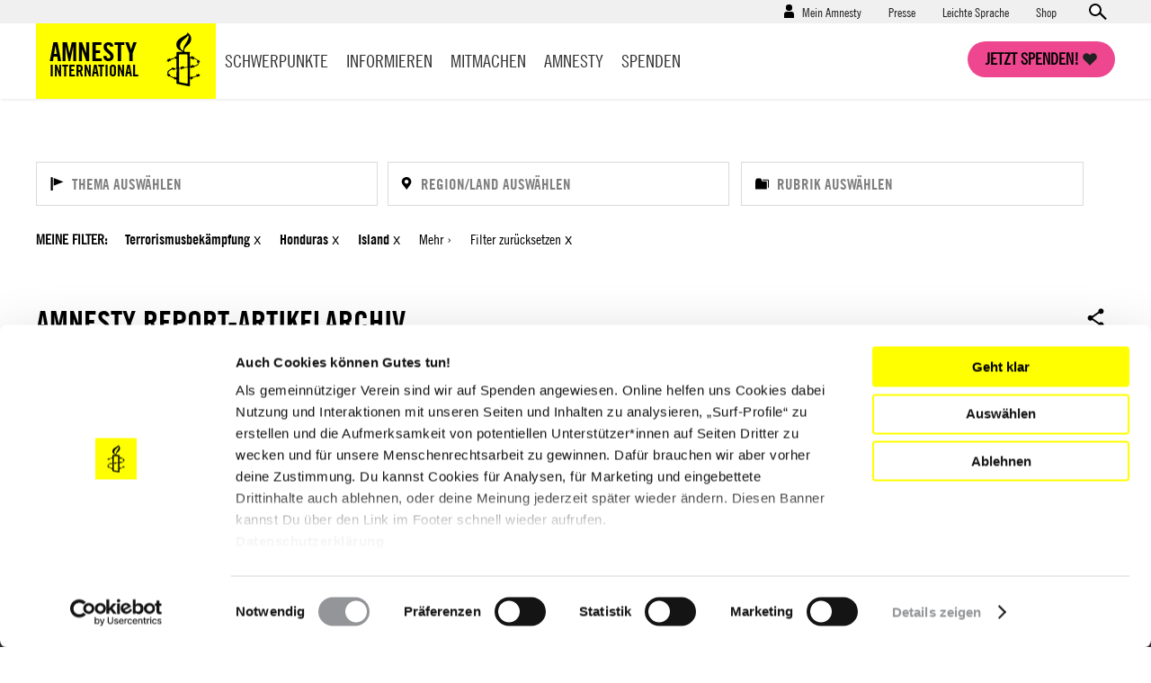

--- FILE ---
content_type: text/html; charset=UTF-8
request_url: https://www.amnesty.de/informieren/amnesty-report-artikelarchiv?f%5B0%5D=countries%3A134&f%5B1%5D=countries%3A144&f%5B2%5D=countries%3A188&f%5B3%5D=countries%3A228&f%5B4%5D=sections%3A56&f%5B5%5D=sections%3A69&f%5B6%5D=themes%3A100
body_size: 19984
content:
<!DOCTYPE html>
<html lang="de" dir="ltr" prefix="content: http://purl.org/rss/1.0/modules/content/  dc: http://purl.org/dc/terms/  foaf: http://xmlns.com/foaf/0.1/  og: http://ogp.me/ns#  rdfs: http://www.w3.org/2000/01/rdf-schema#  schema: http://schema.org/  sioc: http://rdfs.org/sioc/ns#  sioct: http://rdfs.org/sioc/types#  skos: http://www.w3.org/2004/02/skos/core#  xsd: http://www.w3.org/2001/XMLSchema# ">
  <head>
    <meta charset="utf-8" />
<script type="text/javascript">var et_pagename='/informieren/amnesty-report-artikelarchiv';var et_target='';var et_areas='informieren/amnesty-report-artikelarchiv';var et_url='';var et_tval='';var et_cust='';var et_tonr='';var et_tsale='';var et_basket='';</script>
<script id="_etLoader" type="text/javascript" data-cookieconsent="ignore" charset="UTF-8" data-respect-dnt="true" async="async" data-block-cookies="true" src="//code.etracker.com/code/e.js" data-secure-code="EjVWEb"></script>
<script type="text/javascript">
      function etrackerSetCookieConsent(e) {
        if (Cookiebot.consent.statistics)
          _etracker.enableCookies();
        else
          _etracker.disableCookies();
      };
      window.addEventListener('CookiebotOnConsentReady', etrackerSetCookieConsent, false);</script>
<script type="text/javascript" id="Cookiebot" src="https://consent.cookiebot.com/uc.js" data-cbid="db33d4e9-7a28-45c4-ab09-6470613f8e4f" async="async"></script>
<script type="text/javascript" src="/cleverpush.js" async></script>
<noscript><style>form.antibot * :not(.antibot-message) { display: none !important; }</style>
</noscript><meta name="description" content="Ergebisse" />
<link rel="canonical" href="https://www.amnesty.de/informieren/amnesty-report-artikelarchiv" />
<meta name="robots" content="max-image-preview:standard" />
<meta property="og:type" content="article" />
<meta property="og:url" content="https://www.amnesty.de/informieren/amnesty-report-artikelarchiv" />
<meta property="og:title" content="Amnesty Report-Artikelarchiv" />
<meta property="og:description" content="Ergebisse" />
<meta name="twitter:card" content="summary_large_image" />
<meta name="twitter:title" content="Amnesty Report-Artikelarchiv" />
<meta name="twitter:description" content="Ergebisse" />
<meta name="twitter:creator" content="@amnesty_de" />
<meta name="Generator" content="Drupal 10 (https://www.drupal.org)" />
<meta name="MobileOptimized" content="width" />
<meta name="HandheldFriendly" content="true" />
<meta name="viewport" content="width=device-width, initial-scale=1.0" />
<script data-cfasync="false" type="text/javascript" id="vwoCode">window._vwo_code || (function () {
      var account_id=1073370,
      version=2.1,
      settings_tolerance=2000,
      hide_element='body',
      hide_element_style='opacity:0 !important;filter:alpha(opacity=0) !important;background:none !important',
      /* DO NOT EDIT BELOW THIS LINE */
      f=false,w=window,d=document,v=d.querySelector('#vwoCode'),cK='_vwo_'+account_id+'_settings',cc={};try{var c=JSON.parse(localStorage.getItem('_vwo_'+account_id+'_config'));cc=c&&typeof c==='object'?c:{}}catch(e){}var stT=cc.stT==='session'?w.sessionStorage:w.localStorage;code={use_existing_jquery:function(){return typeof use_existing_jquery!=='undefined'?use_existing_jquery:undefined},library_tolerance:function(){return typeof library_tolerance!=='undefined'?library_tolerance:undefined},settings_tolerance:function(){return cc.sT||settings_tolerance},hide_element_style:function(){return'{'+(cc.hES||hide_element_style)+'}'},hide_element:function(){if(performance.getEntriesByName('first-contentful-paint')[0]){return''}return typeof cc.hE==='string'?cc.hE:hide_element},getVersion:function(){return version},finish:function(e){if(!f){f=true;var t=d.getElementById('_vis_opt_path_hides');if(t)t.parentNode.removeChild(t);if(e)(new Image).src='https://dev.visualwebsiteoptimizer.com/ee.gif?a='+account_id+e}},finished:function(){return f},addScript:function(e){var t=d.createElement('script');t.type='text/javascript';if(e.src){t.src=e.src}else{t.text=e.text}d.getElementsByTagName('head')[0].appendChild(t)},load:function(e,t){var i=this.getSettings(),n=d.createElement('script'),r=this;t=t||{};if(i){n.textContent=i;d.getElementsByTagName('head')[0].appendChild(n);if(!w.VWO||VWO.caE){stT.removeItem(cK);r.load(e)}}else{var o=new XMLHttpRequest;o.open('GET',e,true);o.withCredentials=!t.dSC;o.responseType=t.responseType||'text';o.onload=function(){if(t.onloadCb){return t.onloadCb(o,e)}if(o.status===200){_vwo_code.addScript({text:o.responseText})}else{_vwo_code.finish('&e=loading_failure:'+e)}};o.onerror=function(){if(t.onerrorCb){return t.onerrorCb(e)}_vwo_code.finish('&e=loading_failure:'+e)};o.send()}},getSettings:function(){try{var e=stT.getItem(cK);if(!e){return}e=JSON.parse(e);if(Date.now()>e.e){stT.removeItem(cK);return}return e.s}catch(e){return}},init:function(){if(d.URL.indexOf('__vwo_disable__')>-1)return;var e=this.settings_tolerance();w._vwo_settings_timer=setTimeout(function(){_vwo_code.finish();stT.removeItem(cK)},e);var t;if(this.hide_element()!=='body'){t=d.createElement('style');var i=this.hide_element(),n=i?i+this.hide_element_style():'',r=d.getElementsByTagName('head')[0];t.setAttribute('id','_vis_opt_path_hides');v&&t.setAttribute('nonce',v.nonce);t.setAttribute('type','text/css');if(t.styleSheet)t.styleSheet.cssText=n;else t.appendChild(d.createTextNode(n));r.appendChild(t)}else{t=d.getElementsByTagName('head')[0];var n=d.createElement('div');n.style.cssText='z-index: 2147483647 !important;position: fixed !important;left: 0 !important;top: 0 !important;width: 100% !important;height: 100% !important;background: white !important;';n.setAttribute('id','_vis_opt_path_hides');n.classList.add('_vis_hide_layer');t.parentNode.insertBefore(n,t.nextSibling)}var o='https://dev.visualwebsiteoptimizer.com/j.php?a='+account_id+'&u='+encodeURIComponent(d.URL)+'&vn='+version;if(w.location.search.indexOf('_vwo_xhr')!==-1){this.addScript({src:o})}else{this.load(o+'&x=true')}}};w._vwo_code=code;code.init();})()</script>
<link rel="icon" href="/themes/custom/ai_theme/favicon.ico" type="image/vnd.microsoft.icon" />
<link rel="alternate" hreflang="de" href="https://www.amnesty.de/informieren/amnesty-report-artikelarchiv" />

    <!-- Chrome, Firefox OS and Opera -->
    <meta name="theme-color" content="#ffff00" />
    <!-- Windows Phone -->
    <meta name="msapplication-navbutton-color" content="#ffff00" />
    <!-- iOS Safari -->
    <meta name="apple-mobile-web-app-capable" content="yes">
    <meta name="apple-mobile-web-app-status-bar-style" content="#ffff00" />
    <!-- Verification for Instagram Shopping Feature -->
    <meta name="facebook-domain-verification" content="0goinv87892ikuvsai9bpv9h2s8nc9" />
    <title>Amnesty Report-Artikelarchiv | Amnesty International</title>

        <link rel="preload" href="/themes/custom/ai_theme/assets/fonts/AmnestyTradeGothic-Bd2/AmnestyTradeGothic-Bd2.woff2" as="font" type="font/woff2" crossorigin="anonymous">
    <link rel="preload" href="/themes/custom/ai_theme/assets/fonts/AmnestyTradeGothic-BdCn20/AmnestyTradeGothic-BdCn20.woff2" as="font" type="font/woff2" crossorigin="anonymous">
    <link rel="preload" href="/themes/custom/ai_theme/assets/fonts/AmnestyTradeGothic-Cn18/AmnestyTradeGothic-Cn18.woff2" as="font" type="font/woff2" crossorigin="anonymous">
    <link rel="preload" href="/themes/custom/ai_theme/assets/fonts/OpenSans-Bold/OpenSans-Bold.woff2" as="font" type="font/woff2" crossorigin="anonymous">
    <link rel="preload" href="/themes/custom/ai_theme/assets/fonts/OpenSans-Regular/OpenSans-Regular.woff2" as="font" type="font/woff2" crossorigin="anonymous">

    <link rel="stylesheet" media="all" href="/sites/default/files/css/css_Z_02Fw9tk9q3WQGQuoIZz1cPCr4qyI35qwQxkswUsxc.css?delta=0&amp;language=de&amp;theme=ai_theme&amp;include=[base64]" />
<link rel="stylesheet" media="all" href="/sites/default/files/css/css_KmBJ8IxaIAF5tCU3gX3w4F2MHibTTObx4yAgzdFeLuU.css?delta=1&amp;language=de&amp;theme=ai_theme&amp;include=[base64]" />

    
  </head>
  <body class="back-button-landing_page prevent-animations path-node page-node-type-landing-page">
        <a href="#main-content" class="visually-hidden focusable skip-link">
      Direkt zum Inhalt
    </a>
    
      <div class="dialog-off-canvas-main-canvas" data-off-canvas-main-canvas>
    <div class="layout-container">

  <div class="mast-head">
    <div class="head-meta">
      <div class="container">
          <div class="region region-secondary-menu">
    <nav role="navigation" aria-labelledby="block-benutzermenu-menu" id="block-benutzermenu" class="block block-menu navigation menu--account">
            
  <div class="visually-hidden" id="block-benutzermenu-menu">Benutzermenü</div>
  

        
                    <ul class="menu menu--account-menu user--anonymous">
    
          
      <li class="menu-item menu-item--expanded">
                          <a href="/mein-amnesty" data-drupal-link-system-path="user/login">Mein Amnesty</a>
                        <div class="sub-menu--login-block">
                        <ul class="menu">
                  <li><form class="user-login-form" data-drupal-selector="user-login-form" novalidate="novalidate" action="/informieren/amnesty-report-artikelarchiv?f%5B0%5D=countries%3A134&amp;f%5B1%5D=countries%3A144&amp;f%5B2%5D=countries%3A188&amp;f%5B3%5D=countries%3A228&amp;f%5B4%5D=sections%3A56&amp;f%5B5%5D=sections%3A69&amp;f%5B6%5D=themes%3A100" method="post" id="user-login-form" accept-charset="UTF-8">
  <div class="js-form-item form-item js-form-type-email form-type-email js-form-item-name form-item-name form-no-label">
        <input aria-label="E-Mail" data-drupal-selector="edit-name" type="email" id="edit-name" name="name" value="" size="60" maxlength="254" placeholder="E-Mail*" class="form-email required" required="required" aria-required="true" />

        </div>
<div class="js-form-item form-item js-form-type-password form-type-password js-form-item-pass form-item-pass form-no-label">
        <input aria-label="Passwort" data-drupal-selector="edit-pass" type="password" id="edit-pass" name="pass" size="60" maxlength="128" placeholder="Passwort*" class="form-text required" required="required" aria-required="true" />

        </div>
<input autocomplete="off" data-drupal-selector="form-nid-hy-5sbrla8z-k9zx5anuvgrmu0lhiiopwju9s28" type="hidden" name="form_build_id" value="form-NiD-HY_5sbRLa8z_k9zX5ANUVGRmu0LHIiOPWJU9S28" />
<input data-drupal-selector="edit-user-login-form" type="hidden" name="form_id" value="user_login_form" />



<div data-drupal-selector="edit-actions" class="form-actions js-form-wrapper form-wrapper" id="edit-actions">

  
  * Pflichtfelder<input data-drupal-selector="edit-submit" type="submit" id="edit-submit" name="op" value="Anmelden" class="button js-form-submit form-submit" />

</div>

</form>
</li>
            
          
      <li class="menu-item">
                          <a href="/user/password" data-drupal-link-system-path="user/password">Neues Passwort anfordern</a>
                      </li>
          
      <li class="menu-item">
                  <h4>Neu bei Amnesty</h4><p>Richte dir einen Zugang ein und verwalte deine Daten.</p>
                          <a href="/user/register" data-drupal-link-system-path="user/register">Hier registrieren</a>
                      </li>
        </ul>
  
        </div>
              </li>
        </ul>
  


  </nav>
<nav role="navigation" aria-labelledby="block-presse-menu" id="block-presse" class="block block-menu navigation menu--presse">
            
  <div class="visually-hidden" id="block-presse-menu">Presse</div>
  

        
              <ul class="menu">
                    <li class="menu-item">
        <a href="/presse" title="Zum Pressebereich" data-drupal-link-system-path="node/17171">Presse</a>
              </li>
                <li class="menu-item">
        <a href="/leichte-sprache" title="Leichte Sprache" data-drupal-link-system-path="node/979863">Leichte Sprache</a>
              </li>
                <li class="menu-item">
        <a href="https://shop.amnesty.de/" target="_blank" title="Zum Amnesty-Shop (neue Seite)">Shop</a>
              </li>
        </ul>
  


  </nav>
    <div class="views-exposed-form block block-views block-views-exposed-filter-blocksolr-search-content-solr-search-content-page-display" novalidate="novalidate" data-drupal-selector="views-exposed-form-solr-search-content-solr-search-content-page-display" id="block-exposedformsolr-search-contentsolr-search-content-page-display">
    
        
          <form action="/suche" method="get" id="views-exposed-form-solr-search-content-solr-search-content-page-display" accept-charset="UTF-8" novalidate="novalidate">
  <div class="form--inline clearfix">
  <div class="js-form-item form-item js-form-type-textfield form-type-textfield js-form-item-keys form-item-keys form-no-label">
        <input data-drupal-selector="edit-keys" type="text" id="edit-keys--3" name="keys" value="" size="30" maxlength="128" placeholder="Suchen" class="form-text" aria-label="Suchen" />

        </div>



<div data-drupal-selector="edit-actions" class="form-actions js-form-wrapper form-wrapper" id="edit-actions--3">

  
  <input data-drupal-selector="edit-submit-solr-search-content" type="submit" id="edit-submit-solr-search-content" value="Anwenden" class="button js-form-submit form-submit" />

</div>

</div>

</form>

      </div>

  </div>

        <a class="search-trigger" href="#">Open search form</a>
      </div>
    </div>
    <div class="container">
      <header role="banner">
          <div class="region region-header">
        <div id="block-sitebranding" class="block block-system block-system-branding-block">
    
        
            <a href="/" title="Startseite" rel="home">
        <div class="site-name">
            Amnesty <span>International</span>
        </div>
                <span class="site-logo">
            <img src="/themes/custom/ai_theme/logo.svg" alt="Startseite" />
        </span>
       </a>
  </div>

  </div>

      </header>
      <a class="nav-trigger" href="#">Open main navigation</a>
      <a class="search-trigger" href="#">Open search form</a>
      <a class="donation-trigger" href="https://helfen.amnesty.de/checkout/button/">Jetzt spenden!</a>
      <a class="login-trigger" href="#">Open account navigation</a>
        <div class="region region-primary-menu">
    <nav role="navigation" aria-labelledby="block-hauptnavigation-menu" id="block-hauptnavigation" class="block block-menu navigation menu--main">
            
  <div class="visually-hidden" id="block-hauptnavigation-menu">Hauptnavigation</div>
  

        
              <ul class="menu">
                    <li class="menu-item menu-item--expanded">
        <a href="/schwerpunkte" title="Schwerpunkte" data-drupal-link-system-path="node/17419">Schwerpunkte</a>
                <div class="sub-menu--block">
          <div class="container">
            <div class="overview"><a href="/schwerpunkte">Schwerpunkte Übersicht</a></div>
                          <ul class="menu">
                    <li class="menu-item">
        <a href="/iran-proteste-unterdrueckung-stoppen-werde-aktiv" title="Proteste in Iran 2026: Stoppt die brutale Gewalt gegen Demonstrierende!" data-drupal-link-system-path="node/1030205">Iran: Stoppt die Gewalt!</a>
              </li>
                <li class="menu-item">
        <a href="/israel-palaestina-gaza-nahostkonflikt" data-drupal-link-system-path="node/981950">Unsere Arbeit zu Israel/Palästina</a>
              </li>
                <li class="menu-item">
        <a href="/menschenrechtsruck" data-drupal-link-system-path="node/993585">#MenschenrechtsRuck</a>
              </li>
                <li class="menu-item">
        <a href="/protest-demonstrationen-schuetzen-protect-the-protest" title="Protect the Protest: Verteidigen wir unser Recht auf Protest!" data-drupal-link-system-path="node/981935">Protect the Protest</a>
              </li>
                <li class="menu-item">
        <a href="/allgemein/kampagnen/russland-angriffskrieg-stoppen" data-drupal-link-system-path="node/549381">Russland: Angriffskrieg stoppen!</a>
              </li>
                <li class="menu-item">
        <a href="/schwangerschaftsabbruch-deutschland" data-drupal-link-system-path="node/981767">Schwangerschaftsabbrüche</a>
              </li>
                <li class="menu-item">
        <a href="/amnesty-briefmarathon-schule" title="Briefmarathon an Schulen" data-drupal-link-system-path="node/19576">Briefmarathon an Schulen</a>
              </li>
        </ul>
  
          </div>
         </div>
              </li>
                <li class="menu-item menu-item--expanded">
        <a href="/informieren" data-drupal-link-system-path="node/17188">Informieren</a>
                <div class="sub-menu--block">
          <div class="container">
            <div class="overview"><a href="/informieren">Informieren Übersicht</a></div>
                          <ul class="menu">
                    <li class="menu-item">
        <a href="/informieren/aktuelles" data-drupal-link-system-path="node/17174">Aktuelles</a>
              </li>
                <li class="menu-item">
        <a href="/informieren/themen" data-drupal-link-system-path="node/6642">Themen</a>
              </li>
                <li class="menu-item">
        <a href="/informieren/laenderberichte" data-drupal-link-system-path="node/1304">Länder</a>
              </li>
                <li class="menu-item">
        <a href="/amnesty-journal-das-magazin-fuer-die-menschenrechte" title="Amnesty Journal" data-drupal-link-system-path="node/25562">Amnesty Journal</a>
              </li>
                <li class="menu-item">
        <a href="/mitmachen/menschenrechtsbildung" data-drupal-link-system-path="node/27082">Bildung</a>
              </li>
                <li class="menu-item">
        <a href="/kultur" data-drupal-link-system-path="node/17179">Kultur</a>
              </li>
                <li class="menu-item">
        <a href="/informieren/amnesty-report" data-drupal-link-system-path="node/17422">Amnesty Report</a>
              </li>
                <li class="menu-item">
        <a href="/informieren/die-allgemeine-erklaerung-der-menschenrechte" data-drupal-link-system-path="node/17213">Über Menschenrechte</a>
              </li>
                <li class="menu-item">
        <a href="/informieren/blog" data-drupal-link-system-path="node/1305">Blog</a>
              </li>
        </ul>
  
          </div>
         </div>
              </li>
                <li class="menu-item menu-item--expanded">
        <a href="/mitmachen" data-drupal-link-system-path="node/27099">Mitmachen</a>
                <div class="sub-menu--block">
          <div class="container">
            <div class="overview"><a href="/mitmachen">Mitmachen Übersicht</a></div>
                          <ul class="menu">
                    <li class="menu-item">
        <a href="https://www.amnesty.de/mitmachen/werde-sofort-aktiv">Werde sofort aktiv</a>
              </li>
                <li class="menu-item">
        <a href="/veranstaltungen" data-drupal-link-system-path="node/17423">Veranstaltungen</a>
              </li>
                <li class="menu-item">
        <a href="/mitmachen/urgent-actions" data-drupal-link-system-path="node/1306">Urgent Actions</a>
              </li>
                <li class="menu-item">
        <a href="https://www.amnesty.de/mitmachen/werde-teil-der-bewegung">Werde Teil der Bewegung</a>
              </li>
                <li class="menu-item">
        <a href="/mitmachen/gruppe-finden" data-drupal-link-system-path="node/27268">Gruppe finden</a>
              </li>
                <li class="menu-item">
        <a href="/mitmachen/petitionen" data-drupal-link-system-path="node/1315">Petitionen</a>
              </li>
                <li class="menu-item">
        <a href="https://www.amnesty.de/mitmachen/menschenrechtsbildung">Menschenrechtsbildung</a>
              </li>
                <li class="menu-item">
        <a href="/form/membership">Mitglied werden</a>
              </li>
                <li class="menu-item">
        <a href="/mitmachen/briefe-gegen-das-vergessen" data-drupal-link-system-path="node/1314">Briefe gegen das Vergessen</a>
              </li>
                <li class="menu-item">
        <a href="/mitmachen/unsere-erfolge" data-drupal-link-system-path="node/13">Unsere Erfolge</a>
              </li>
        </ul>
  
          </div>
         </div>
              </li>
                <li class="menu-item menu-item--expanded">
        <a href="/amnesty" data-drupal-link-system-path="node/16">Amnesty</a>
                <div class="sub-menu--block">
          <div class="container">
            <div class="overview"><a href="/amnesty">Amnesty Übersicht</a></div>
                          <ul class="menu">
                    <li class="menu-item">
        <a href="/amnesty/wer-wir-sind" data-drupal-link-system-path="node/17199">Wer wir sind</a>
              </li>
                <li class="menu-item">
        <a href="/amnesty/wie-wir-arbeiten" data-drupal-link-system-path="node/17232">Wie wir arbeiten</a>
              </li>
                <li class="menu-item">
        <a href="https://amnesty-international-deutschland.jobs.personio.de/" target="_blank">Jobs &amp; Ausschreibungen</a>
              </li>
                <li class="menu-item">
        <a href="/amnesty-international-deutschland" title="Hier finden Sie Informationen über die deutsche Sektion von Amnesty International." data-drupal-link-system-path="node/19423">Amnesty International in Deutschland</a>
              </li>
                <li class="menu-item">
        <a href="/amnesty/unsere-geschichte" data-drupal-link-system-path="node/17176">Unsere Geschichte</a>
              </li>
                <li class="menu-item">
        <a href="https://amnesty.talentalert.io/" target="_blank">Job-Alert</a>
              </li>
                <li class="menu-item">
        <a href="/amnesty-ist-international" data-drupal-link-system-path="node/17209">Amnesty ist international</a>
              </li>
                <li class="menu-item">
        <a href="/amnesty/transparenz-angaben" title="Transparenz" data-drupal-link-system-path="node/27176">Transparenz</a>
              </li>
                <li class="menu-item">
        <a href="/amnesty/amnesty-beteiligungen" data-drupal-link-system-path="node/17710">Amnesty-Beteiligungen</a>
              </li>
                <li class="menu-item">
        <a href="https://shop.amnesty.de/">Amnesty Shop</a>
              </li>
        </ul>
  
          </div>
         </div>
              </li>
                <li class="menu-item menu-item--expanded">
        <a href="https://helfen.amnesty.de/">Spenden</a>
                <div class="sub-menu--block">
          <div class="container">
            <div class="overview"><a href="/spenden">Spenden Übersicht</a></div>
                          <ul class="menu">
                    <li class="menu-item">
        <a href="https://helfen.amnesty.de/allgemeine-spenden/" title="Allgemeine Spende">Allgemeine Spende</a>
              </li>
                <li class="menu-item">
        <a href="https://helfen.amnesty.de/foerderschaft/" title="Dauerhaft fördern">Dauerhaft fördern</a>
              </li>
                <li class="menu-item">
        <a href="https://helfen.amnesty.de/trauerfall-spenden/" title="Spende im Trauerfall">Spende im Trauerfall</a>
              </li>
                <li class="menu-item">
        <a href="https://helfen.amnesty.de/geschenkspende/" title="Geschenkspende">Geschenkspende</a>
              </li>
                <li class="menu-item">
        <a href="https://helfen.amnesty.de/testamentsspende/" title="Testamente">Testamente</a>
              </li>
                <li class="menu-item">
        <a href="https://helfen.amnesty.de/grossspenden/" title="Großspende">Großspende</a>
              </li>
                <li class="menu-item">
        <a href="https://helfen.amnesty.de/unternehmensspenden/" title="Unternehmensspende">Unternehmensspende</a>
              </li>
                <li class="menu-item">
        <a href="https://helfen.amnesty.de/#weiterfuehrende-informationen" title="Spendenservice und Ethik">Spendenservice und Ethik</a>
              </li>
        </ul>
  
          </div>
         </div>
              </li>
                <li class="menu-item">
        <a href="/presse" class="show-on-mobile" data-drupal-link-system-path="node/17171">Presse</a>
              </li>
        </ul>
  


  </nav>

  </div>

    </div>
  </div>

  <div class="page-content">
  

    <div class="container">
      
      
    </div>

    <main role="main">
      <a id="main-content" tabindex="-1"></a>
      <div class="layout-content">
          <div class="region region-content">
    <div data-drupal-messages-fallback class="hidden"></div>    <div id="block-overlay" class="block block-block-content block-block-contentf9c4ff21-47d3-4fb7-9837-d5dcb7c4dd6e popup-frame">
    <div class="popup-frame__inner">
      
            
              <div class="popup-frame__image">
          
            <div class="field field--name-field-image field--type-entity-reference field--label-hidden field__item"><article class="media media--type-image media--view-mode-modal-thumbnail">
  
      
            <div class="field field--name-field-image field--type-image field--label-hidden field__item">  <a href="https://helfen.amnesty.de/checkout/humanity-must-win-pop-up/"><img src="/sites/default/files/styles/583x329/public/2025-11/EOY%202025%20%E2%80%93%20Shirt%20in%20Scene%20%E2%80%93%202.jpg?h=ecef9e3e&amp;itok=QIK1r2yE" width="583" height="329" alt="junge Frau im Amnesty T-Shirt &quot;Human Rights are hot&quot; und einem Resist Protest Plakat" title="Human Rights are hot" loading="lazy" typeof="Image" class="image-style-_83x329" /></a>


</div>
      
  </article>
</div>
      
        </div>
        <div class="popup-frame__content">
          

  <div class="field field--name-field-show-video-button field--type-boolean field--label-hidden is-false"></div>



            <div class="clearfix text-formatted field field--name-body field--type-text-with-summary field--label-hidden field__item"><h3><span lang="DE-DE"><strong>Kostenloses T-Shirt sichern</strong></span><span> </span></h3>
<p><span>Werde ab 10 € im Monat Förder*in – für Menschenrechte einstehen und Haltung zeigen.</span></p>
<p><span><strong>Schließ dich unserem Movement an!</strong></span></p>
</div>
      
          <div class="popup-frame__button">
            <a class="donation-trigger" href="https://helfen.amnesty.de/checkout/humanity-must-win-pop-up/">
            <div class="field field--name-field-button-label field--type-string field--label-hidden field__item">Jetzt fördern!</div>
      </a>
          </div>
        </div>
          </div>
  </div>

<article about="/informieren/amnesty-report-artikelarchiv" class="node node--type-landing-page node--promoted node--view-mode-full">

  
    

  
  <div class="node__content">
    
<div>

<div class="ai-panel-top" >
    <div class="top-region">
      <div class="container">
        <div  class="layout__region">
          <div class="block block-ai-content-archive block-ai-content-archive-filter-block filter-widget-block">

      <h4>Ergebnisse</h4>
  
  <a class="filters-toggle" href="#"><span class="show">Filter ein-/ausblenden</span><span class="hide">Filter ausblenden</span></a>

  <div class="facets-filters-wrapper">
    <div class="facets-filters-inputs-wrapper">
      <div class="archive-facets facet-type--themes item-list--ai_checkbox item-list">
    <input id="facet-filter-input-themes" type="text" aria-label="Thema auswählen" placeholder="Thema auswählen" class="facet-filter-input"><div class="list-wrapper-box" tabindex="-1">
        <ul data-drupal-facet-filter-key="f" data-drupal-facet-id="content_archive_facet_themes" data-drupal-facet-alias="themes" class="facet-active js-facets-links js-facets-checkbox-links item-list__ai_checkbox"><li class="facet-item emptyresult"><a href="/informieren/amnesty-report-artikelarchiv?f%5B0%5D=countries%3A134&amp;f%5B1%5D=countries%3A144&amp;f%5B2%5D=countries%3A188&amp;f%5B3%5D=countries%3A228&amp;f%5B4%5D=sections%3A56&amp;f%5B5%5D=sections%3A69&amp;f%5B6%5D=themes%3A91&amp;f%5B7%5D=themes%3A100" rel="nofollow" data-drupal-facet-item-id="themes-91" data-drupal-facet-item-value="91" data-drupal-facet-item-count="0" data-drupal-facet-filter-value="themes:91" data-drupal-facet-widget-element-class="facets-link" class="emptyresult"><span class="facet-item__value">Bewaffnete Konflikte</span>
</a></li><li class="facet-item emptyresult"><a href="/informieren/amnesty-report-artikelarchiv?f%5B0%5D=countries%3A134&amp;f%5B1%5D=countries%3A144&amp;f%5B2%5D=countries%3A188&amp;f%5B3%5D=countries%3A228&amp;f%5B4%5D=sections%3A56&amp;f%5B5%5D=sections%3A69&amp;f%5B6%5D=themes%3A100&amp;f%5B7%5D=themes%3A7485" rel="nofollow" data-drupal-facet-item-id="themes-7485" data-drupal-facet-item-value="7485" data-drupal-facet-item-count="0" data-drupal-facet-filter-value="themes:7485" data-drupal-facet-widget-element-class="facets-link" class="emptyresult"><span class="facet-item__value">Bildung</span>
</a></li><li class="facet-item emptyresult"><a href="/informieren/amnesty-report-artikelarchiv?f%5B0%5D=countries%3A134&amp;f%5B1%5D=countries%3A144&amp;f%5B2%5D=countries%3A188&amp;f%5B3%5D=countries%3A228&amp;f%5B4%5D=sections%3A56&amp;f%5B5%5D=sections%3A69&amp;f%5B6%5D=themes%3A92&amp;f%5B7%5D=themes%3A100" rel="nofollow" data-drupal-facet-item-id="themes-92" data-drupal-facet-item-value="92" data-drupal-facet-item-count="0" data-drupal-facet-filter-value="themes:92" data-drupal-facet-widget-element-class="facets-link" class="emptyresult"><span class="facet-item__value">Diskriminierung</span>
</a></li><li class="facet-item emptyresult"><a href="/informieren/amnesty-report-artikelarchiv?f%5B0%5D=countries%3A134&amp;f%5B1%5D=countries%3A144&amp;f%5B2%5D=countries%3A188&amp;f%5B3%5D=countries%3A228&amp;f%5B4%5D=sections%3A56&amp;f%5B5%5D=sections%3A69&amp;f%5B6%5D=themes%3A93&amp;f%5B7%5D=themes%3A100" rel="nofollow" data-drupal-facet-item-id="themes-93" data-drupal-facet-item-value="93" data-drupal-facet-item-count="0" data-drupal-facet-filter-value="themes:93" data-drupal-facet-widget-element-class="facets-link" class="emptyresult"><span class="facet-item__value">Ethnische Minderheiten</span>
</a></li><li class="facet-item emptyresult"><a href="/informieren/amnesty-report-artikelarchiv?f%5B0%5D=countries%3A134&amp;f%5B1%5D=countries%3A144&amp;f%5B2%5D=countries%3A188&amp;f%5B3%5D=countries%3A228&amp;f%5B4%5D=sections%3A56&amp;f%5B5%5D=sections%3A69&amp;f%5B6%5D=themes%3A83&amp;f%5B7%5D=themes%3A100" rel="nofollow" data-drupal-facet-item-id="themes-83" data-drupal-facet-item-value="83" data-drupal-facet-item-count="0" data-drupal-facet-filter-value="themes:83" data-drupal-facet-widget-element-class="facets-link" class="emptyresult"><span class="facet-item__value">Flüchtlinge &amp; Asyl</span>
</a></li><li class="facet-item emptyresult"><a href="/informieren/amnesty-report-artikelarchiv?f%5B0%5D=countries%3A134&amp;f%5B1%5D=countries%3A144&amp;f%5B2%5D=countries%3A188&amp;f%5B3%5D=countries%3A228&amp;f%5B4%5D=sections%3A56&amp;f%5B5%5D=sections%3A69&amp;f%5B6%5D=themes%3A72&amp;f%5B7%5D=themes%3A100" rel="nofollow" data-drupal-facet-item-id="themes-72" data-drupal-facet-item-value="72" data-drupal-facet-item-count="0" data-drupal-facet-filter-value="themes:72" data-drupal-facet-widget-element-class="facets-link" class="emptyresult"><span class="facet-item__value">Folter &amp; Misshandlung</span>
</a></li><li class="facet-item emptyresult"><a href="/informieren/amnesty-report-artikelarchiv?f%5B0%5D=countries%3A134&amp;f%5B1%5D=countries%3A144&amp;f%5B2%5D=countries%3A188&amp;f%5B3%5D=countries%3A228&amp;f%5B4%5D=sections%3A56&amp;f%5B5%5D=sections%3A69&amp;f%5B6%5D=themes%3A71&amp;f%5B7%5D=themes%3A100" rel="nofollow" data-drupal-facet-item-id="themes-71" data-drupal-facet-item-value="71" data-drupal-facet-item-count="0" data-drupal-facet-filter-value="themes:71" data-drupal-facet-widget-element-class="facets-link" class="emptyresult"><span class="facet-item__value">Frauen</span>
</a></li><li class="facet-item emptyresult"><a href="/informieren/amnesty-report-artikelarchiv?f%5B0%5D=countries%3A134&amp;f%5B1%5D=countries%3A144&amp;f%5B2%5D=countries%3A188&amp;f%5B3%5D=countries%3A228&amp;f%5B4%5D=sections%3A56&amp;f%5B5%5D=sections%3A69&amp;f%5B6%5D=themes%3A87&amp;f%5B7%5D=themes%3A100" rel="nofollow" data-drupal-facet-item-id="themes-87" data-drupal-facet-item-value="87" data-drupal-facet-item-count="0" data-drupal-facet-filter-value="themes:87" data-drupal-facet-widget-element-class="facets-link" class="emptyresult"><span class="facet-item__value">Gesundheit</span>
</a></li><li class="facet-item emptyresult"><a href="/informieren/amnesty-report-artikelarchiv?f%5B0%5D=countries%3A134&amp;f%5B1%5D=countries%3A144&amp;f%5B2%5D=countries%3A188&amp;f%5B3%5D=countries%3A228&amp;f%5B4%5D=sections%3A56&amp;f%5B5%5D=sections%3A69&amp;f%5B6%5D=themes%3A70&amp;f%5B7%5D=themes%3A100" rel="nofollow" data-drupal-facet-item-id="themes-70" data-drupal-facet-item-value="70" data-drupal-facet-item-count="0" data-drupal-facet-filter-value="themes:70" data-drupal-facet-widget-element-class="facets-link" class="emptyresult"><span class="facet-item__value">Gewaltlose politische Gefangene</span>
</a></li><li class="facet-item emptyresult"><a href="/informieren/amnesty-report-artikelarchiv?f%5B0%5D=countries%3A134&amp;f%5B1%5D=countries%3A144&amp;f%5B2%5D=countries%3A188&amp;f%5B3%5D=countries%3A228&amp;f%5B4%5D=sections%3A56&amp;f%5B5%5D=sections%3A69&amp;f%5B6%5D=themes%3A74&amp;f%5B7%5D=themes%3A100" rel="nofollow" data-drupal-facet-item-id="themes-74" data-drupal-facet-item-value="74" data-drupal-facet-item-count="0" data-drupal-facet-filter-value="themes:74" data-drupal-facet-widget-element-class="facets-link" class="emptyresult"><span class="facet-item__value">Gewerkschaften</span>
</a></li><li class="facet-item emptyresult"><a href="/informieren/amnesty-report-artikelarchiv?f%5B0%5D=countries%3A134&amp;f%5B1%5D=countries%3A144&amp;f%5B2%5D=countries%3A188&amp;f%5B3%5D=countries%3A228&amp;f%5B4%5D=sections%3A56&amp;f%5B5%5D=sections%3A69&amp;f%5B6%5D=themes%3A88&amp;f%5B7%5D=themes%3A100" rel="nofollow" data-drupal-facet-item-id="themes-88" data-drupal-facet-item-value="88" data-drupal-facet-item-count="0" data-drupal-facet-filter-value="themes:88" data-drupal-facet-widget-element-class="facets-link" class="emptyresult"><span class="facet-item__value">Haftbedingungen</span>
</a></li><li class="facet-item emptyresult"><a href="/informieren/amnesty-report-artikelarchiv?f%5B0%5D=countries%3A134&amp;f%5B1%5D=countries%3A144&amp;f%5B2%5D=countries%3A188&amp;f%5B3%5D=countries%3A228&amp;f%5B4%5D=sections%3A56&amp;f%5B5%5D=sections%3A69&amp;f%5B6%5D=themes%3A76&amp;f%5B7%5D=themes%3A100" rel="nofollow" data-drupal-facet-item-id="themes-76" data-drupal-facet-item-value="76" data-drupal-facet-item-count="0" data-drupal-facet-filter-value="themes:76" data-drupal-facet-widget-element-class="facets-link" class="emptyresult"><span class="facet-item__value">Indigene</span>
</a></li><li class="facet-item emptyresult"><a href="/informieren/amnesty-report-artikelarchiv?f%5B0%5D=countries%3A134&amp;f%5B1%5D=countries%3A144&amp;f%5B2%5D=countries%3A188&amp;f%5B3%5D=countries%3A228&amp;f%5B4%5D=sections%3A56&amp;f%5B5%5D=sections%3A69&amp;f%5B6%5D=themes%3A89&amp;f%5B7%5D=themes%3A100" rel="nofollow" data-drupal-facet-item-id="themes-89" data-drupal-facet-item-value="89" data-drupal-facet-item-count="0" data-drupal-facet-filter-value="themes:89" data-drupal-facet-widget-element-class="facets-link" class="emptyresult"><span class="facet-item__value">Internationale Organisationen</span>
</a></li><li class="facet-item emptyresult"><a href="/informieren/amnesty-report-artikelarchiv?f%5B0%5D=countries%3A134&amp;f%5B1%5D=countries%3A144&amp;f%5B2%5D=countries%3A188&amp;f%5B3%5D=countries%3A228&amp;f%5B4%5D=sections%3A56&amp;f%5B5%5D=sections%3A69&amp;f%5B6%5D=themes%3A100&amp;f%5B7%5D=themes%3A3966" rel="nofollow" data-drupal-facet-item-id="themes-3966" data-drupal-facet-item-value="3966" data-drupal-facet-item-count="0" data-drupal-facet-filter-value="themes:3966" data-drupal-facet-widget-element-class="facets-link" class="emptyresult"><span class="facet-item__value">Journalist*innen</span>
</a></li><li class="facet-item emptyresult"><a href="/informieren/amnesty-report-artikelarchiv?f%5B0%5D=countries%3A134&amp;f%5B1%5D=countries%3A144&amp;f%5B2%5D=countries%3A188&amp;f%5B3%5D=countries%3A228&amp;f%5B4%5D=sections%3A56&amp;f%5B5%5D=sections%3A69&amp;f%5B6%5D=themes%3A85&amp;f%5B7%5D=themes%3A100" rel="nofollow" data-drupal-facet-item-id="themes-85" data-drupal-facet-item-value="85" data-drupal-facet-item-count="0" data-drupal-facet-filter-value="themes:85" data-drupal-facet-widget-element-class="facets-link" class="emptyresult"><span class="facet-item__value">Justiz</span>
</a></li><li class="facet-item emptyresult"><a href="/informieren/amnesty-report-artikelarchiv?f%5B0%5D=countries%3A134&amp;f%5B1%5D=countries%3A144&amp;f%5B2%5D=countries%3A188&amp;f%5B3%5D=countries%3A228&amp;f%5B4%5D=sections%3A56&amp;f%5B5%5D=sections%3A69&amp;f%5B6%5D=themes%3A78&amp;f%5B7%5D=themes%3A100" rel="nofollow" data-drupal-facet-item-id="themes-78" data-drupal-facet-item-value="78" data-drupal-facet-item-count="0" data-drupal-facet-filter-value="themes:78" data-drupal-facet-widget-element-class="facets-link" class="emptyresult"><span class="facet-item__value">Kinder &amp; Jugendliche</span>
</a></li><li class="facet-item emptyresult"><a href="/informieren/amnesty-report-artikelarchiv?f%5B0%5D=countries%3A134&amp;f%5B1%5D=countries%3A144&amp;f%5B2%5D=countries%3A188&amp;f%5B3%5D=countries%3A228&amp;f%5B4%5D=sections%3A56&amp;f%5B5%5D=sections%3A69&amp;f%5B6%5D=themes%3A100&amp;f%5B7%5D=themes%3A5830" rel="nofollow" data-drupal-facet-item-id="themes-5830" data-drupal-facet-item-value="5830" data-drupal-facet-item-count="0" data-drupal-facet-filter-value="themes:5830" data-drupal-facet-widget-element-class="facets-link" class="emptyresult"><span class="facet-item__value">Klimakrise und Menschenrechte</span>
</a></li><li class="facet-item emptyresult"><a href="/informieren/amnesty-report-artikelarchiv?f%5B0%5D=countries%3A134&amp;f%5B1%5D=countries%3A144&amp;f%5B2%5D=countries%3A188&amp;f%5B3%5D=countries%3A228&amp;f%5B4%5D=sections%3A56&amp;f%5B5%5D=sections%3A69&amp;f%5B6%5D=themes%3A100&amp;f%5B7%5D=themes%3A3967" rel="nofollow" data-drupal-facet-item-id="themes-3967" data-drupal-facet-item-value="3967" data-drupal-facet-item-count="0" data-drupal-facet-filter-value="themes:3967" data-drupal-facet-widget-element-class="facets-link" class="emptyresult"><span class="facet-item__value">Kriegsdienstverweigerer</span>
</a></li><li class="facet-item emptyresult"><a href="/informieren/amnesty-report-artikelarchiv?f%5B0%5D=countries%3A134&amp;f%5B1%5D=countries%3A144&amp;f%5B2%5D=countries%3A188&amp;f%5B3%5D=countries%3A228&amp;f%5B4%5D=sections%3A56&amp;f%5B5%5D=sections%3A69&amp;f%5B6%5D=themes%3A84&amp;f%5B7%5D=themes%3A100" rel="nofollow" data-drupal-facet-item-id="themes-84" data-drupal-facet-item-value="84" data-drupal-facet-item-count="0" data-drupal-facet-filter-value="themes:84" data-drupal-facet-widget-element-class="facets-link" class="emptyresult"><span class="facet-item__value">Künstler*innen</span>
</a></li><li class="facet-item emptyresult"><a href="/informieren/amnesty-report-artikelarchiv?f%5B0%5D=countries%3A134&amp;f%5B1%5D=countries%3A144&amp;f%5B2%5D=countries%3A188&amp;f%5B3%5D=countries%3A228&amp;f%5B4%5D=sections%3A56&amp;f%5B5%5D=sections%3A69&amp;f%5B6%5D=themes%3A95&amp;f%5B7%5D=themes%3A100" rel="nofollow" data-drupal-facet-item-id="themes-95" data-drupal-facet-item-value="95" data-drupal-facet-item-count="0" data-drupal-facet-filter-value="themes:95" data-drupal-facet-widget-element-class="facets-link" class="emptyresult"><span class="facet-item__value">Massenüberwachung &amp; Privatsphäre</span>
</a></li><li class="facet-item emptyresult"><a href="/informieren/amnesty-report-artikelarchiv?f%5B0%5D=countries%3A134&amp;f%5B1%5D=countries%3A144&amp;f%5B2%5D=countries%3A188&amp;f%5B3%5D=countries%3A228&amp;f%5B4%5D=sections%3A56&amp;f%5B5%5D=sections%3A69&amp;f%5B6%5D=themes%3A90&amp;f%5B7%5D=themes%3A100" rel="nofollow" data-drupal-facet-item-id="themes-90" data-drupal-facet-item-value="90" data-drupal-facet-item-count="0" data-drupal-facet-filter-value="themes:90" data-drupal-facet-widget-element-class="facets-link" class="emptyresult"><span class="facet-item__value">Medizinisches Personal</span>
</a></li><li class="facet-item emptyresult"><a href="/informieren/amnesty-report-artikelarchiv?f%5B0%5D=countries%3A134&amp;f%5B1%5D=countries%3A144&amp;f%5B2%5D=countries%3A188&amp;f%5B3%5D=countries%3A228&amp;f%5B4%5D=sections%3A56&amp;f%5B5%5D=sections%3A69&amp;f%5B6%5D=themes%3A94&amp;f%5B7%5D=themes%3A100" rel="nofollow" data-drupal-facet-item-id="themes-94" data-drupal-facet-item-value="94" data-drupal-facet-item-count="0" data-drupal-facet-filter-value="themes:94" data-drupal-facet-widget-element-class="facets-link" class="emptyresult"><span class="facet-item__value">Meinungsfreiheit</span>
</a></li><li class="facet-item emptyresult"><a href="/informieren/amnesty-report-artikelarchiv?f%5B0%5D=countries%3A134&amp;f%5B1%5D=countries%3A144&amp;f%5B2%5D=countries%3A188&amp;f%5B3%5D=countries%3A228&amp;f%5B4%5D=sections%3A56&amp;f%5B5%5D=sections%3A69&amp;f%5B6%5D=themes%3A80&amp;f%5B7%5D=themes%3A100" rel="nofollow" data-drupal-facet-item-id="themes-80" data-drupal-facet-item-value="80" data-drupal-facet-item-count="0" data-drupal-facet-filter-value="themes:80" data-drupal-facet-widget-element-class="facets-link" class="emptyresult"><span class="facet-item__value">Menschenrechtsverteidiger*innen</span>
</a></li><li class="facet-item emptyresult"><a href="/informieren/amnesty-report-artikelarchiv?f%5B0%5D=countries%3A134&amp;f%5B1%5D=countries%3A144&amp;f%5B2%5D=countries%3A188&amp;f%5B3%5D=countries%3A228&amp;f%5B4%5D=sections%3A56&amp;f%5B5%5D=sections%3A69&amp;f%5B6%5D=themes%3A96&amp;f%5B7%5D=themes%3A100" rel="nofollow" data-drupal-facet-item-id="themes-96" data-drupal-facet-item-value="96" data-drupal-facet-item-count="0" data-drupal-facet-filter-value="themes:96" data-drupal-facet-widget-element-class="facets-link" class="emptyresult"><span class="facet-item__value">Migration</span>
</a></li><li class="facet-item emptyresult"><a href="/informieren/amnesty-report-artikelarchiv?f%5B0%5D=countries%3A134&amp;f%5B1%5D=countries%3A144&amp;f%5B2%5D=countries%3A188&amp;f%5B3%5D=countries%3A228&amp;f%5B4%5D=sections%3A56&amp;f%5B5%5D=sections%3A69&amp;f%5B6%5D=themes%3A97&amp;f%5B7%5D=themes%3A100" rel="nofollow" data-drupal-facet-item-id="themes-97" data-drupal-facet-item-value="97" data-drupal-facet-item-count="0" data-drupal-facet-filter-value="themes:97" data-drupal-facet-widget-element-class="facets-link" class="emptyresult"><span class="facet-item__value">Polizei und Menschenrechte</span>
</a></li><li class="facet-item emptyresult"><a href="/informieren/amnesty-report-artikelarchiv?f%5B0%5D=countries%3A134&amp;f%5B1%5D=countries%3A144&amp;f%5B2%5D=countries%3A188&amp;f%5B3%5D=countries%3A228&amp;f%5B4%5D=sections%3A56&amp;f%5B5%5D=sections%3A69&amp;f%5B6%5D=themes%3A100&amp;f%5B7%5D=themes%3A7413" rel="nofollow" data-drupal-facet-item-id="themes-7413" data-drupal-facet-item-value="7413" data-drupal-facet-item-count="0" data-drupal-facet-filter-value="themes:7413" data-drupal-facet-widget-element-class="facets-link" class="emptyresult"><span class="facet-item__value">Rassismus</span>
</a></li><li class="facet-item emptyresult"><a href="/informieren/amnesty-report-artikelarchiv?f%5B0%5D=countries%3A134&amp;f%5B1%5D=countries%3A144&amp;f%5B2%5D=countries%3A188&amp;f%5B3%5D=countries%3A228&amp;f%5B4%5D=sections%3A56&amp;f%5B5%5D=sections%3A69&amp;f%5B6%5D=themes%3A81&amp;f%5B7%5D=themes%3A100" rel="nofollow" data-drupal-facet-item-id="themes-81" data-drupal-facet-item-value="81" data-drupal-facet-item-count="0" data-drupal-facet-filter-value="themes:81" data-drupal-facet-widget-element-class="facets-link" class="emptyresult"><span class="facet-item__value">Religion</span>
</a></li><li class="facet-item emptyresult"><a href="/informieren/amnesty-report-artikelarchiv?f%5B0%5D=countries%3A134&amp;f%5B1%5D=countries%3A144&amp;f%5B2%5D=countries%3A188&amp;f%5B3%5D=countries%3A228&amp;f%5B4%5D=sections%3A56&amp;f%5B5%5D=sections%3A69&amp;f%5B6%5D=themes%3A75&amp;f%5B7%5D=themes%3A100" rel="nofollow" data-drupal-facet-item-id="themes-75" data-drupal-facet-item-value="75" data-drupal-facet-item-count="0" data-drupal-facet-filter-value="themes:75" data-drupal-facet-widget-element-class="facets-link" class="emptyresult"><span class="facet-item__value">Sexuelle &amp; reproduktive Rechte</span>
</a></li><li class="facet-item emptyresult"><a href="/informieren/amnesty-report-artikelarchiv?f%5B0%5D=countries%3A134&amp;f%5B1%5D=countries%3A144&amp;f%5B2%5D=countries%3A188&amp;f%5B3%5D=countries%3A228&amp;f%5B4%5D=sections%3A56&amp;f%5B5%5D=sections%3A69&amp;f%5B6%5D=themes%3A100&amp;f%5B7%5D=themes%3A5400" rel="nofollow" data-drupal-facet-item-id="themes-5400" data-drupal-facet-item-value="5400" data-drupal-facet-item-count="0" data-drupal-facet-filter-value="themes:5400" data-drupal-facet-widget-element-class="facets-link" class="emptyresult"><span class="facet-item__value">Sport und Menschenrechte</span>
</a></li><li class="facet-item emptyresult"><a href="/informieren/amnesty-report-artikelarchiv?f%5B0%5D=countries%3A134&amp;f%5B1%5D=countries%3A144&amp;f%5B2%5D=countries%3A188&amp;f%5B3%5D=countries%3A228&amp;f%5B4%5D=sections%3A56&amp;f%5B5%5D=sections%3A69&amp;f%5B6%5D=themes%3A99&amp;f%5B7%5D=themes%3A100" rel="nofollow" data-drupal-facet-item-id="themes-99" data-drupal-facet-item-value="99" data-drupal-facet-item-count="0" data-drupal-facet-filter-value="themes:99" data-drupal-facet-widget-element-class="facets-link" class="emptyresult"><span class="facet-item__value">Staatlicher Mord</span>
</a></li><li class="facet-item emptyresult"><a href="/informieren/amnesty-report-artikelarchiv?f%5B0%5D=countries%3A134&amp;f%5B1%5D=countries%3A144&amp;f%5B2%5D=countries%3A188&amp;f%5B3%5D=countries%3A228&amp;f%5B4%5D=sections%3A56&amp;f%5B5%5D=sections%3A69&amp;f%5B6%5D=themes%3A77&amp;f%5B7%5D=themes%3A100" rel="nofollow" data-drupal-facet-item-id="themes-77" data-drupal-facet-item-value="77" data-drupal-facet-item-count="0" data-drupal-facet-filter-value="themes:77" data-drupal-facet-widget-element-class="facets-link" class="emptyresult"><span class="facet-item__value">Straflosigkeit</span>
</a></li><li class="facet-item emptyresult"><a href="/informieren/amnesty-report-artikelarchiv?f%5B0%5D=countries%3A134&amp;f%5B1%5D=countries%3A144&amp;f%5B2%5D=countries%3A188&amp;f%5B3%5D=countries%3A228&amp;f%5B4%5D=sections%3A56&amp;f%5B5%5D=sections%3A69&amp;f%5B6%5D=themes%3A86&amp;f%5B7%5D=themes%3A100" rel="nofollow" data-drupal-facet-item-id="themes-86" data-drupal-facet-item-value="86" data-drupal-facet-item-count="0" data-drupal-facet-filter-value="themes:86" data-drupal-facet-widget-element-class="facets-link" class="emptyresult"><span class="facet-item__value">Studierende &amp; Schüler*innen</span>
</a></li><li class="facet-item emptyresult"><a href="/informieren/amnesty-report-artikelarchiv?f%5B0%5D=countries%3A134&amp;f%5B1%5D=countries%3A144&amp;f%5B2%5D=countries%3A188&amp;f%5B3%5D=countries%3A228&amp;f%5B4%5D=sections%3A56&amp;f%5B5%5D=sections%3A69&amp;f%5B6%5D=themes%3A82&amp;f%5B7%5D=themes%3A100" rel="nofollow" data-drupal-facet-item-id="themes-82" data-drupal-facet-item-value="82" data-drupal-facet-item-count="0" data-drupal-facet-filter-value="themes:82" data-drupal-facet-widget-element-class="facets-link" class="emptyresult"><span class="facet-item__value">Todesstrafe</span>
</a></li><li class="facet-item emptyresult"><a href="/informieren/amnesty-report-artikelarchiv?f%5B0%5D=countries%3A134&amp;f%5B1%5D=countries%3A144&amp;f%5B2%5D=countries%3A188&amp;f%5B3%5D=countries%3A228&amp;f%5B4%5D=sections%3A56&amp;f%5B5%5D=sections%3A69&amp;f%5B6%5D=themes%3A100&amp;f%5B7%5D=themes%3A101" rel="nofollow" data-drupal-facet-item-id="themes-101" data-drupal-facet-item-value="101" data-drupal-facet-item-count="0" data-drupal-facet-filter-value="themes:101" data-drupal-facet-widget-element-class="facets-link" class="emptyresult"><span class="facet-item__value">Unternehmensverantwortung</span>
</a></li><li class="facet-item emptyresult"><a href="/informieren/amnesty-report-artikelarchiv?f%5B0%5D=countries%3A134&amp;f%5B1%5D=countries%3A144&amp;f%5B2%5D=countries%3A188&amp;f%5B3%5D=countries%3A228&amp;f%5B4%5D=sections%3A56&amp;f%5B5%5D=sections%3A69&amp;f%5B6%5D=themes%3A100&amp;f%5B7%5D=themes%3A8760" rel="nofollow" data-drupal-facet-item-id="themes-8760" data-drupal-facet-item-value="8760" data-drupal-facet-item-count="0" data-drupal-facet-filter-value="themes:8760" data-drupal-facet-widget-element-class="facets-link" class="emptyresult"><span class="facet-item__value">Versammlungsfreiheit</span>
</a></li><li class="facet-item emptyresult"><a href="/informieren/amnesty-report-artikelarchiv?f%5B0%5D=countries%3A134&amp;f%5B1%5D=countries%3A144&amp;f%5B2%5D=countries%3A188&amp;f%5B3%5D=countries%3A228&amp;f%5B4%5D=sections%3A56&amp;f%5B5%5D=sections%3A69&amp;f%5B6%5D=themes%3A100&amp;f%5B7%5D=themes%3A102" rel="nofollow" data-drupal-facet-item-id="themes-102" data-drupal-facet-item-value="102" data-drupal-facet-item-count="0" data-drupal-facet-filter-value="themes:102" data-drupal-facet-widget-element-class="facets-link" class="emptyresult"><span class="facet-item__value">Verschwindenlassen</span>
</a></li><li class="facet-item emptyresult"><a href="/informieren/amnesty-report-artikelarchiv?f%5B0%5D=countries%3A134&amp;f%5B1%5D=countries%3A144&amp;f%5B2%5D=countries%3A188&amp;f%5B3%5D=countries%3A228&amp;f%5B4%5D=sections%3A56&amp;f%5B5%5D=sections%3A69&amp;f%5B6%5D=themes%3A100&amp;f%5B7%5D=themes%3A103" rel="nofollow" data-drupal-facet-item-id="themes-103" data-drupal-facet-item-value="103" data-drupal-facet-item-count="0" data-drupal-facet-filter-value="themes:103" data-drupal-facet-widget-element-class="facets-link" class="emptyresult"><span class="facet-item__value">Waffen</span>
</a></li><li class="facet-item emptyresult"><a href="/informieren/amnesty-report-artikelarchiv?f%5B0%5D=countries%3A134&amp;f%5B1%5D=countries%3A144&amp;f%5B2%5D=countries%3A188&amp;f%5B3%5D=countries%3A228&amp;f%5B4%5D=sections%3A56&amp;f%5B5%5D=sections%3A69&amp;f%5B6%5D=themes%3A100&amp;f%5B7%5D=themes%3A104" rel="nofollow" data-drupal-facet-item-id="themes-104" data-drupal-facet-item-value="104" data-drupal-facet-item-count="0" data-drupal-facet-filter-value="themes:104" data-drupal-facet-widget-element-class="facets-link" class="emptyresult"><span class="facet-item__value">Wirtschaftliche, soziale &amp; kulturelle Rechte</span>
</a></li></ul>
        <button class="facet-apply">
          Anwenden
        </button>
      </div></div><div class="archive-facets facet-type--regions_countries item-list--ai_checkbox item-list">
    <input id="facet-filter-input-countries" type="text" aria-label="Region/Land auswählen" placeholder="Region/Land auswählen" class="facet-filter-input"><div class="list-wrapper-box" tabindex="-1">
        <ul data-drupal-facet-filter-key="f" data-drupal-facet-id="content_archive_facet_countries" data-drupal-facet-alias="countries" class="facet-active js-facets-links js-facets-checkbox-links item-list__ai_checkbox"><li class="facet-item emptyresult"><a href="/informieren/amnesty-report-artikelarchiv?f%5B0%5D=countries%3A106&amp;f%5B1%5D=countries%3A134&amp;f%5B2%5D=countries%3A144&amp;f%5B3%5D=countries%3A188&amp;f%5B4%5D=countries%3A228&amp;f%5B5%5D=sections%3A56&amp;f%5B6%5D=sections%3A69&amp;f%5B7%5D=themes%3A100" rel="nofollow" data-drupal-facet-item-id="countries-106" data-drupal-facet-item-value="106" data-drupal-facet-item-count="0" data-drupal-facet-filter-value="countries:106" data-drupal-facet-widget-element-class="facets-link" class="emptyresult"><span class="facet-item__value">Afghanistan</span>
</a></li><li class="facet-item emptyresult"><a href="/informieren/amnesty-report-artikelarchiv?f%5B0%5D=countries%3A134&amp;f%5B1%5D=countries%3A144&amp;f%5B2%5D=countries%3A188&amp;f%5B3%5D=countries%3A228&amp;f%5B4%5D=countries%3A7471&amp;f%5B5%5D=sections%3A56&amp;f%5B6%5D=sections%3A69&amp;f%5B7%5D=themes%3A100" rel="nofollow" data-drupal-facet-item-id="countries-7471" data-drupal-facet-item-value="7471" data-drupal-facet-item-count="0" data-drupal-facet-filter-value="countries:7471" data-drupal-facet-widget-element-class="facets-link" class="emptyresult"><span class="facet-item__value">Afrika</span>
</a></li><li class="facet-item emptyresult"><a href="/informieren/amnesty-report-artikelarchiv?f%5B0%5D=countries%3A134&amp;f%5B1%5D=countries%3A144&amp;f%5B2%5D=countries%3A150&amp;f%5B3%5D=countries%3A188&amp;f%5B4%5D=countries%3A228&amp;f%5B5%5D=sections%3A56&amp;f%5B6%5D=sections%3A69&amp;f%5B7%5D=themes%3A100" rel="nofollow" data-drupal-facet-item-id="countries-150" data-drupal-facet-item-value="150" data-drupal-facet-item-count="0" data-drupal-facet-filter-value="countries:150" data-drupal-facet-widget-element-class="facets-link" class="emptyresult"><span class="facet-item__value">Ägypten</span>
</a></li><li class="facet-item emptyresult"><a href="/informieren/amnesty-report-artikelarchiv?f%5B0%5D=countries%3A134&amp;f%5B1%5D=countries%3A144&amp;f%5B2%5D=countries%3A188&amp;f%5B3%5D=countries%3A210&amp;f%5B4%5D=countries%3A228&amp;f%5B5%5D=sections%3A56&amp;f%5B6%5D=sections%3A69&amp;f%5B7%5D=themes%3A100" rel="nofollow" data-drupal-facet-item-id="countries-210" data-drupal-facet-item-value="210" data-drupal-facet-item-count="0" data-drupal-facet-filter-value="countries:210" data-drupal-facet-widget-element-class="facets-link" class="emptyresult"><span class="facet-item__value">Albanien</span>
</a></li><li class="facet-item emptyresult"><a href="/informieren/amnesty-report-artikelarchiv?f%5B0%5D=countries%3A134&amp;f%5B1%5D=countries%3A144&amp;f%5B2%5D=countries%3A151&amp;f%5B3%5D=countries%3A188&amp;f%5B4%5D=countries%3A228&amp;f%5B5%5D=sections%3A56&amp;f%5B6%5D=sections%3A69&amp;f%5B7%5D=themes%3A100" rel="nofollow" data-drupal-facet-item-id="countries-151" data-drupal-facet-item-value="151" data-drupal-facet-item-count="0" data-drupal-facet-filter-value="countries:151" data-drupal-facet-widget-element-class="facets-link" class="emptyresult"><span class="facet-item__value">Algerien</span>
</a></li><li class="facet-item emptyresult"><a href="/informieren/amnesty-report-artikelarchiv?f%5B0%5D=countries%3A134&amp;f%5B1%5D=countries%3A144&amp;f%5B2%5D=countries%3A188&amp;f%5B3%5D=countries%3A211&amp;f%5B4%5D=countries%3A228&amp;f%5B5%5D=sections%3A56&amp;f%5B6%5D=sections%3A69&amp;f%5B7%5D=themes%3A100" rel="nofollow" data-drupal-facet-item-id="countries-211" data-drupal-facet-item-value="211" data-drupal-facet-item-count="0" data-drupal-facet-filter-value="countries:211" data-drupal-facet-widget-element-class="facets-link" class="emptyresult"><span class="facet-item__value">Andorra</span>
</a></li><li class="facet-item emptyresult"><a href="/informieren/amnesty-report-artikelarchiv?f%5B0%5D=countries%3A134&amp;f%5B1%5D=countries%3A144&amp;f%5B2%5D=countries%3A188&amp;f%5B3%5D=countries%3A228&amp;f%5B4%5D=countries%3A7414&amp;f%5B5%5D=sections%3A56&amp;f%5B6%5D=sections%3A69&amp;f%5B7%5D=themes%3A100" rel="nofollow" data-drupal-facet-item-id="countries-7414" data-drupal-facet-item-value="7414" data-drupal-facet-item-count="0" data-drupal-facet-filter-value="countries:7414" data-drupal-facet-widget-element-class="facets-link" class="emptyresult"><span class="facet-item__value">Angola</span>
</a></li><li class="facet-item emptyresult"><a href="/informieren/amnesty-report-artikelarchiv?f%5B0%5D=countries%3A134&amp;f%5B1%5D=countries%3A144&amp;f%5B2%5D=countries%3A170&amp;f%5B3%5D=countries%3A188&amp;f%5B4%5D=countries%3A228&amp;f%5B5%5D=sections%3A56&amp;f%5B6%5D=sections%3A69&amp;f%5B7%5D=themes%3A100" rel="nofollow" data-drupal-facet-item-id="countries-170" data-drupal-facet-item-value="170" data-drupal-facet-item-count="0" data-drupal-facet-filter-value="countries:170" data-drupal-facet-widget-element-class="facets-link" class="emptyresult"><span class="facet-item__value">Antigua und Barbuda</span>
</a></li><li class="facet-item emptyresult"><a href="/informieren/amnesty-report-artikelarchiv?f%5B0%5D=countries%3A134&amp;f%5B1%5D=countries%3A144&amp;f%5B2%5D=countries%3A188&amp;f%5B3%5D=countries%3A228&amp;f%5B4%5D=countries%3A7416&amp;f%5B5%5D=sections%3A56&amp;f%5B6%5D=sections%3A69&amp;f%5B7%5D=themes%3A100" rel="nofollow" data-drupal-facet-item-id="countries-7416" data-drupal-facet-item-value="7416" data-drupal-facet-item-count="0" data-drupal-facet-filter-value="countries:7416" data-drupal-facet-widget-element-class="facets-link" class="emptyresult"><span class="facet-item__value">Äquatorialguinea</span>
</a></li><li class="facet-item emptyresult"><a href="/informieren/amnesty-report-artikelarchiv?f%5B0%5D=countries%3A134&amp;f%5B1%5D=countries%3A144&amp;f%5B2%5D=countries%3A171&amp;f%5B3%5D=countries%3A188&amp;f%5B4%5D=countries%3A228&amp;f%5B5%5D=sections%3A56&amp;f%5B6%5D=sections%3A69&amp;f%5B7%5D=themes%3A100" rel="nofollow" data-drupal-facet-item-id="countries-171" data-drupal-facet-item-value="171" data-drupal-facet-item-count="0" data-drupal-facet-filter-value="countries:171" data-drupal-facet-widget-element-class="facets-link" class="emptyresult"><span class="facet-item__value">Argentinien</span>
</a></li><li class="facet-item emptyresult"><a href="/informieren/amnesty-report-artikelarchiv?f%5B0%5D=countries%3A134&amp;f%5B1%5D=countries%3A144&amp;f%5B2%5D=countries%3A188&amp;f%5B3%5D=countries%3A212&amp;f%5B4%5D=countries%3A228&amp;f%5B5%5D=sections%3A56&amp;f%5B6%5D=sections%3A69&amp;f%5B7%5D=themes%3A100" rel="nofollow" data-drupal-facet-item-id="countries-212" data-drupal-facet-item-value="212" data-drupal-facet-item-count="0" data-drupal-facet-filter-value="countries:212" data-drupal-facet-widget-element-class="facets-link" class="emptyresult"><span class="facet-item__value">Armenien</span>
</a></li><li class="facet-item emptyresult"><a href="/informieren/amnesty-report-artikelarchiv?f%5B0%5D=countries%3A134&amp;f%5B1%5D=countries%3A144&amp;f%5B2%5D=countries%3A188&amp;f%5B3%5D=countries%3A213&amp;f%5B4%5D=countries%3A228&amp;f%5B5%5D=sections%3A56&amp;f%5B6%5D=sections%3A69&amp;f%5B7%5D=themes%3A100" rel="nofollow" data-drupal-facet-item-id="countries-213" data-drupal-facet-item-value="213" data-drupal-facet-item-count="0" data-drupal-facet-filter-value="countries:213" data-drupal-facet-widget-element-class="facets-link" class="emptyresult"><span class="facet-item__value">Aserbaidschan</span>
</a></li><li class="facet-item emptyresult"><a href="/informieren/amnesty-report-artikelarchiv?f%5B0%5D=countries%3A105&amp;f%5B1%5D=countries%3A134&amp;f%5B2%5D=countries%3A144&amp;f%5B3%5D=countries%3A188&amp;f%5B4%5D=countries%3A228&amp;f%5B5%5D=sections%3A56&amp;f%5B6%5D=sections%3A69&amp;f%5B7%5D=themes%3A100" rel="nofollow" data-drupal-facet-item-id="countries-105" data-drupal-facet-item-value="105" data-drupal-facet-item-count="0" data-drupal-facet-filter-value="countries:105" data-drupal-facet-widget-element-class="facets-link" class="emptyresult"><span class="facet-item__value">Asien und Pazifik</span>
</a></li><li class="facet-item emptyresult"><a href="/informieren/amnesty-report-artikelarchiv?f%5B0%5D=countries%3A134&amp;f%5B1%5D=countries%3A144&amp;f%5B2%5D=countries%3A188&amp;f%5B3%5D=countries%3A228&amp;f%5B4%5D=countries%3A7486&amp;f%5B5%5D=sections%3A56&amp;f%5B6%5D=sections%3A69&amp;f%5B7%5D=themes%3A100" rel="nofollow" data-drupal-facet-item-id="countries-7486" data-drupal-facet-item-value="7486" data-drupal-facet-item-count="0" data-drupal-facet-filter-value="countries:7486" data-drupal-facet-widget-element-class="facets-link" class="emptyresult"><span class="facet-item__value">Äthiopien</span>
</a></li><li class="facet-item emptyresult"><a href="/informieren/amnesty-report-artikelarchiv?f%5B0%5D=countries%3A107&amp;f%5B1%5D=countries%3A134&amp;f%5B2%5D=countries%3A144&amp;f%5B3%5D=countries%3A188&amp;f%5B4%5D=countries%3A228&amp;f%5B5%5D=sections%3A56&amp;f%5B6%5D=sections%3A69&amp;f%5B7%5D=themes%3A100" rel="nofollow" data-drupal-facet-item-id="countries-107" data-drupal-facet-item-value="107" data-drupal-facet-item-count="0" data-drupal-facet-filter-value="countries:107" data-drupal-facet-widget-element-class="facets-link" class="emptyresult"><span class="facet-item__value">Australien</span>
</a></li><li class="facet-item emptyresult"><a href="/informieren/amnesty-report-artikelarchiv?f%5B0%5D=countries%3A134&amp;f%5B1%5D=countries%3A144&amp;f%5B2%5D=countries%3A172&amp;f%5B3%5D=countries%3A188&amp;f%5B4%5D=countries%3A228&amp;f%5B5%5D=sections%3A56&amp;f%5B6%5D=sections%3A69&amp;f%5B7%5D=themes%3A100" rel="nofollow" data-drupal-facet-item-id="countries-172" data-drupal-facet-item-value="172" data-drupal-facet-item-count="0" data-drupal-facet-filter-value="countries:172" data-drupal-facet-widget-element-class="facets-link" class="emptyresult"><span class="facet-item__value">Bahamas</span>
</a></li><li class="facet-item emptyresult"><a href="/informieren/amnesty-report-artikelarchiv?f%5B0%5D=countries%3A134&amp;f%5B1%5D=countries%3A144&amp;f%5B2%5D=countries%3A152&amp;f%5B3%5D=countries%3A188&amp;f%5B4%5D=countries%3A228&amp;f%5B5%5D=sections%3A56&amp;f%5B6%5D=sections%3A69&amp;f%5B7%5D=themes%3A100" rel="nofollow" data-drupal-facet-item-id="countries-152" data-drupal-facet-item-value="152" data-drupal-facet-item-count="0" data-drupal-facet-filter-value="countries:152" data-drupal-facet-widget-element-class="facets-link" class="emptyresult"><span class="facet-item__value">Bahrain</span>
</a></li><li class="facet-item emptyresult"><a href="/informieren/amnesty-report-artikelarchiv?f%5B0%5D=countries%3A108&amp;f%5B1%5D=countries%3A134&amp;f%5B2%5D=countries%3A144&amp;f%5B3%5D=countries%3A188&amp;f%5B4%5D=countries%3A228&amp;f%5B5%5D=sections%3A56&amp;f%5B6%5D=sections%3A69&amp;f%5B7%5D=themes%3A100" rel="nofollow" data-drupal-facet-item-id="countries-108" data-drupal-facet-item-value="108" data-drupal-facet-item-count="0" data-drupal-facet-filter-value="countries:108" data-drupal-facet-widget-element-class="facets-link" class="emptyresult"><span class="facet-item__value">Bangladesch</span>
</a></li><li class="facet-item emptyresult"><a href="/informieren/amnesty-report-artikelarchiv?f%5B0%5D=countries%3A134&amp;f%5B1%5D=countries%3A144&amp;f%5B2%5D=countries%3A173&amp;f%5B3%5D=countries%3A188&amp;f%5B4%5D=countries%3A228&amp;f%5B5%5D=sections%3A56&amp;f%5B6%5D=sections%3A69&amp;f%5B7%5D=themes%3A100" rel="nofollow" data-drupal-facet-item-id="countries-173" data-drupal-facet-item-value="173" data-drupal-facet-item-count="0" data-drupal-facet-filter-value="countries:173" data-drupal-facet-widget-element-class="facets-link" class="emptyresult"><span class="facet-item__value">Barbados</span>
</a></li><li class="facet-item emptyresult"><a href="/informieren/amnesty-report-artikelarchiv?f%5B0%5D=countries%3A134&amp;f%5B1%5D=countries%3A144&amp;f%5B2%5D=countries%3A188&amp;f%5B3%5D=countries%3A214&amp;f%5B4%5D=countries%3A228&amp;f%5B5%5D=sections%3A56&amp;f%5B6%5D=sections%3A69&amp;f%5B7%5D=themes%3A100" rel="nofollow" data-drupal-facet-item-id="countries-214" data-drupal-facet-item-value="214" data-drupal-facet-item-count="0" data-drupal-facet-filter-value="countries:214" data-drupal-facet-widget-element-class="facets-link" class="emptyresult"><span class="facet-item__value">Belarus</span>
</a></li><li class="facet-item emptyresult"><a href="/informieren/amnesty-report-artikelarchiv?f%5B0%5D=countries%3A134&amp;f%5B1%5D=countries%3A144&amp;f%5B2%5D=countries%3A188&amp;f%5B3%5D=countries%3A215&amp;f%5B4%5D=countries%3A228&amp;f%5B5%5D=sections%3A56&amp;f%5B6%5D=sections%3A69&amp;f%5B7%5D=themes%3A100" rel="nofollow" data-drupal-facet-item-id="countries-215" data-drupal-facet-item-value="215" data-drupal-facet-item-count="0" data-drupal-facet-filter-value="countries:215" data-drupal-facet-widget-element-class="facets-link" class="emptyresult"><span class="facet-item__value">Belgien</span>
</a></li><li class="facet-item emptyresult"><a href="/informieren/amnesty-report-artikelarchiv?f%5B0%5D=countries%3A134&amp;f%5B1%5D=countries%3A144&amp;f%5B2%5D=countries%3A188&amp;f%5B3%5D=countries%3A228&amp;f%5B4%5D=countries%3A7417&amp;f%5B5%5D=sections%3A56&amp;f%5B6%5D=sections%3A69&amp;f%5B7%5D=themes%3A100" rel="nofollow" data-drupal-facet-item-id="countries-7417" data-drupal-facet-item-value="7417" data-drupal-facet-item-count="0" data-drupal-facet-filter-value="countries:7417" data-drupal-facet-widget-element-class="facets-link" class="emptyresult"><span class="facet-item__value">Benin</span>
</a></li><li class="facet-item emptyresult"><a href="/informieren/amnesty-report-artikelarchiv?f%5B0%5D=countries%3A109&amp;f%5B1%5D=countries%3A134&amp;f%5B2%5D=countries%3A144&amp;f%5B3%5D=countries%3A188&amp;f%5B4%5D=countries%3A228&amp;f%5B5%5D=sections%3A56&amp;f%5B6%5D=sections%3A69&amp;f%5B7%5D=themes%3A100" rel="nofollow" data-drupal-facet-item-id="countries-109" data-drupal-facet-item-value="109" data-drupal-facet-item-count="0" data-drupal-facet-filter-value="countries:109" data-drupal-facet-widget-element-class="facets-link" class="emptyresult"><span class="facet-item__value">Bhutan</span>
</a></li><li class="facet-item emptyresult"><a href="/informieren/amnesty-report-artikelarchiv?f%5B0%5D=countries%3A134&amp;f%5B1%5D=countries%3A144&amp;f%5B2%5D=countries%3A175&amp;f%5B3%5D=countries%3A188&amp;f%5B4%5D=countries%3A228&amp;f%5B5%5D=sections%3A56&amp;f%5B6%5D=sections%3A69&amp;f%5B7%5D=themes%3A100" rel="nofollow" data-drupal-facet-item-id="countries-175" data-drupal-facet-item-value="175" data-drupal-facet-item-count="0" data-drupal-facet-filter-value="countries:175" data-drupal-facet-widget-element-class="facets-link" class="emptyresult"><span class="facet-item__value">Bolivien</span>
</a></li><li class="facet-item emptyresult"><a href="/informieren/amnesty-report-artikelarchiv?f%5B0%5D=countries%3A134&amp;f%5B1%5D=countries%3A144&amp;f%5B2%5D=countries%3A188&amp;f%5B3%5D=countries%3A216&amp;f%5B4%5D=countries%3A228&amp;f%5B5%5D=sections%3A56&amp;f%5B6%5D=sections%3A69&amp;f%5B7%5D=themes%3A100" rel="nofollow" data-drupal-facet-item-id="countries-216" data-drupal-facet-item-value="216" data-drupal-facet-item-count="0" data-drupal-facet-filter-value="countries:216" data-drupal-facet-widget-element-class="facets-link" class="emptyresult"><span class="facet-item__value">Bosnien und Herzegowina</span>
</a></li><li class="facet-item emptyresult"><a href="/informieren/amnesty-report-artikelarchiv?f%5B0%5D=countries%3A134&amp;f%5B1%5D=countries%3A144&amp;f%5B2%5D=countries%3A188&amp;f%5B3%5D=countries%3A228&amp;f%5B4%5D=countries%3A7418&amp;f%5B5%5D=sections%3A56&amp;f%5B6%5D=sections%3A69&amp;f%5B7%5D=themes%3A100" rel="nofollow" data-drupal-facet-item-id="countries-7418" data-drupal-facet-item-value="7418" data-drupal-facet-item-count="0" data-drupal-facet-filter-value="countries:7418" data-drupal-facet-widget-element-class="facets-link" class="emptyresult"><span class="facet-item__value">Botsuana</span>
</a></li><li class="facet-item emptyresult"><a href="/informieren/amnesty-report-artikelarchiv?f%5B0%5D=countries%3A134&amp;f%5B1%5D=countries%3A144&amp;f%5B2%5D=countries%3A176&amp;f%5B3%5D=countries%3A188&amp;f%5B4%5D=countries%3A228&amp;f%5B5%5D=sections%3A56&amp;f%5B6%5D=sections%3A69&amp;f%5B7%5D=themes%3A100" rel="nofollow" data-drupal-facet-item-id="countries-176" data-drupal-facet-item-value="176" data-drupal-facet-item-count="0" data-drupal-facet-filter-value="countries:176" data-drupal-facet-widget-element-class="facets-link" class="emptyresult"><span class="facet-item__value">Brasilien</span>
</a></li><li class="facet-item emptyresult"><a href="/informieren/amnesty-report-artikelarchiv?f%5B0%5D=countries%3A134&amp;f%5B1%5D=countries%3A144&amp;f%5B2%5D=countries%3A177&amp;f%5B3%5D=countries%3A188&amp;f%5B4%5D=countries%3A228&amp;f%5B5%5D=sections%3A56&amp;f%5B6%5D=sections%3A69&amp;f%5B7%5D=themes%3A100" rel="nofollow" data-drupal-facet-item-id="countries-177" data-drupal-facet-item-value="177" data-drupal-facet-item-count="0" data-drupal-facet-filter-value="countries:177" data-drupal-facet-widget-element-class="facets-link" class="emptyresult"><span class="facet-item__value">Britische Jungferninseln</span>
</a></li><li class="facet-item emptyresult"><a href="/informieren/amnesty-report-artikelarchiv?f%5B0%5D=countries%3A110&amp;f%5B1%5D=countries%3A134&amp;f%5B2%5D=countries%3A144&amp;f%5B3%5D=countries%3A188&amp;f%5B4%5D=countries%3A228&amp;f%5B5%5D=sections%3A56&amp;f%5B6%5D=sections%3A69&amp;f%5B7%5D=themes%3A100" rel="nofollow" data-drupal-facet-item-id="countries-110" data-drupal-facet-item-value="110" data-drupal-facet-item-count="0" data-drupal-facet-filter-value="countries:110" data-drupal-facet-widget-element-class="facets-link" class="emptyresult"><span class="facet-item__value">Brunei / Darussalam</span>
</a></li><li class="facet-item emptyresult"><a href="/informieren/amnesty-report-artikelarchiv?f%5B0%5D=countries%3A134&amp;f%5B1%5D=countries%3A144&amp;f%5B2%5D=countries%3A188&amp;f%5B3%5D=countries%3A217&amp;f%5B4%5D=countries%3A228&amp;f%5B5%5D=sections%3A56&amp;f%5B6%5D=sections%3A69&amp;f%5B7%5D=themes%3A100" rel="nofollow" data-drupal-facet-item-id="countries-217" data-drupal-facet-item-value="217" data-drupal-facet-item-count="0" data-drupal-facet-filter-value="countries:217" data-drupal-facet-widget-element-class="facets-link" class="emptyresult"><span class="facet-item__value">Bulgarien</span>
</a></li><li class="facet-item emptyresult"><a href="/informieren/amnesty-report-artikelarchiv?f%5B0%5D=countries%3A134&amp;f%5B1%5D=countries%3A144&amp;f%5B2%5D=countries%3A188&amp;f%5B3%5D=countries%3A228&amp;f%5B4%5D=countries%3A7419&amp;f%5B5%5D=sections%3A56&amp;f%5B6%5D=sections%3A69&amp;f%5B7%5D=themes%3A100" rel="nofollow" data-drupal-facet-item-id="countries-7419" data-drupal-facet-item-value="7419" data-drupal-facet-item-count="0" data-drupal-facet-filter-value="countries:7419" data-drupal-facet-widget-element-class="facets-link" class="emptyresult"><span class="facet-item__value">Burkina Faso</span>
</a></li><li class="facet-item emptyresult"><a href="/informieren/amnesty-report-artikelarchiv?f%5B0%5D=countries%3A134&amp;f%5B1%5D=countries%3A144&amp;f%5B2%5D=countries%3A188&amp;f%5B3%5D=countries%3A228&amp;f%5B4%5D=countries%3A7420&amp;f%5B5%5D=sections%3A56&amp;f%5B6%5D=sections%3A69&amp;f%5B7%5D=themes%3A100" rel="nofollow" data-drupal-facet-item-id="countries-7420" data-drupal-facet-item-value="7420" data-drupal-facet-item-count="0" data-drupal-facet-filter-value="countries:7420" data-drupal-facet-widget-element-class="facets-link" class="emptyresult"><span class="facet-item__value">Burundi</span>
</a></li><li class="facet-item emptyresult"><a href="/informieren/amnesty-report-artikelarchiv?f%5B0%5D=countries%3A134&amp;f%5B1%5D=countries%3A144&amp;f%5B2%5D=countries%3A178&amp;f%5B3%5D=countries%3A188&amp;f%5B4%5D=countries%3A228&amp;f%5B5%5D=sections%3A56&amp;f%5B6%5D=sections%3A69&amp;f%5B7%5D=themes%3A100" rel="nofollow" data-drupal-facet-item-id="countries-178" data-drupal-facet-item-value="178" data-drupal-facet-item-count="0" data-drupal-facet-filter-value="countries:178" data-drupal-facet-widget-element-class="facets-link" class="emptyresult"><span class="facet-item__value">Chile</span>
</a></li><li class="facet-item emptyresult"><a href="/informieren/amnesty-report-artikelarchiv?f%5B0%5D=countries%3A111&amp;f%5B1%5D=countries%3A134&amp;f%5B2%5D=countries%3A144&amp;f%5B3%5D=countries%3A188&amp;f%5B4%5D=countries%3A228&amp;f%5B5%5D=sections%3A56&amp;f%5B6%5D=sections%3A69&amp;f%5B7%5D=themes%3A100" rel="nofollow" data-drupal-facet-item-id="countries-111" data-drupal-facet-item-value="111" data-drupal-facet-item-count="0" data-drupal-facet-filter-value="countries:111" data-drupal-facet-widget-element-class="facets-link" class="emptyresult"><span class="facet-item__value">China</span>
</a></li><li class="facet-item emptyresult"><a href="/informieren/amnesty-report-artikelarchiv?f%5B0%5D=countries%3A134&amp;f%5B1%5D=countries%3A144&amp;f%5B2%5D=countries%3A179&amp;f%5B3%5D=countries%3A188&amp;f%5B4%5D=countries%3A228&amp;f%5B5%5D=sections%3A56&amp;f%5B6%5D=sections%3A69&amp;f%5B7%5D=themes%3A100" rel="nofollow" data-drupal-facet-item-id="countries-179" data-drupal-facet-item-value="179" data-drupal-facet-item-count="0" data-drupal-facet-filter-value="countries:179" data-drupal-facet-widget-element-class="facets-link" class="emptyresult"><span class="facet-item__value">Costa Rica</span>
</a></li><li class="facet-item emptyresult"><a href="/informieren/amnesty-report-artikelarchiv?f%5B0%5D=countries%3A134&amp;f%5B1%5D=countries%3A144&amp;f%5B2%5D=countries%3A188&amp;f%5B3%5D=countries%3A228&amp;f%5B4%5D=countries%3A7421&amp;f%5B5%5D=sections%3A56&amp;f%5B6%5D=sections%3A69&amp;f%5B7%5D=themes%3A100" rel="nofollow" data-drupal-facet-item-id="countries-7421" data-drupal-facet-item-value="7421" data-drupal-facet-item-count="0" data-drupal-facet-filter-value="countries:7421" data-drupal-facet-widget-element-class="facets-link" class="emptyresult"><span class="facet-item__value">Côte d&#039;Ivoire</span>
</a></li><li class="facet-item emptyresult"><a href="/informieren/amnesty-report-artikelarchiv?f%5B0%5D=countries%3A134&amp;f%5B1%5D=countries%3A144&amp;f%5B2%5D=countries%3A188&amp;f%5B3%5D=countries%3A218&amp;f%5B4%5D=countries%3A228&amp;f%5B5%5D=sections%3A56&amp;f%5B6%5D=sections%3A69&amp;f%5B7%5D=themes%3A100" rel="nofollow" data-drupal-facet-item-id="countries-218" data-drupal-facet-item-value="218" data-drupal-facet-item-count="0" data-drupal-facet-filter-value="countries:218" data-drupal-facet-widget-element-class="facets-link" class="emptyresult"><span class="facet-item__value">Dänemark</span>
</a></li><li class="facet-item emptyresult"><a href="/informieren/amnesty-report-artikelarchiv?f%5B0%5D=countries%3A134&amp;f%5B1%5D=countries%3A144&amp;f%5B2%5D=countries%3A188&amp;f%5B3%5D=countries%3A228&amp;f%5B4%5D=countries%3A7433&amp;f%5B5%5D=sections%3A56&amp;f%5B6%5D=sections%3A69&amp;f%5B7%5D=themes%3A100" rel="nofollow" data-drupal-facet-item-id="countries-7433" data-drupal-facet-item-value="7433" data-drupal-facet-item-count="0" data-drupal-facet-filter-value="countries:7433" data-drupal-facet-widget-element-class="facets-link" class="emptyresult"><span class="facet-item__value">Demokratische Republik Kongo</span>
</a></li><li class="facet-item emptyresult"><a href="/informieren/amnesty-report-artikelarchiv?f%5B0%5D=countries%3A134&amp;f%5B1%5D=countries%3A144&amp;f%5B2%5D=countries%3A188&amp;f%5B3%5D=countries%3A219&amp;f%5B4%5D=countries%3A228&amp;f%5B5%5D=sections%3A56&amp;f%5B6%5D=sections%3A69&amp;f%5B7%5D=themes%3A100" rel="nofollow" data-drupal-facet-item-id="countries-219" data-drupal-facet-item-value="219" data-drupal-facet-item-count="0" data-drupal-facet-filter-value="countries:219" data-drupal-facet-widget-element-class="facets-link" class="emptyresult"><span class="facet-item__value">Deutschland</span>
</a></li><li class="facet-item emptyresult"><a href="/informieren/amnesty-report-artikelarchiv?f%5B0%5D=countries%3A134&amp;f%5B1%5D=countries%3A144&amp;f%5B2%5D=countries%3A180&amp;f%5B3%5D=countries%3A188&amp;f%5B4%5D=countries%3A228&amp;f%5B5%5D=sections%3A56&amp;f%5B6%5D=sections%3A69&amp;f%5B7%5D=themes%3A100" rel="nofollow" data-drupal-facet-item-id="countries-180" data-drupal-facet-item-value="180" data-drupal-facet-item-count="0" data-drupal-facet-filter-value="countries:180" data-drupal-facet-widget-element-class="facets-link" class="emptyresult"><span class="facet-item__value">Dominica</span>
</a></li><li class="facet-item emptyresult"><a href="/informieren/amnesty-report-artikelarchiv?f%5B0%5D=countries%3A134&amp;f%5B1%5D=countries%3A144&amp;f%5B2%5D=countries%3A181&amp;f%5B3%5D=countries%3A188&amp;f%5B4%5D=countries%3A228&amp;f%5B5%5D=sections%3A56&amp;f%5B6%5D=sections%3A69&amp;f%5B7%5D=themes%3A100" rel="nofollow" data-drupal-facet-item-id="countries-181" data-drupal-facet-item-value="181" data-drupal-facet-item-count="0" data-drupal-facet-filter-value="countries:181" data-drupal-facet-widget-element-class="facets-link" class="emptyresult"><span class="facet-item__value">Dominikanische Republik</span>
</a></li><li class="facet-item emptyresult"><a href="/informieren/amnesty-report-artikelarchiv?f%5B0%5D=countries%3A134&amp;f%5B1%5D=countries%3A144&amp;f%5B2%5D=countries%3A188&amp;f%5B3%5D=countries%3A228&amp;f%5B4%5D=countries%3A7422&amp;f%5B5%5D=sections%3A56&amp;f%5B6%5D=sections%3A69&amp;f%5B7%5D=themes%3A100" rel="nofollow" data-drupal-facet-item-id="countries-7422" data-drupal-facet-item-value="7422" data-drupal-facet-item-count="0" data-drupal-facet-filter-value="countries:7422" data-drupal-facet-widget-element-class="facets-link" class="emptyresult"><span class="facet-item__value">Dschibuti</span>
</a></li><li class="facet-item emptyresult"><a href="/informieren/amnesty-report-artikelarchiv?f%5B0%5D=countries%3A134&amp;f%5B1%5D=countries%3A144&amp;f%5B2%5D=countries%3A182&amp;f%5B3%5D=countries%3A188&amp;f%5B4%5D=countries%3A228&amp;f%5B5%5D=sections%3A56&amp;f%5B6%5D=sections%3A69&amp;f%5B7%5D=themes%3A100" rel="nofollow" data-drupal-facet-item-id="countries-182" data-drupal-facet-item-value="182" data-drupal-facet-item-count="0" data-drupal-facet-filter-value="countries:182" data-drupal-facet-widget-element-class="facets-link" class="emptyresult"><span class="facet-item__value">Ecuador</span>
</a></li><li class="facet-item emptyresult"><a href="/informieren/amnesty-report-artikelarchiv?f%5B0%5D=countries%3A134&amp;f%5B1%5D=countries%3A144&amp;f%5B2%5D=countries%3A183&amp;f%5B3%5D=countries%3A188&amp;f%5B4%5D=countries%3A228&amp;f%5B5%5D=sections%3A56&amp;f%5B6%5D=sections%3A69&amp;f%5B7%5D=themes%3A100" rel="nofollow" data-drupal-facet-item-id="countries-183" data-drupal-facet-item-value="183" data-drupal-facet-item-count="0" data-drupal-facet-filter-value="countries:183" data-drupal-facet-widget-element-class="facets-link" class="emptyresult"><span class="facet-item__value">El Salvador</span>
</a></li><li class="facet-item emptyresult"><a href="/informieren/amnesty-report-artikelarchiv?f%5B0%5D=countries%3A134&amp;f%5B1%5D=countries%3A144&amp;f%5B2%5D=countries%3A188&amp;f%5B3%5D=countries%3A228&amp;f%5B4%5D=countries%3A7423&amp;f%5B5%5D=sections%3A56&amp;f%5B6%5D=sections%3A69&amp;f%5B7%5D=themes%3A100" rel="nofollow" data-drupal-facet-item-id="countries-7423" data-drupal-facet-item-value="7423" data-drupal-facet-item-count="0" data-drupal-facet-filter-value="countries:7423" data-drupal-facet-widget-element-class="facets-link" class="emptyresult"><span class="facet-item__value">Eritrea</span>
</a></li><li class="facet-item emptyresult"><a href="/informieren/amnesty-report-artikelarchiv?f%5B0%5D=countries%3A134&amp;f%5B1%5D=countries%3A144&amp;f%5B2%5D=countries%3A188&amp;f%5B3%5D=countries%3A220&amp;f%5B4%5D=countries%3A228&amp;f%5B5%5D=sections%3A56&amp;f%5B6%5D=sections%3A69&amp;f%5B7%5D=themes%3A100" rel="nofollow" data-drupal-facet-item-id="countries-220" data-drupal-facet-item-value="220" data-drupal-facet-item-count="0" data-drupal-facet-filter-value="countries:220" data-drupal-facet-widget-element-class="facets-link" class="emptyresult"><span class="facet-item__value">Estland</span>
</a></li><li class="facet-item emptyresult"><a href="/informieren/amnesty-report-artikelarchiv?f%5B0%5D=countries%3A134&amp;f%5B1%5D=countries%3A144&amp;f%5B2%5D=countries%3A188&amp;f%5B3%5D=countries%3A228&amp;f%5B4%5D=countries%3A7455&amp;f%5B5%5D=sections%3A56&amp;f%5B6%5D=sections%3A69&amp;f%5B7%5D=themes%3A100" rel="nofollow" data-drupal-facet-item-id="countries-7455" data-drupal-facet-item-value="7455" data-drupal-facet-item-count="0" data-drupal-facet-filter-value="countries:7455" data-drupal-facet-widget-element-class="facets-link" class="emptyresult"><span class="facet-item__value">Eswatini</span>
</a></li><li class="facet-item emptyresult"><a href="/informieren/amnesty-report-artikelarchiv?f%5B0%5D=countries%3A134&amp;f%5B1%5D=countries%3A144&amp;f%5B2%5D=countries%3A188&amp;f%5B3%5D=countries%3A209&amp;f%5B4%5D=countries%3A228&amp;f%5B5%5D=sections%3A56&amp;f%5B6%5D=sections%3A69&amp;f%5B7%5D=themes%3A100" rel="nofollow" data-drupal-facet-item-id="countries-209" data-drupal-facet-item-value="209" data-drupal-facet-item-count="0" data-drupal-facet-filter-value="countries:209" data-drupal-facet-widget-element-class="facets-link" class="emptyresult"><span class="facet-item__value">Europa und Zentralasien</span>
</a></li><li class="facet-item emptyresult"><a href="/informieren/amnesty-report-artikelarchiv?f%5B0%5D=countries%3A113&amp;f%5B1%5D=countries%3A134&amp;f%5B2%5D=countries%3A144&amp;f%5B3%5D=countries%3A188&amp;f%5B4%5D=countries%3A228&amp;f%5B5%5D=sections%3A56&amp;f%5B6%5D=sections%3A69&amp;f%5B7%5D=themes%3A100" rel="nofollow" data-drupal-facet-item-id="countries-113" data-drupal-facet-item-value="113" data-drupal-facet-item-count="0" data-drupal-facet-filter-value="countries:113" data-drupal-facet-widget-element-class="facets-link" class="emptyresult"><span class="facet-item__value">Fidschi</span>
</a></li><li class="facet-item emptyresult"><a href="/informieren/amnesty-report-artikelarchiv?f%5B0%5D=countries%3A134&amp;f%5B1%5D=countries%3A144&amp;f%5B2%5D=countries%3A188&amp;f%5B3%5D=countries%3A221&amp;f%5B4%5D=countries%3A228&amp;f%5B5%5D=sections%3A56&amp;f%5B6%5D=sections%3A69&amp;f%5B7%5D=themes%3A100" rel="nofollow" data-drupal-facet-item-id="countries-221" data-drupal-facet-item-value="221" data-drupal-facet-item-count="0" data-drupal-facet-filter-value="countries:221" data-drupal-facet-widget-element-class="facets-link" class="emptyresult"><span class="facet-item__value">Finnland</span>
</a></li><li class="facet-item emptyresult"><a href="/informieren/amnesty-report-artikelarchiv?f%5B0%5D=countries%3A134&amp;f%5B1%5D=countries%3A144&amp;f%5B2%5D=countries%3A188&amp;f%5B3%5D=countries%3A222&amp;f%5B4%5D=countries%3A228&amp;f%5B5%5D=sections%3A56&amp;f%5B6%5D=sections%3A69&amp;f%5B7%5D=themes%3A100" rel="nofollow" data-drupal-facet-item-id="countries-222" data-drupal-facet-item-value="222" data-drupal-facet-item-count="0" data-drupal-facet-filter-value="countries:222" data-drupal-facet-widget-element-class="facets-link" class="emptyresult"><span class="facet-item__value">Frankreich</span>
</a></li><li class="facet-item emptyresult"><a href="/informieren/amnesty-report-artikelarchiv?f%5B0%5D=countries%3A134&amp;f%5B1%5D=countries%3A144&amp;f%5B2%5D=countries%3A188&amp;f%5B3%5D=countries%3A228&amp;f%5B4%5D=countries%3A7424&amp;f%5B5%5D=sections%3A56&amp;f%5B6%5D=sections%3A69&amp;f%5B7%5D=themes%3A100" rel="nofollow" data-drupal-facet-item-id="countries-7424" data-drupal-facet-item-value="7424" data-drupal-facet-item-count="0" data-drupal-facet-filter-value="countries:7424" data-drupal-facet-widget-element-class="facets-link" class="emptyresult"><span class="facet-item__value">Gabun</span>
</a></li><li class="facet-item emptyresult"><a href="/informieren/amnesty-report-artikelarchiv?f%5B0%5D=countries%3A134&amp;f%5B1%5D=countries%3A144&amp;f%5B2%5D=countries%3A188&amp;f%5B3%5D=countries%3A228&amp;f%5B4%5D=countries%3A7425&amp;f%5B5%5D=sections%3A56&amp;f%5B6%5D=sections%3A69&amp;f%5B7%5D=themes%3A100" rel="nofollow" data-drupal-facet-item-id="countries-7425" data-drupal-facet-item-value="7425" data-drupal-facet-item-count="0" data-drupal-facet-filter-value="countries:7425" data-drupal-facet-widget-element-class="facets-link" class="emptyresult"><span class="facet-item__value">Gambia</span>
</a></li><li class="facet-item emptyresult"><a href="/informieren/amnesty-report-artikelarchiv?f%5B0%5D=countries%3A134&amp;f%5B1%5D=countries%3A144&amp;f%5B2%5D=countries%3A188&amp;f%5B3%5D=countries%3A223&amp;f%5B4%5D=countries%3A228&amp;f%5B5%5D=sections%3A56&amp;f%5B6%5D=sections%3A69&amp;f%5B7%5D=themes%3A100" rel="nofollow" data-drupal-facet-item-id="countries-223" data-drupal-facet-item-value="223" data-drupal-facet-item-count="0" data-drupal-facet-filter-value="countries:223" data-drupal-facet-widget-element-class="facets-link" class="emptyresult"><span class="facet-item__value">Georgien</span>
</a></li><li class="facet-item emptyresult"><a href="/informieren/amnesty-report-artikelarchiv?f%5B0%5D=countries%3A134&amp;f%5B1%5D=countries%3A144&amp;f%5B2%5D=countries%3A188&amp;f%5B3%5D=countries%3A228&amp;f%5B4%5D=countries%3A7426&amp;f%5B5%5D=sections%3A56&amp;f%5B6%5D=sections%3A69&amp;f%5B7%5D=themes%3A100" rel="nofollow" data-drupal-facet-item-id="countries-7426" data-drupal-facet-item-value="7426" data-drupal-facet-item-count="0" data-drupal-facet-filter-value="countries:7426" data-drupal-facet-widget-element-class="facets-link" class="emptyresult"><span class="facet-item__value">Ghana</span>
</a></li><li class="facet-item emptyresult"><a href="/informieren/amnesty-report-artikelarchiv?f%5B0%5D=countries%3A134&amp;f%5B1%5D=countries%3A144&amp;f%5B2%5D=countries%3A184&amp;f%5B3%5D=countries%3A188&amp;f%5B4%5D=countries%3A228&amp;f%5B5%5D=sections%3A56&amp;f%5B6%5D=sections%3A69&amp;f%5B7%5D=themes%3A100" rel="nofollow" data-drupal-facet-item-id="countries-184" data-drupal-facet-item-value="184" data-drupal-facet-item-count="0" data-drupal-facet-filter-value="countries:184" data-drupal-facet-widget-element-class="facets-link" class="emptyresult"><span class="facet-item__value">Grenada</span>
</a></li><li class="facet-item emptyresult"><a href="/informieren/amnesty-report-artikelarchiv?f%5B0%5D=countries%3A134&amp;f%5B1%5D=countries%3A144&amp;f%5B2%5D=countries%3A188&amp;f%5B3%5D=countries%3A224&amp;f%5B4%5D=countries%3A228&amp;f%5B5%5D=sections%3A56&amp;f%5B6%5D=sections%3A69&amp;f%5B7%5D=themes%3A100" rel="nofollow" data-drupal-facet-item-id="countries-224" data-drupal-facet-item-value="224" data-drupal-facet-item-count="0" data-drupal-facet-filter-value="countries:224" data-drupal-facet-widget-element-class="facets-link" class="emptyresult"><span class="facet-item__value">Griechenland</span>
</a></li><li class="facet-item emptyresult"><a href="/informieren/amnesty-report-artikelarchiv?f%5B0%5D=countries%3A134&amp;f%5B1%5D=countries%3A144&amp;f%5B2%5D=countries%3A188&amp;f%5B3%5D=countries%3A225&amp;f%5B4%5D=countries%3A228&amp;f%5B5%5D=sections%3A56&amp;f%5B6%5D=sections%3A69&amp;f%5B7%5D=themes%3A100" rel="nofollow" data-drupal-facet-item-id="countries-225" data-drupal-facet-item-value="225" data-drupal-facet-item-count="0" data-drupal-facet-filter-value="countries:225" data-drupal-facet-widget-element-class="facets-link" class="emptyresult"><span class="facet-item__value">Großbritannien und Nordirland</span>
</a></li><li class="facet-item emptyresult"><a href="/informieren/amnesty-report-artikelarchiv?f%5B0%5D=countries%3A134&amp;f%5B1%5D=countries%3A144&amp;f%5B2%5D=countries%3A185&amp;f%5B3%5D=countries%3A188&amp;f%5B4%5D=countries%3A228&amp;f%5B5%5D=sections%3A56&amp;f%5B6%5D=sections%3A69&amp;f%5B7%5D=themes%3A100" rel="nofollow" data-drupal-facet-item-id="countries-185" data-drupal-facet-item-value="185" data-drupal-facet-item-count="0" data-drupal-facet-filter-value="countries:185" data-drupal-facet-widget-element-class="facets-link" class="emptyresult"><span class="facet-item__value">Guatemala</span>
</a></li><li class="facet-item emptyresult"><a href="/informieren/amnesty-report-artikelarchiv?f%5B0%5D=countries%3A134&amp;f%5B1%5D=countries%3A144&amp;f%5B2%5D=countries%3A188&amp;f%5B3%5D=countries%3A228&amp;f%5B4%5D=countries%3A7427&amp;f%5B5%5D=sections%3A56&amp;f%5B6%5D=sections%3A69&amp;f%5B7%5D=themes%3A100" rel="nofollow" data-drupal-facet-item-id="countries-7427" data-drupal-facet-item-value="7427" data-drupal-facet-item-count="0" data-drupal-facet-filter-value="countries:7427" data-drupal-facet-widget-element-class="facets-link" class="emptyresult"><span class="facet-item__value">Guinea</span>
</a></li><li class="facet-item emptyresult"><a href="/informieren/amnesty-report-artikelarchiv?f%5B0%5D=countries%3A134&amp;f%5B1%5D=countries%3A144&amp;f%5B2%5D=countries%3A188&amp;f%5B3%5D=countries%3A228&amp;f%5B4%5D=countries%3A7428&amp;f%5B5%5D=sections%3A56&amp;f%5B6%5D=sections%3A69&amp;f%5B7%5D=themes%3A100" rel="nofollow" data-drupal-facet-item-id="countries-7428" data-drupal-facet-item-value="7428" data-drupal-facet-item-count="0" data-drupal-facet-filter-value="countries:7428" data-drupal-facet-widget-element-class="facets-link" class="emptyresult"><span class="facet-item__value">Guinea-Bissau</span>
</a></li><li class="facet-item emptyresult"><a href="/informieren/amnesty-report-artikelarchiv?f%5B0%5D=countries%3A134&amp;f%5B1%5D=countries%3A144&amp;f%5B2%5D=countries%3A186&amp;f%5B3%5D=countries%3A188&amp;f%5B4%5D=countries%3A228&amp;f%5B5%5D=sections%3A56&amp;f%5B6%5D=sections%3A69&amp;f%5B7%5D=themes%3A100" rel="nofollow" data-drupal-facet-item-id="countries-186" data-drupal-facet-item-value="186" data-drupal-facet-item-count="0" data-drupal-facet-filter-value="countries:186" data-drupal-facet-widget-element-class="facets-link" class="emptyresult"><span class="facet-item__value">Guyana</span>
</a></li><li class="facet-item emptyresult"><a href="/informieren/amnesty-report-artikelarchiv?f%5B0%5D=countries%3A134&amp;f%5B1%5D=countries%3A144&amp;f%5B2%5D=countries%3A187&amp;f%5B3%5D=countries%3A188&amp;f%5B4%5D=countries%3A228&amp;f%5B5%5D=sections%3A56&amp;f%5B6%5D=sections%3A69&amp;f%5B7%5D=themes%3A100" rel="nofollow" data-drupal-facet-item-id="countries-187" data-drupal-facet-item-value="187" data-drupal-facet-item-count="0" data-drupal-facet-filter-value="countries:187" data-drupal-facet-widget-element-class="facets-link" class="emptyresult"><span class="facet-item__value">Haiti</span>
</a></li><li class="facet-item emptyresult"><a href="/informieren/amnesty-report-artikelarchiv?f%5B0%5D=countries%3A134&amp;f%5B1%5D=countries%3A144&amp;f%5B2%5D=countries%3A188&amp;f%5B3%5D=countries%3A226&amp;f%5B4%5D=countries%3A228&amp;f%5B5%5D=sections%3A56&amp;f%5B6%5D=sections%3A69&amp;f%5B7%5D=themes%3A100" rel="nofollow" data-drupal-facet-item-id="countries-226" data-drupal-facet-item-value="226" data-drupal-facet-item-count="0" data-drupal-facet-filter-value="countries:226" data-drupal-facet-widget-element-class="facets-link" class="emptyresult"><span class="facet-item__value">Heiliger Stuhl / Vatikan</span>
</a></li><li class="facet-item emptyresult"><a href="/informieren/amnesty-report-artikelarchiv?f%5B0%5D=countries%3A114&amp;f%5B1%5D=countries%3A134&amp;f%5B2%5D=countries%3A144&amp;f%5B3%5D=countries%3A188&amp;f%5B4%5D=countries%3A228&amp;f%5B5%5D=sections%3A56&amp;f%5B6%5D=sections%3A69&amp;f%5B7%5D=themes%3A100" rel="nofollow" data-drupal-facet-item-id="countries-114" data-drupal-facet-item-value="114" data-drupal-facet-item-count="0" data-drupal-facet-filter-value="countries:114" data-drupal-facet-widget-element-class="facets-link" class="emptyresult"><span class="facet-item__value">Hongkong</span>
</a></li><li class="facet-item emptyresult"><a href="/informieren/amnesty-report-artikelarchiv?f%5B0%5D=countries%3A115&amp;f%5B1%5D=countries%3A134&amp;f%5B2%5D=countries%3A144&amp;f%5B3%5D=countries%3A188&amp;f%5B4%5D=countries%3A228&amp;f%5B5%5D=sections%3A56&amp;f%5B6%5D=sections%3A69&amp;f%5B7%5D=themes%3A100" rel="nofollow" data-drupal-facet-item-id="countries-115" data-drupal-facet-item-value="115" data-drupal-facet-item-count="0" data-drupal-facet-filter-value="countries:115" data-drupal-facet-widget-element-class="facets-link" class="emptyresult"><span class="facet-item__value">Indien</span>
</a></li><li class="facet-item emptyresult"><a href="/informieren/amnesty-report-artikelarchiv?f%5B0%5D=countries%3A116&amp;f%5B1%5D=countries%3A134&amp;f%5B2%5D=countries%3A144&amp;f%5B3%5D=countries%3A188&amp;f%5B4%5D=countries%3A228&amp;f%5B5%5D=sections%3A56&amp;f%5B6%5D=sections%3A69&amp;f%5B7%5D=themes%3A100" rel="nofollow" data-drupal-facet-item-id="countries-116" data-drupal-facet-item-value="116" data-drupal-facet-item-count="0" data-drupal-facet-filter-value="countries:116" data-drupal-facet-widget-element-class="facets-link" class="emptyresult"><span class="facet-item__value">Indonesien</span>
</a></li><li class="facet-item emptyresult"><a href="/informieren/amnesty-report-artikelarchiv?f%5B0%5D=countries%3A134&amp;f%5B1%5D=countries%3A144&amp;f%5B2%5D=countries%3A153&amp;f%5B3%5D=countries%3A188&amp;f%5B4%5D=countries%3A228&amp;f%5B5%5D=sections%3A56&amp;f%5B6%5D=sections%3A69&amp;f%5B7%5D=themes%3A100" rel="nofollow" data-drupal-facet-item-id="countries-153" data-drupal-facet-item-value="153" data-drupal-facet-item-count="0" data-drupal-facet-filter-value="countries:153" data-drupal-facet-widget-element-class="facets-link" class="emptyresult"><span class="facet-item__value">Irak</span>
</a></li><li class="facet-item emptyresult"><a href="/informieren/amnesty-report-artikelarchiv?f%5B0%5D=countries%3A134&amp;f%5B1%5D=countries%3A144&amp;f%5B2%5D=countries%3A154&amp;f%5B3%5D=countries%3A188&amp;f%5B4%5D=countries%3A228&amp;f%5B5%5D=sections%3A56&amp;f%5B6%5D=sections%3A69&amp;f%5B7%5D=themes%3A100" rel="nofollow" data-drupal-facet-item-id="countries-154" data-drupal-facet-item-value="154" data-drupal-facet-item-count="0" data-drupal-facet-filter-value="countries:154" data-drupal-facet-widget-element-class="facets-link" class="emptyresult"><span class="facet-item__value">Iran</span>
</a></li><li class="facet-item emptyresult"><a href="/informieren/amnesty-report-artikelarchiv?f%5B0%5D=countries%3A134&amp;f%5B1%5D=countries%3A144&amp;f%5B2%5D=countries%3A188&amp;f%5B3%5D=countries%3A227&amp;f%5B4%5D=countries%3A228&amp;f%5B5%5D=sections%3A56&amp;f%5B6%5D=sections%3A69&amp;f%5B7%5D=themes%3A100" rel="nofollow" data-drupal-facet-item-id="countries-227" data-drupal-facet-item-value="227" data-drupal-facet-item-count="0" data-drupal-facet-filter-value="countries:227" data-drupal-facet-widget-element-class="facets-link" class="emptyresult"><span class="facet-item__value">Irland</span>
</a></li><li class="facet-item emptyresult"><a href="/informieren/amnesty-report-artikelarchiv?f%5B0%5D=countries%3A134&amp;f%5B1%5D=countries%3A144&amp;f%5B2%5D=countries%3A168&amp;f%5B3%5D=countries%3A188&amp;f%5B4%5D=countries%3A228&amp;f%5B5%5D=sections%3A56&amp;f%5B6%5D=sections%3A69&amp;f%5B7%5D=themes%3A100" rel="nofollow" data-drupal-facet-item-id="countries-168" data-drupal-facet-item-value="168" data-drupal-facet-item-count="0" data-drupal-facet-filter-value="countries:168" data-drupal-facet-widget-element-class="facets-link" class="emptyresult"><span class="facet-item__value">Israel und besetztes palästinensisches Gebiet</span>
</a></li><li class="facet-item emptyresult"><a href="/informieren/amnesty-report-artikelarchiv?f%5B0%5D=countries%3A134&amp;f%5B1%5D=countries%3A144&amp;f%5B2%5D=countries%3A188&amp;f%5B3%5D=countries%3A228&amp;f%5B4%5D=countries%3A229&amp;f%5B5%5D=sections%3A56&amp;f%5B6%5D=sections%3A69&amp;f%5B7%5D=themes%3A100" rel="nofollow" data-drupal-facet-item-id="countries-229" data-drupal-facet-item-value="229" data-drupal-facet-item-count="0" data-drupal-facet-filter-value="countries:229" data-drupal-facet-widget-element-class="facets-link" class="emptyresult"><span class="facet-item__value">Italien</span>
</a></li><li class="facet-item emptyresult"><a href="/informieren/amnesty-report-artikelarchiv?f%5B0%5D=countries%3A134&amp;f%5B1%5D=countries%3A144&amp;f%5B2%5D=countries%3A188&amp;f%5B3%5D=countries%3A189&amp;f%5B4%5D=countries%3A228&amp;f%5B5%5D=sections%3A56&amp;f%5B6%5D=sections%3A69&amp;f%5B7%5D=themes%3A100" rel="nofollow" data-drupal-facet-item-id="countries-189" data-drupal-facet-item-value="189" data-drupal-facet-item-count="0" data-drupal-facet-filter-value="countries:189" data-drupal-facet-widget-element-class="facets-link" class="emptyresult"><span class="facet-item__value">Jamaika</span>
</a></li><li class="facet-item emptyresult"><a href="/informieren/amnesty-report-artikelarchiv?f%5B0%5D=countries%3A117&amp;f%5B1%5D=countries%3A134&amp;f%5B2%5D=countries%3A144&amp;f%5B3%5D=countries%3A188&amp;f%5B4%5D=countries%3A228&amp;f%5B5%5D=sections%3A56&amp;f%5B6%5D=sections%3A69&amp;f%5B7%5D=themes%3A100" rel="nofollow" data-drupal-facet-item-id="countries-117" data-drupal-facet-item-value="117" data-drupal-facet-item-count="0" data-drupal-facet-filter-value="countries:117" data-drupal-facet-widget-element-class="facets-link" class="emptyresult"><span class="facet-item__value">Japan</span>
</a></li><li class="facet-item emptyresult"><a href="/informieren/amnesty-report-artikelarchiv?f%5B0%5D=countries%3A134&amp;f%5B1%5D=countries%3A144&amp;f%5B2%5D=countries%3A155&amp;f%5B3%5D=countries%3A188&amp;f%5B4%5D=countries%3A228&amp;f%5B5%5D=sections%3A56&amp;f%5B6%5D=sections%3A69&amp;f%5B7%5D=themes%3A100" rel="nofollow" data-drupal-facet-item-id="countries-155" data-drupal-facet-item-value="155" data-drupal-facet-item-count="0" data-drupal-facet-filter-value="countries:155" data-drupal-facet-widget-element-class="facets-link" class="emptyresult"><span class="facet-item__value">Jemen</span>
</a></li><li class="facet-item emptyresult"><a href="/informieren/amnesty-report-artikelarchiv?f%5B0%5D=countries%3A134&amp;f%5B1%5D=countries%3A144&amp;f%5B2%5D=countries%3A156&amp;f%5B3%5D=countries%3A188&amp;f%5B4%5D=countries%3A228&amp;f%5B5%5D=sections%3A56&amp;f%5B6%5D=sections%3A69&amp;f%5B7%5D=themes%3A100" rel="nofollow" data-drupal-facet-item-id="countries-156" data-drupal-facet-item-value="156" data-drupal-facet-item-count="0" data-drupal-facet-filter-value="countries:156" data-drupal-facet-widget-element-class="facets-link" class="emptyresult"><span class="facet-item__value">Jordanien</span>
</a></li><li class="facet-item emptyresult"><a href="/informieren/amnesty-report-artikelarchiv?f%5B0%5D=countries%3A134&amp;f%5B1%5D=countries%3A144&amp;f%5B2%5D=countries%3A188&amp;f%5B3%5D=countries%3A190&amp;f%5B4%5D=countries%3A228&amp;f%5B5%5D=sections%3A56&amp;f%5B6%5D=sections%3A69&amp;f%5B7%5D=themes%3A100" rel="nofollow" data-drupal-facet-item-id="countries-190" data-drupal-facet-item-value="190" data-drupal-facet-item-count="0" data-drupal-facet-filter-value="countries:190" data-drupal-facet-widget-element-class="facets-link" class="emptyresult"><span class="facet-item__value">Kaiman-Inseln</span>
</a></li><li class="facet-item emptyresult"><a href="/informieren/amnesty-report-artikelarchiv?f%5B0%5D=countries%3A118&amp;f%5B1%5D=countries%3A134&amp;f%5B2%5D=countries%3A144&amp;f%5B3%5D=countries%3A188&amp;f%5B4%5D=countries%3A228&amp;f%5B5%5D=sections%3A56&amp;f%5B6%5D=sections%3A69&amp;f%5B7%5D=themes%3A100" rel="nofollow" data-drupal-facet-item-id="countries-118" data-drupal-facet-item-value="118" data-drupal-facet-item-count="0" data-drupal-facet-filter-value="countries:118" data-drupal-facet-widget-element-class="facets-link" class="emptyresult"><span class="facet-item__value">Kambodscha</span>
</a></li><li class="facet-item emptyresult"><a href="/informieren/amnesty-report-artikelarchiv?f%5B0%5D=countries%3A134&amp;f%5B1%5D=countries%3A144&amp;f%5B2%5D=countries%3A188&amp;f%5B3%5D=countries%3A228&amp;f%5B4%5D=countries%3A7429&amp;f%5B5%5D=sections%3A56&amp;f%5B6%5D=sections%3A69&amp;f%5B7%5D=themes%3A100" rel="nofollow" data-drupal-facet-item-id="countries-7429" data-drupal-facet-item-value="7429" data-drupal-facet-item-count="0" data-drupal-facet-filter-value="countries:7429" data-drupal-facet-widget-element-class="facets-link" class="emptyresult"><span class="facet-item__value">Kamerun</span>
</a></li><li class="facet-item emptyresult"><a href="/informieren/amnesty-report-artikelarchiv?f%5B0%5D=countries%3A134&amp;f%5B1%5D=countries%3A144&amp;f%5B2%5D=countries%3A188&amp;f%5B3%5D=countries%3A191&amp;f%5B4%5D=countries%3A228&amp;f%5B5%5D=sections%3A56&amp;f%5B6%5D=sections%3A69&amp;f%5B7%5D=themes%3A100" rel="nofollow" data-drupal-facet-item-id="countries-191" data-drupal-facet-item-value="191" data-drupal-facet-item-count="0" data-drupal-facet-filter-value="countries:191" data-drupal-facet-widget-element-class="facets-link" class="emptyresult"><span class="facet-item__value">Kanada</span>
</a></li><li class="facet-item emptyresult"><a href="/informieren/amnesty-report-artikelarchiv?f%5B0%5D=countries%3A134&amp;f%5B1%5D=countries%3A144&amp;f%5B2%5D=countries%3A188&amp;f%5B3%5D=countries%3A228&amp;f%5B4%5D=countries%3A230&amp;f%5B5%5D=sections%3A56&amp;f%5B6%5D=sections%3A69&amp;f%5B7%5D=themes%3A100" rel="nofollow" data-drupal-facet-item-id="countries-230" data-drupal-facet-item-value="230" data-drupal-facet-item-count="0" data-drupal-facet-filter-value="countries:230" data-drupal-facet-widget-element-class="facets-link" class="emptyresult"><span class="facet-item__value">Kasachstan</span>
</a></li><li class="facet-item emptyresult"><a href="/informieren/amnesty-report-artikelarchiv?f%5B0%5D=countries%3A134&amp;f%5B1%5D=countries%3A144&amp;f%5B2%5D=countries%3A188&amp;f%5B3%5D=countries%3A228&amp;f%5B4%5D=countries%3A7462&amp;f%5B5%5D=sections%3A56&amp;f%5B6%5D=sections%3A69&amp;f%5B7%5D=themes%3A100" rel="nofollow" data-drupal-facet-item-id="countries-7462" data-drupal-facet-item-value="7462" data-drupal-facet-item-count="0" data-drupal-facet-filter-value="countries:7462" data-drupal-facet-widget-element-class="facets-link" class="emptyresult"><span class="facet-item__value">Katar</span>
</a></li><li class="facet-item emptyresult"><a href="/informieren/amnesty-report-artikelarchiv?f%5B0%5D=countries%3A134&amp;f%5B1%5D=countries%3A144&amp;f%5B2%5D=countries%3A188&amp;f%5B3%5D=countries%3A228&amp;f%5B4%5D=countries%3A7431&amp;f%5B5%5D=sections%3A56&amp;f%5B6%5D=sections%3A69&amp;f%5B7%5D=themes%3A100" rel="nofollow" data-drupal-facet-item-id="countries-7431" data-drupal-facet-item-value="7431" data-drupal-facet-item-count="0" data-drupal-facet-filter-value="countries:7431" data-drupal-facet-widget-element-class="facets-link" class="emptyresult"><span class="facet-item__value">Kenia</span>
</a></li><li class="facet-item emptyresult"><a href="/informieren/amnesty-report-artikelarchiv?f%5B0%5D=countries%3A134&amp;f%5B1%5D=countries%3A144&amp;f%5B2%5D=countries%3A188&amp;f%5B3%5D=countries%3A228&amp;f%5B4%5D=countries%3A231&amp;f%5B5%5D=sections%3A56&amp;f%5B6%5D=sections%3A69&amp;f%5B7%5D=themes%3A100" rel="nofollow" data-drupal-facet-item-id="countries-231" data-drupal-facet-item-value="231" data-drupal-facet-item-count="0" data-drupal-facet-filter-value="countries:231" data-drupal-facet-widget-element-class="facets-link" class="emptyresult"><span class="facet-item__value">Kirgisistan</span>
</a></li><li class="facet-item emptyresult"><a href="/informieren/amnesty-report-artikelarchiv?f%5B0%5D=countries%3A119&amp;f%5B1%5D=countries%3A134&amp;f%5B2%5D=countries%3A144&amp;f%5B3%5D=countries%3A188&amp;f%5B4%5D=countries%3A228&amp;f%5B5%5D=sections%3A56&amp;f%5B6%5D=sections%3A69&amp;f%5B7%5D=themes%3A100" rel="nofollow" data-drupal-facet-item-id="countries-119" data-drupal-facet-item-value="119" data-drupal-facet-item-count="0" data-drupal-facet-filter-value="countries:119" data-drupal-facet-widget-element-class="facets-link" class="emptyresult"><span class="facet-item__value">Kiribati</span>
</a></li><li class="facet-item emptyresult"><a href="/informieren/amnesty-report-artikelarchiv?f%5B0%5D=countries%3A134&amp;f%5B1%5D=countries%3A144&amp;f%5B2%5D=countries%3A188&amp;f%5B3%5D=countries%3A192&amp;f%5B4%5D=countries%3A228&amp;f%5B5%5D=sections%3A56&amp;f%5B6%5D=sections%3A69&amp;f%5B7%5D=themes%3A100" rel="nofollow" data-drupal-facet-item-id="countries-192" data-drupal-facet-item-value="192" data-drupal-facet-item-count="0" data-drupal-facet-filter-value="countries:192" data-drupal-facet-widget-element-class="facets-link" class="emptyresult"><span class="facet-item__value">Kolumbien</span>
</a></li><li class="facet-item emptyresult"><a href="/informieren/amnesty-report-artikelarchiv?f%5B0%5D=countries%3A134&amp;f%5B1%5D=countries%3A144&amp;f%5B2%5D=countries%3A188&amp;f%5B3%5D=countries%3A228&amp;f%5B4%5D=countries%3A7432&amp;f%5B5%5D=sections%3A56&amp;f%5B6%5D=sections%3A69&amp;f%5B7%5D=themes%3A100" rel="nofollow" data-drupal-facet-item-id="countries-7432" data-drupal-facet-item-value="7432" data-drupal-facet-item-count="0" data-drupal-facet-filter-value="countries:7432" data-drupal-facet-widget-element-class="facets-link" class="emptyresult"><span class="facet-item__value">Komoren</span>
</a></li><li class="facet-item emptyresult"><a href="/informieren/amnesty-report-artikelarchiv?f%5B0%5D=countries%3A134&amp;f%5B1%5D=countries%3A144&amp;f%5B2%5D=countries%3A188&amp;f%5B3%5D=countries%3A228&amp;f%5B4%5D=countries%3A7434&amp;f%5B5%5D=sections%3A56&amp;f%5B6%5D=sections%3A69&amp;f%5B7%5D=themes%3A100" rel="nofollow" data-drupal-facet-item-id="countries-7434" data-drupal-facet-item-value="7434" data-drupal-facet-item-count="0" data-drupal-facet-filter-value="countries:7434" data-drupal-facet-widget-element-class="facets-link" class="emptyresult"><span class="facet-item__value">Kongo (Republik)</span>
</a></li><li class="facet-item emptyresult"><a href="/informieren/amnesty-report-artikelarchiv?f%5B0%5D=countries%3A120&amp;f%5B1%5D=countries%3A134&amp;f%5B2%5D=countries%3A144&amp;f%5B3%5D=countries%3A188&amp;f%5B4%5D=countries%3A228&amp;f%5B5%5D=sections%3A56&amp;f%5B6%5D=sections%3A69&amp;f%5B7%5D=themes%3A100" rel="nofollow" data-drupal-facet-item-id="countries-120" data-drupal-facet-item-value="120" data-drupal-facet-item-count="0" data-drupal-facet-filter-value="countries:120" data-drupal-facet-widget-element-class="facets-link" class="emptyresult"><span class="facet-item__value">Korea (Nord)</span>
</a></li><li class="facet-item emptyresult"><a href="/informieren/amnesty-report-artikelarchiv?f%5B0%5D=countries%3A121&amp;f%5B1%5D=countries%3A134&amp;f%5B2%5D=countries%3A144&amp;f%5B3%5D=countries%3A188&amp;f%5B4%5D=countries%3A228&amp;f%5B5%5D=sections%3A56&amp;f%5B6%5D=sections%3A69&amp;f%5B7%5D=themes%3A100" rel="nofollow" data-drupal-facet-item-id="countries-121" data-drupal-facet-item-value="121" data-drupal-facet-item-count="0" data-drupal-facet-filter-value="countries:121" data-drupal-facet-widget-element-class="facets-link" class="emptyresult"><span class="facet-item__value">Korea (Süd)</span>
</a></li><li class="facet-item emptyresult"><a href="/informieren/amnesty-report-artikelarchiv?f%5B0%5D=countries%3A134&amp;f%5B1%5D=countries%3A144&amp;f%5B2%5D=countries%3A188&amp;f%5B3%5D=countries%3A228&amp;f%5B4%5D=countries%3A8895&amp;f%5B5%5D=sections%3A56&amp;f%5B6%5D=sections%3A69&amp;f%5B7%5D=themes%3A100" rel="nofollow" data-drupal-facet-item-id="countries-8895" data-drupal-facet-item-value="8895" data-drupal-facet-item-count="0" data-drupal-facet-filter-value="countries:8895" data-drupal-facet-widget-element-class="facets-link" class="emptyresult"><span class="facet-item__value">Kosovo</span>
</a></li><li class="facet-item emptyresult"><a href="/informieren/amnesty-report-artikelarchiv?f%5B0%5D=countries%3A134&amp;f%5B1%5D=countries%3A144&amp;f%5B2%5D=countries%3A188&amp;f%5B3%5D=countries%3A228&amp;f%5B4%5D=countries%3A232&amp;f%5B5%5D=sections%3A56&amp;f%5B6%5D=sections%3A69&amp;f%5B7%5D=themes%3A100" rel="nofollow" data-drupal-facet-item-id="countries-232" data-drupal-facet-item-value="232" data-drupal-facet-item-count="0" data-drupal-facet-filter-value="countries:232" data-drupal-facet-widget-element-class="facets-link" class="emptyresult"><span class="facet-item__value">Kroatien</span>
</a></li><li class="facet-item emptyresult"><a href="/informieren/amnesty-report-artikelarchiv?f%5B0%5D=countries%3A134&amp;f%5B1%5D=countries%3A144&amp;f%5B2%5D=countries%3A188&amp;f%5B3%5D=countries%3A193&amp;f%5B4%5D=countries%3A228&amp;f%5B5%5D=sections%3A56&amp;f%5B6%5D=sections%3A69&amp;f%5B7%5D=themes%3A100" rel="nofollow" data-drupal-facet-item-id="countries-193" data-drupal-facet-item-value="193" data-drupal-facet-item-count="0" data-drupal-facet-filter-value="countries:193" data-drupal-facet-widget-element-class="facets-link" class="emptyresult"><span class="facet-item__value">Kuba</span>
</a></li><li class="facet-item emptyresult"><a href="/informieren/amnesty-report-artikelarchiv?f%5B0%5D=countries%3A134&amp;f%5B1%5D=countries%3A144&amp;f%5B2%5D=countries%3A158&amp;f%5B3%5D=countries%3A188&amp;f%5B4%5D=countries%3A228&amp;f%5B5%5D=sections%3A56&amp;f%5B6%5D=sections%3A69&amp;f%5B7%5D=themes%3A100" rel="nofollow" data-drupal-facet-item-id="countries-158" data-drupal-facet-item-value="158" data-drupal-facet-item-count="0" data-drupal-facet-filter-value="countries:158" data-drupal-facet-widget-element-class="facets-link" class="emptyresult"><span class="facet-item__value">Kuwait</span>
</a></li><li class="facet-item emptyresult"><a href="/informieren/amnesty-report-artikelarchiv?f%5B0%5D=countries%3A122&amp;f%5B1%5D=countries%3A134&amp;f%5B2%5D=countries%3A144&amp;f%5B3%5D=countries%3A188&amp;f%5B4%5D=countries%3A228&amp;f%5B5%5D=sections%3A56&amp;f%5B6%5D=sections%3A69&amp;f%5B7%5D=themes%3A100" rel="nofollow" data-drupal-facet-item-id="countries-122" data-drupal-facet-item-value="122" data-drupal-facet-item-count="0" data-drupal-facet-filter-value="countries:122" data-drupal-facet-widget-element-class="facets-link" class="emptyresult"><span class="facet-item__value">Laos</span>
</a></li><li class="facet-item emptyresult"><a href="/informieren/amnesty-report-artikelarchiv?f%5B0%5D=countries%3A134&amp;f%5B1%5D=countries%3A144&amp;f%5B2%5D=countries%3A188&amp;f%5B3%5D=countries%3A228&amp;f%5B4%5D=countries%3A7435&amp;f%5B5%5D=sections%3A56&amp;f%5B6%5D=sections%3A69&amp;f%5B7%5D=themes%3A100" rel="nofollow" data-drupal-facet-item-id="countries-7435" data-drupal-facet-item-value="7435" data-drupal-facet-item-count="0" data-drupal-facet-filter-value="countries:7435" data-drupal-facet-widget-element-class="facets-link" class="emptyresult"><span class="facet-item__value">Lesotho</span>
</a></li><li class="facet-item emptyresult"><a href="/informieren/amnesty-report-artikelarchiv?f%5B0%5D=countries%3A134&amp;f%5B1%5D=countries%3A144&amp;f%5B2%5D=countries%3A188&amp;f%5B3%5D=countries%3A228&amp;f%5B4%5D=countries%3A233&amp;f%5B5%5D=sections%3A56&amp;f%5B6%5D=sections%3A69&amp;f%5B7%5D=themes%3A100" rel="nofollow" data-drupal-facet-item-id="countries-233" data-drupal-facet-item-value="233" data-drupal-facet-item-count="0" data-drupal-facet-filter-value="countries:233" data-drupal-facet-widget-element-class="facets-link" class="emptyresult"><span class="facet-item__value">Lettland</span>
</a></li><li class="facet-item emptyresult"><a href="/informieren/amnesty-report-artikelarchiv?f%5B0%5D=countries%3A134&amp;f%5B1%5D=countries%3A144&amp;f%5B2%5D=countries%3A159&amp;f%5B3%5D=countries%3A188&amp;f%5B4%5D=countries%3A228&amp;f%5B5%5D=sections%3A56&amp;f%5B6%5D=sections%3A69&amp;f%5B7%5D=themes%3A100" rel="nofollow" data-drupal-facet-item-id="countries-159" data-drupal-facet-item-value="159" data-drupal-facet-item-count="0" data-drupal-facet-filter-value="countries:159" data-drupal-facet-widget-element-class="facets-link" class="emptyresult"><span class="facet-item__value">Libanon</span>
</a></li><li class="facet-item emptyresult"><a href="/informieren/amnesty-report-artikelarchiv?f%5B0%5D=countries%3A134&amp;f%5B1%5D=countries%3A144&amp;f%5B2%5D=countries%3A188&amp;f%5B3%5D=countries%3A228&amp;f%5B4%5D=countries%3A7436&amp;f%5B5%5D=sections%3A56&amp;f%5B6%5D=sections%3A69&amp;f%5B7%5D=themes%3A100" rel="nofollow" data-drupal-facet-item-id="countries-7436" data-drupal-facet-item-value="7436" data-drupal-facet-item-count="0" data-drupal-facet-filter-value="countries:7436" data-drupal-facet-widget-element-class="facets-link" class="emptyresult"><span class="facet-item__value">Liberia</span>
</a></li><li class="facet-item emptyresult"><a href="/informieren/amnesty-report-artikelarchiv?f%5B0%5D=countries%3A134&amp;f%5B1%5D=countries%3A144&amp;f%5B2%5D=countries%3A160&amp;f%5B3%5D=countries%3A188&amp;f%5B4%5D=countries%3A228&amp;f%5B5%5D=sections%3A56&amp;f%5B6%5D=sections%3A69&amp;f%5B7%5D=themes%3A100" rel="nofollow" data-drupal-facet-item-id="countries-160" data-drupal-facet-item-value="160" data-drupal-facet-item-count="0" data-drupal-facet-filter-value="countries:160" data-drupal-facet-widget-element-class="facets-link" class="emptyresult"><span class="facet-item__value">Libyen</span>
</a></li><li class="facet-item emptyresult"><a href="/informieren/amnesty-report-artikelarchiv?f%5B0%5D=countries%3A134&amp;f%5B1%5D=countries%3A144&amp;f%5B2%5D=countries%3A188&amp;f%5B3%5D=countries%3A228&amp;f%5B4%5D=countries%3A234&amp;f%5B5%5D=sections%3A56&amp;f%5B6%5D=sections%3A69&amp;f%5B7%5D=themes%3A100" rel="nofollow" data-drupal-facet-item-id="countries-234" data-drupal-facet-item-value="234" data-drupal-facet-item-count="0" data-drupal-facet-filter-value="countries:234" data-drupal-facet-widget-element-class="facets-link" class="emptyresult"><span class="facet-item__value">Liechtenstein</span>
</a></li><li class="facet-item emptyresult"><a href="/informieren/amnesty-report-artikelarchiv?f%5B0%5D=countries%3A134&amp;f%5B1%5D=countries%3A144&amp;f%5B2%5D=countries%3A188&amp;f%5B3%5D=countries%3A228&amp;f%5B4%5D=countries%3A235&amp;f%5B5%5D=sections%3A56&amp;f%5B6%5D=sections%3A69&amp;f%5B7%5D=themes%3A100" rel="nofollow" data-drupal-facet-item-id="countries-235" data-drupal-facet-item-value="235" data-drupal-facet-item-count="0" data-drupal-facet-filter-value="countries:235" data-drupal-facet-widget-element-class="facets-link" class="emptyresult"><span class="facet-item__value">Litauen</span>
</a></li><li class="facet-item emptyresult"><a href="/informieren/amnesty-report-artikelarchiv?f%5B0%5D=countries%3A134&amp;f%5B1%5D=countries%3A144&amp;f%5B2%5D=countries%3A188&amp;f%5B3%5D=countries%3A228&amp;f%5B4%5D=countries%3A236&amp;f%5B5%5D=sections%3A56&amp;f%5B6%5D=sections%3A69&amp;f%5B7%5D=themes%3A100" rel="nofollow" data-drupal-facet-item-id="countries-236" data-drupal-facet-item-value="236" data-drupal-facet-item-count="0" data-drupal-facet-filter-value="countries:236" data-drupal-facet-widget-element-class="facets-link" class="emptyresult"><span class="facet-item__value">Luxemburg</span>
</a></li><li class="facet-item emptyresult"><a href="/informieren/amnesty-report-artikelarchiv?f%5B0%5D=countries%3A134&amp;f%5B1%5D=countries%3A144&amp;f%5B2%5D=countries%3A188&amp;f%5B3%5D=countries%3A228&amp;f%5B4%5D=countries%3A7437&amp;f%5B5%5D=sections%3A56&amp;f%5B6%5D=sections%3A69&amp;f%5B7%5D=themes%3A100" rel="nofollow" data-drupal-facet-item-id="countries-7437" data-drupal-facet-item-value="7437" data-drupal-facet-item-count="0" data-drupal-facet-filter-value="countries:7437" data-drupal-facet-widget-element-class="facets-link" class="emptyresult"><span class="facet-item__value">Madagaskar</span>
</a></li><li class="facet-item emptyresult"><a href="/informieren/amnesty-report-artikelarchiv?f%5B0%5D=countries%3A134&amp;f%5B1%5D=countries%3A144&amp;f%5B2%5D=countries%3A188&amp;f%5B3%5D=countries%3A228&amp;f%5B4%5D=countries%3A7438&amp;f%5B5%5D=sections%3A56&amp;f%5B6%5D=sections%3A69&amp;f%5B7%5D=themes%3A100" rel="nofollow" data-drupal-facet-item-id="countries-7438" data-drupal-facet-item-value="7438" data-drupal-facet-item-count="0" data-drupal-facet-filter-value="countries:7438" data-drupal-facet-widget-element-class="facets-link" class="emptyresult"><span class="facet-item__value">Malawi</span>
</a></li><li class="facet-item emptyresult"><a href="/informieren/amnesty-report-artikelarchiv?f%5B0%5D=countries%3A124&amp;f%5B1%5D=countries%3A134&amp;f%5B2%5D=countries%3A144&amp;f%5B3%5D=countries%3A188&amp;f%5B4%5D=countries%3A228&amp;f%5B5%5D=sections%3A56&amp;f%5B6%5D=sections%3A69&amp;f%5B7%5D=themes%3A100" rel="nofollow" data-drupal-facet-item-id="countries-124" data-drupal-facet-item-value="124" data-drupal-facet-item-count="0" data-drupal-facet-filter-value="countries:124" data-drupal-facet-widget-element-class="facets-link" class="emptyresult"><span class="facet-item__value">Malaysia</span>
</a></li><li class="facet-item emptyresult"><a href="/informieren/amnesty-report-artikelarchiv?f%5B0%5D=countries%3A125&amp;f%5B1%5D=countries%3A134&amp;f%5B2%5D=countries%3A144&amp;f%5B3%5D=countries%3A188&amp;f%5B4%5D=countries%3A228&amp;f%5B5%5D=sections%3A56&amp;f%5B6%5D=sections%3A69&amp;f%5B7%5D=themes%3A100" rel="nofollow" data-drupal-facet-item-id="countries-125" data-drupal-facet-item-value="125" data-drupal-facet-item-count="0" data-drupal-facet-filter-value="countries:125" data-drupal-facet-widget-element-class="facets-link" class="emptyresult"><span class="facet-item__value">Malediven</span>
</a></li><li class="facet-item emptyresult"><a href="/informieren/amnesty-report-artikelarchiv?f%5B0%5D=countries%3A134&amp;f%5B1%5D=countries%3A144&amp;f%5B2%5D=countries%3A188&amp;f%5B3%5D=countries%3A228&amp;f%5B4%5D=countries%3A7439&amp;f%5B5%5D=sections%3A56&amp;f%5B6%5D=sections%3A69&amp;f%5B7%5D=themes%3A100" rel="nofollow" data-drupal-facet-item-id="countries-7439" data-drupal-facet-item-value="7439" data-drupal-facet-item-count="0" data-drupal-facet-filter-value="countries:7439" data-drupal-facet-widget-element-class="facets-link" class="emptyresult"><span class="facet-item__value">Mali</span>
</a></li><li class="facet-item emptyresult"><a href="/informieren/amnesty-report-artikelarchiv?f%5B0%5D=countries%3A134&amp;f%5B1%5D=countries%3A144&amp;f%5B2%5D=countries%3A188&amp;f%5B3%5D=countries%3A228&amp;f%5B4%5D=countries%3A237&amp;f%5B5%5D=sections%3A56&amp;f%5B6%5D=sections%3A69&amp;f%5B7%5D=themes%3A100" rel="nofollow" data-drupal-facet-item-id="countries-237" data-drupal-facet-item-value="237" data-drupal-facet-item-count="0" data-drupal-facet-filter-value="countries:237" data-drupal-facet-widget-element-class="facets-link" class="emptyresult"><span class="facet-item__value">Malta</span>
</a></li><li class="facet-item emptyresult"><a href="/informieren/amnesty-report-artikelarchiv?f%5B0%5D=countries%3A134&amp;f%5B1%5D=countries%3A144&amp;f%5B2%5D=countries%3A161&amp;f%5B3%5D=countries%3A188&amp;f%5B4%5D=countries%3A228&amp;f%5B5%5D=sections%3A56&amp;f%5B6%5D=sections%3A69&amp;f%5B7%5D=themes%3A100" rel="nofollow" data-drupal-facet-item-id="countries-161" data-drupal-facet-item-value="161" data-drupal-facet-item-count="0" data-drupal-facet-filter-value="countries:161" data-drupal-facet-widget-element-class="facets-link" class="emptyresult"><span class="facet-item__value">Marokko</span>
</a></li><li class="facet-item emptyresult"><a href="/informieren/amnesty-report-artikelarchiv?f%5B0%5D=countries%3A134&amp;f%5B1%5D=countries%3A144&amp;f%5B2%5D=countries%3A188&amp;f%5B3%5D=countries%3A228&amp;f%5B4%5D=countries%3A7440&amp;f%5B5%5D=sections%3A56&amp;f%5B6%5D=sections%3A69&amp;f%5B7%5D=themes%3A100" rel="nofollow" data-drupal-facet-item-id="countries-7440" data-drupal-facet-item-value="7440" data-drupal-facet-item-count="0" data-drupal-facet-filter-value="countries:7440" data-drupal-facet-widget-element-class="facets-link" class="emptyresult"><span class="facet-item__value">Mauretanien</span>
</a></li><li class="facet-item emptyresult"><a href="/informieren/amnesty-report-artikelarchiv?f%5B0%5D=countries%3A134&amp;f%5B1%5D=countries%3A144&amp;f%5B2%5D=countries%3A188&amp;f%5B3%5D=countries%3A228&amp;f%5B4%5D=countries%3A7441&amp;f%5B5%5D=sections%3A56&amp;f%5B6%5D=sections%3A69&amp;f%5B7%5D=themes%3A100" rel="nofollow" data-drupal-facet-item-id="countries-7441" data-drupal-facet-item-value="7441" data-drupal-facet-item-count="0" data-drupal-facet-filter-value="countries:7441" data-drupal-facet-widget-element-class="facets-link" class="emptyresult"><span class="facet-item__value">Mauritius</span>
</a></li><li class="facet-item emptyresult"><a href="/informieren/amnesty-report-artikelarchiv?f%5B0%5D=countries%3A134&amp;f%5B1%5D=countries%3A144&amp;f%5B2%5D=countries%3A188&amp;f%5B3%5D=countries%3A228&amp;f%5B4%5D=countries%3A238&amp;f%5B5%5D=sections%3A56&amp;f%5B6%5D=sections%3A69&amp;f%5B7%5D=themes%3A100" rel="nofollow" data-drupal-facet-item-id="countries-238" data-drupal-facet-item-value="238" data-drupal-facet-item-count="0" data-drupal-facet-filter-value="countries:238" data-drupal-facet-widget-element-class="facets-link" class="emptyresult"><span class="facet-item__value">Mazedonien</span>
</a></li><li class="facet-item emptyresult"><a href="/informieren/amnesty-report-artikelarchiv?f%5B0%5D=countries%3A134&amp;f%5B1%5D=countries%3A144&amp;f%5B2%5D=countries%3A188&amp;f%5B3%5D=countries%3A194&amp;f%5B4%5D=countries%3A228&amp;f%5B5%5D=sections%3A56&amp;f%5B6%5D=sections%3A69&amp;f%5B7%5D=themes%3A100" rel="nofollow" data-drupal-facet-item-id="countries-194" data-drupal-facet-item-value="194" data-drupal-facet-item-count="0" data-drupal-facet-filter-value="countries:194" data-drupal-facet-widget-element-class="facets-link" class="emptyresult"><span class="facet-item__value">Mexiko</span>
</a></li><li class="facet-item emptyresult"><a href="/informieren/amnesty-report-artikelarchiv?f%5B0%5D=countries%3A134&amp;f%5B1%5D=countries%3A144&amp;f%5B2%5D=countries%3A188&amp;f%5B3%5D=countries%3A228&amp;f%5B4%5D=countries%3A239&amp;f%5B5%5D=sections%3A56&amp;f%5B6%5D=sections%3A69&amp;f%5B7%5D=themes%3A100" rel="nofollow" data-drupal-facet-item-id="countries-239" data-drupal-facet-item-value="239" data-drupal-facet-item-count="0" data-drupal-facet-filter-value="countries:239" data-drupal-facet-widget-element-class="facets-link" class="emptyresult"><span class="facet-item__value">Moldau</span>
</a></li><li class="facet-item emptyresult"><a href="/informieren/amnesty-report-artikelarchiv?f%5B0%5D=countries%3A128&amp;f%5B1%5D=countries%3A134&amp;f%5B2%5D=countries%3A144&amp;f%5B3%5D=countries%3A188&amp;f%5B4%5D=countries%3A228&amp;f%5B5%5D=sections%3A56&amp;f%5B6%5D=sections%3A69&amp;f%5B7%5D=themes%3A100" rel="nofollow" data-drupal-facet-item-id="countries-128" data-drupal-facet-item-value="128" data-drupal-facet-item-count="0" data-drupal-facet-filter-value="countries:128" data-drupal-facet-widget-element-class="facets-link" class="emptyresult"><span class="facet-item__value">Mongolei</span>
</a></li><li class="facet-item emptyresult"><a href="/informieren/amnesty-report-artikelarchiv?f%5B0%5D=countries%3A134&amp;f%5B1%5D=countries%3A144&amp;f%5B2%5D=countries%3A188&amp;f%5B3%5D=countries%3A228&amp;f%5B4%5D=countries%3A241&amp;f%5B5%5D=sections%3A56&amp;f%5B6%5D=sections%3A69&amp;f%5B7%5D=themes%3A100" rel="nofollow" data-drupal-facet-item-id="countries-241" data-drupal-facet-item-value="241" data-drupal-facet-item-count="0" data-drupal-facet-filter-value="countries:241" data-drupal-facet-widget-element-class="facets-link" class="emptyresult"><span class="facet-item__value">Montenegro</span>
</a></li><li class="facet-item emptyresult"><a href="/informieren/amnesty-report-artikelarchiv?f%5B0%5D=countries%3A134&amp;f%5B1%5D=countries%3A144&amp;f%5B2%5D=countries%3A188&amp;f%5B3%5D=countries%3A228&amp;f%5B4%5D=countries%3A7442&amp;f%5B5%5D=sections%3A56&amp;f%5B6%5D=sections%3A69&amp;f%5B7%5D=themes%3A100" rel="nofollow" data-drupal-facet-item-id="countries-7442" data-drupal-facet-item-value="7442" data-drupal-facet-item-count="0" data-drupal-facet-filter-value="countries:7442" data-drupal-facet-widget-element-class="facets-link" class="emptyresult"><span class="facet-item__value">Mosambik</span>
</a></li><li class="facet-item emptyresult"><a href="/informieren/amnesty-report-artikelarchiv?f%5B0%5D=countries%3A129&amp;f%5B1%5D=countries%3A134&amp;f%5B2%5D=countries%3A144&amp;f%5B3%5D=countries%3A188&amp;f%5B4%5D=countries%3A228&amp;f%5B5%5D=sections%3A56&amp;f%5B6%5D=sections%3A69&amp;f%5B7%5D=themes%3A100" rel="nofollow" data-drupal-facet-item-id="countries-129" data-drupal-facet-item-value="129" data-drupal-facet-item-count="0" data-drupal-facet-filter-value="countries:129" data-drupal-facet-widget-element-class="facets-link" class="emptyresult"><span class="facet-item__value">Myanmar</span>
</a></li><li class="facet-item emptyresult"><a href="/informieren/amnesty-report-artikelarchiv?f%5B0%5D=countries%3A134&amp;f%5B1%5D=countries%3A144&amp;f%5B2%5D=countries%3A149&amp;f%5B3%5D=countries%3A188&amp;f%5B4%5D=countries%3A228&amp;f%5B5%5D=sections%3A56&amp;f%5B6%5D=sections%3A69&amp;f%5B7%5D=themes%3A100" rel="nofollow" data-drupal-facet-item-id="countries-149" data-drupal-facet-item-value="149" data-drupal-facet-item-count="0" data-drupal-facet-filter-value="countries:149" data-drupal-facet-widget-element-class="facets-link" class="emptyresult"><span class="facet-item__value">Naher Osten und Nordafrika</span>
</a></li><li class="facet-item emptyresult"><a href="/informieren/amnesty-report-artikelarchiv?f%5B0%5D=countries%3A134&amp;f%5B1%5D=countries%3A144&amp;f%5B2%5D=countries%3A188&amp;f%5B3%5D=countries%3A228&amp;f%5B4%5D=countries%3A7443&amp;f%5B5%5D=sections%3A56&amp;f%5B6%5D=sections%3A69&amp;f%5B7%5D=themes%3A100" rel="nofollow" data-drupal-facet-item-id="countries-7443" data-drupal-facet-item-value="7443" data-drupal-facet-item-count="0" data-drupal-facet-filter-value="countries:7443" data-drupal-facet-widget-element-class="facets-link" class="emptyresult"><span class="facet-item__value">Namibia</span>
</a></li><li class="facet-item emptyresult"><a href="/informieren/amnesty-report-artikelarchiv?f%5B0%5D=countries%3A130&amp;f%5B1%5D=countries%3A134&amp;f%5B2%5D=countries%3A144&amp;f%5B3%5D=countries%3A188&amp;f%5B4%5D=countries%3A228&amp;f%5B5%5D=sections%3A56&amp;f%5B6%5D=sections%3A69&amp;f%5B7%5D=themes%3A100" rel="nofollow" data-drupal-facet-item-id="countries-130" data-drupal-facet-item-value="130" data-drupal-facet-item-count="0" data-drupal-facet-filter-value="countries:130" data-drupal-facet-widget-element-class="facets-link" class="emptyresult"><span class="facet-item__value">Nauru</span>
</a></li><li class="facet-item emptyresult"><a href="/informieren/amnesty-report-artikelarchiv?f%5B0%5D=countries%3A131&amp;f%5B1%5D=countries%3A134&amp;f%5B2%5D=countries%3A144&amp;f%5B3%5D=countries%3A188&amp;f%5B4%5D=countries%3A228&amp;f%5B5%5D=sections%3A56&amp;f%5B6%5D=sections%3A69&amp;f%5B7%5D=themes%3A100" rel="nofollow" data-drupal-facet-item-id="countries-131" data-drupal-facet-item-value="131" data-drupal-facet-item-count="0" data-drupal-facet-filter-value="countries:131" data-drupal-facet-widget-element-class="facets-link" class="emptyresult"><span class="facet-item__value">Nepal</span>
</a></li><li class="facet-item emptyresult"><a href="/informieren/amnesty-report-artikelarchiv?f%5B0%5D=countries%3A132&amp;f%5B1%5D=countries%3A134&amp;f%5B2%5D=countries%3A144&amp;f%5B3%5D=countries%3A188&amp;f%5B4%5D=countries%3A228&amp;f%5B5%5D=sections%3A56&amp;f%5B6%5D=sections%3A69&amp;f%5B7%5D=themes%3A100" rel="nofollow" data-drupal-facet-item-id="countries-132" data-drupal-facet-item-value="132" data-drupal-facet-item-count="0" data-drupal-facet-filter-value="countries:132" data-drupal-facet-widget-element-class="facets-link" class="emptyresult"><span class="facet-item__value">Neuseeland</span>
</a></li><li class="facet-item emptyresult"><a href="/informieren/amnesty-report-artikelarchiv?f%5B0%5D=countries%3A134&amp;f%5B1%5D=countries%3A144&amp;f%5B2%5D=countries%3A188&amp;f%5B3%5D=countries%3A195&amp;f%5B4%5D=countries%3A228&amp;f%5B5%5D=sections%3A56&amp;f%5B6%5D=sections%3A69&amp;f%5B7%5D=themes%3A100" rel="nofollow" data-drupal-facet-item-id="countries-195" data-drupal-facet-item-value="195" data-drupal-facet-item-count="0" data-drupal-facet-filter-value="countries:195" data-drupal-facet-widget-element-class="facets-link" class="emptyresult"><span class="facet-item__value">Nicaragua</span>
</a></li><li class="facet-item emptyresult"><a href="/informieren/amnesty-report-artikelarchiv?f%5B0%5D=countries%3A134&amp;f%5B1%5D=countries%3A144&amp;f%5B2%5D=countries%3A188&amp;f%5B3%5D=countries%3A228&amp;f%5B4%5D=countries%3A242&amp;f%5B5%5D=sections%3A56&amp;f%5B6%5D=sections%3A69&amp;f%5B7%5D=themes%3A100" rel="nofollow" data-drupal-facet-item-id="countries-242" data-drupal-facet-item-value="242" data-drupal-facet-item-count="0" data-drupal-facet-filter-value="countries:242" data-drupal-facet-widget-element-class="facets-link" class="emptyresult"><span class="facet-item__value">Niederlande</span>
</a></li><li class="facet-item emptyresult"><a href="/informieren/amnesty-report-artikelarchiv?f%5B0%5D=countries%3A134&amp;f%5B1%5D=countries%3A144&amp;f%5B2%5D=countries%3A188&amp;f%5B3%5D=countries%3A228&amp;f%5B4%5D=countries%3A7444&amp;f%5B5%5D=sections%3A56&amp;f%5B6%5D=sections%3A69&amp;f%5B7%5D=themes%3A100" rel="nofollow" data-drupal-facet-item-id="countries-7444" data-drupal-facet-item-value="7444" data-drupal-facet-item-count="0" data-drupal-facet-filter-value="countries:7444" data-drupal-facet-widget-element-class="facets-link" class="emptyresult"><span class="facet-item__value">Niger</span>
</a></li><li class="facet-item emptyresult"><a href="/informieren/amnesty-report-artikelarchiv?f%5B0%5D=countries%3A134&amp;f%5B1%5D=countries%3A144&amp;f%5B2%5D=countries%3A188&amp;f%5B3%5D=countries%3A228&amp;f%5B4%5D=countries%3A7445&amp;f%5B5%5D=sections%3A56&amp;f%5B6%5D=sections%3A69&amp;f%5B7%5D=themes%3A100" rel="nofollow" data-drupal-facet-item-id="countries-7445" data-drupal-facet-item-value="7445" data-drupal-facet-item-count="0" data-drupal-facet-filter-value="countries:7445" data-drupal-facet-widget-element-class="facets-link" class="emptyresult"><span class="facet-item__value">Nigeria</span>
</a></li><li class="facet-item emptyresult"><a href="/informieren/amnesty-report-artikelarchiv?f%5B0%5D=countries%3A134&amp;f%5B1%5D=countries%3A144&amp;f%5B2%5D=countries%3A169&amp;f%5B3%5D=countries%3A188&amp;f%5B4%5D=countries%3A228&amp;f%5B5%5D=sections%3A56&amp;f%5B6%5D=sections%3A69&amp;f%5B7%5D=themes%3A100" rel="nofollow" data-drupal-facet-item-id="countries-169" data-drupal-facet-item-value="169" data-drupal-facet-item-count="0" data-drupal-facet-filter-value="countries:169" data-drupal-facet-widget-element-class="facets-link" class="emptyresult"><span class="facet-item__value">Nord- und Südamerika</span>
</a></li><li class="facet-item emptyresult"><a href="/informieren/amnesty-report-artikelarchiv?f%5B0%5D=countries%3A134&amp;f%5B1%5D=countries%3A144&amp;f%5B2%5D=countries%3A188&amp;f%5B3%5D=countries%3A228&amp;f%5B4%5D=countries%3A8230&amp;f%5B5%5D=sections%3A56&amp;f%5B6%5D=sections%3A69&amp;f%5B7%5D=themes%3A100" rel="nofollow" data-drupal-facet-item-id="countries-8230" data-drupal-facet-item-value="8230" data-drupal-facet-item-count="0" data-drupal-facet-filter-value="countries:8230" data-drupal-facet-widget-element-class="facets-link" class="emptyresult"><span class="facet-item__value">Nordmazedonien</span>
</a></li><li class="facet-item emptyresult"><a href="/informieren/amnesty-report-artikelarchiv?f%5B0%5D=countries%3A134&amp;f%5B1%5D=countries%3A144&amp;f%5B2%5D=countries%3A188&amp;f%5B3%5D=countries%3A228&amp;f%5B4%5D=countries%3A243&amp;f%5B5%5D=sections%3A56&amp;f%5B6%5D=sections%3A69&amp;f%5B7%5D=themes%3A100" rel="nofollow" data-drupal-facet-item-id="countries-243" data-drupal-facet-item-value="243" data-drupal-facet-item-count="0" data-drupal-facet-filter-value="countries:243" data-drupal-facet-widget-element-class="facets-link" class="emptyresult"><span class="facet-item__value">Norwegen</span>
</a></li><li class="facet-item emptyresult"><a href="/informieren/amnesty-report-artikelarchiv?f%5B0%5D=countries%3A134&amp;f%5B1%5D=countries%3A144&amp;f%5B2%5D=countries%3A162&amp;f%5B3%5D=countries%3A188&amp;f%5B4%5D=countries%3A228&amp;f%5B5%5D=sections%3A56&amp;f%5B6%5D=sections%3A69&amp;f%5B7%5D=themes%3A100" rel="nofollow" data-drupal-facet-item-id="countries-162" data-drupal-facet-item-value="162" data-drupal-facet-item-count="0" data-drupal-facet-filter-value="countries:162" data-drupal-facet-widget-element-class="facets-link" class="emptyresult"><span class="facet-item__value">Oman</span>
</a></li><li class="facet-item emptyresult"><a href="/informieren/amnesty-report-artikelarchiv?f%5B0%5D=countries%3A134&amp;f%5B1%5D=countries%3A144&amp;f%5B2%5D=countries%3A188&amp;f%5B3%5D=countries%3A228&amp;f%5B4%5D=countries%3A244&amp;f%5B5%5D=sections%3A56&amp;f%5B6%5D=sections%3A69&amp;f%5B7%5D=themes%3A100" rel="nofollow" data-drupal-facet-item-id="countries-244" data-drupal-facet-item-value="244" data-drupal-facet-item-count="0" data-drupal-facet-filter-value="countries:244" data-drupal-facet-widget-element-class="facets-link" class="emptyresult"><span class="facet-item__value">Österreich</span>
</a></li><li class="facet-item emptyresult"><a href="/informieren/amnesty-report-artikelarchiv?f%5B0%5D=countries%3A134&amp;f%5B1%5D=countries%3A144&amp;f%5B2%5D=countries%3A163&amp;f%5B3%5D=countries%3A188&amp;f%5B4%5D=countries%3A228&amp;f%5B5%5D=sections%3A56&amp;f%5B6%5D=sections%3A69&amp;f%5B7%5D=themes%3A100" rel="nofollow" data-drupal-facet-item-id="countries-163" data-drupal-facet-item-value="163" data-drupal-facet-item-count="0" data-drupal-facet-filter-value="countries:163" data-drupal-facet-widget-element-class="facets-link" class="emptyresult"><span class="facet-item__value">Palästina</span>
</a></li><li class="facet-item emptyresult"><a href="/informieren/amnesty-report-artikelarchiv?f%5B0%5D=countries%3A134&amp;f%5B1%5D=countries%3A144&amp;f%5B2%5D=countries%3A188&amp;f%5B3%5D=countries%3A196&amp;f%5B4%5D=countries%3A228&amp;f%5B5%5D=sections%3A56&amp;f%5B6%5D=sections%3A69&amp;f%5B7%5D=themes%3A100" rel="nofollow" data-drupal-facet-item-id="countries-196" data-drupal-facet-item-value="196" data-drupal-facet-item-count="0" data-drupal-facet-filter-value="countries:196" data-drupal-facet-widget-element-class="facets-link" class="emptyresult"><span class="facet-item__value">Panama</span>
</a></li><li class="facet-item emptyresult"><a href="/informieren/amnesty-report-artikelarchiv?f%5B0%5D=countries%3A134&amp;f%5B1%5D=countries%3A136&amp;f%5B2%5D=countries%3A144&amp;f%5B3%5D=countries%3A188&amp;f%5B4%5D=countries%3A228&amp;f%5B5%5D=sections%3A56&amp;f%5B6%5D=sections%3A69&amp;f%5B7%5D=themes%3A100" rel="nofollow" data-drupal-facet-item-id="countries-136" data-drupal-facet-item-value="136" data-drupal-facet-item-count="0" data-drupal-facet-filter-value="countries:136" data-drupal-facet-widget-element-class="facets-link" class="emptyresult"><span class="facet-item__value">Papua-Neuguinea</span>
</a></li><li class="facet-item emptyresult"><a href="/informieren/amnesty-report-artikelarchiv?f%5B0%5D=countries%3A134&amp;f%5B1%5D=countries%3A144&amp;f%5B2%5D=countries%3A188&amp;f%5B3%5D=countries%3A197&amp;f%5B4%5D=countries%3A228&amp;f%5B5%5D=sections%3A56&amp;f%5B6%5D=sections%3A69&amp;f%5B7%5D=themes%3A100" rel="nofollow" data-drupal-facet-item-id="countries-197" data-drupal-facet-item-value="197" data-drupal-facet-item-count="0" data-drupal-facet-filter-value="countries:197" data-drupal-facet-widget-element-class="facets-link" class="emptyresult"><span class="facet-item__value">Paraguay</span>
</a></li><li class="facet-item emptyresult"><a href="/informieren/amnesty-report-artikelarchiv?f%5B0%5D=countries%3A134&amp;f%5B1%5D=countries%3A144&amp;f%5B2%5D=countries%3A188&amp;f%5B3%5D=countries%3A198&amp;f%5B4%5D=countries%3A228&amp;f%5B5%5D=sections%3A56&amp;f%5B6%5D=sections%3A69&amp;f%5B7%5D=themes%3A100" rel="nofollow" data-drupal-facet-item-id="countries-198" data-drupal-facet-item-value="198" data-drupal-facet-item-count="0" data-drupal-facet-filter-value="countries:198" data-drupal-facet-widget-element-class="facets-link" class="emptyresult"><span class="facet-item__value">Peru</span>
</a></li><li class="facet-item emptyresult"><a href="/informieren/amnesty-report-artikelarchiv?f%5B0%5D=countries%3A134&amp;f%5B1%5D=countries%3A137&amp;f%5B2%5D=countries%3A144&amp;f%5B3%5D=countries%3A188&amp;f%5B4%5D=countries%3A228&amp;f%5B5%5D=sections%3A56&amp;f%5B6%5D=sections%3A69&amp;f%5B7%5D=themes%3A100" rel="nofollow" data-drupal-facet-item-id="countries-137" data-drupal-facet-item-value="137" data-drupal-facet-item-count="0" data-drupal-facet-filter-value="countries:137" data-drupal-facet-widget-element-class="facets-link" class="emptyresult"><span class="facet-item__value">Philippinen</span>
</a></li><li class="facet-item emptyresult"><a href="/informieren/amnesty-report-artikelarchiv?f%5B0%5D=countries%3A134&amp;f%5B1%5D=countries%3A144&amp;f%5B2%5D=countries%3A188&amp;f%5B3%5D=countries%3A228&amp;f%5B4%5D=countries%3A245&amp;f%5B5%5D=sections%3A56&amp;f%5B6%5D=sections%3A69&amp;f%5B7%5D=themes%3A100" rel="nofollow" data-drupal-facet-item-id="countries-245" data-drupal-facet-item-value="245" data-drupal-facet-item-count="0" data-drupal-facet-filter-value="countries:245" data-drupal-facet-widget-element-class="facets-link" class="emptyresult"><span class="facet-item__value">Polen</span>
</a></li><li class="facet-item emptyresult"><a href="/informieren/amnesty-report-artikelarchiv?f%5B0%5D=countries%3A134&amp;f%5B1%5D=countries%3A144&amp;f%5B2%5D=countries%3A188&amp;f%5B3%5D=countries%3A228&amp;f%5B4%5D=countries%3A246&amp;f%5B5%5D=sections%3A56&amp;f%5B6%5D=sections%3A69&amp;f%5B7%5D=themes%3A100" rel="nofollow" data-drupal-facet-item-id="countries-246" data-drupal-facet-item-value="246" data-drupal-facet-item-count="0" data-drupal-facet-filter-value="countries:246" data-drupal-facet-widget-element-class="facets-link" class="emptyresult"><span class="facet-item__value">Portugal</span>
</a></li><li class="facet-item emptyresult"><a href="/informieren/amnesty-report-artikelarchiv?f%5B0%5D=countries%3A134&amp;f%5B1%5D=countries%3A144&amp;f%5B2%5D=countries%3A188&amp;f%5B3%5D=countries%3A199&amp;f%5B4%5D=countries%3A228&amp;f%5B5%5D=sections%3A56&amp;f%5B6%5D=sections%3A69&amp;f%5B7%5D=themes%3A100" rel="nofollow" data-drupal-facet-item-id="countries-199" data-drupal-facet-item-value="199" data-drupal-facet-item-count="0" data-drupal-facet-filter-value="countries:199" data-drupal-facet-widget-element-class="facets-link" class="emptyresult"><span class="facet-item__value">Puerto Rico</span>
</a></li><li class="facet-item emptyresult"><a href="/informieren/amnesty-report-artikelarchiv?f%5B0%5D=countries%3A134&amp;f%5B1%5D=countries%3A144&amp;f%5B2%5D=countries%3A188&amp;f%5B3%5D=countries%3A228&amp;f%5B4%5D=countries%3A7446&amp;f%5B5%5D=sections%3A56&amp;f%5B6%5D=sections%3A69&amp;f%5B7%5D=themes%3A100" rel="nofollow" data-drupal-facet-item-id="countries-7446" data-drupal-facet-item-value="7446" data-drupal-facet-item-count="0" data-drupal-facet-filter-value="countries:7446" data-drupal-facet-widget-element-class="facets-link" class="emptyresult"><span class="facet-item__value">Ruanda</span>
</a></li><li class="facet-item emptyresult"><a href="/informieren/amnesty-report-artikelarchiv?f%5B0%5D=countries%3A134&amp;f%5B1%5D=countries%3A144&amp;f%5B2%5D=countries%3A188&amp;f%5B3%5D=countries%3A228&amp;f%5B4%5D=countries%3A247&amp;f%5B5%5D=sections%3A56&amp;f%5B6%5D=sections%3A69&amp;f%5B7%5D=themes%3A100" rel="nofollow" data-drupal-facet-item-id="countries-247" data-drupal-facet-item-value="247" data-drupal-facet-item-count="0" data-drupal-facet-filter-value="countries:247" data-drupal-facet-widget-element-class="facets-link" class="emptyresult"><span class="facet-item__value">Rumänien</span>
</a></li><li class="facet-item emptyresult"><a href="/informieren/amnesty-report-artikelarchiv?f%5B0%5D=countries%3A134&amp;f%5B1%5D=countries%3A144&amp;f%5B2%5D=countries%3A188&amp;f%5B3%5D=countries%3A228&amp;f%5B4%5D=countries%3A248&amp;f%5B5%5D=sections%3A56&amp;f%5B6%5D=sections%3A69&amp;f%5B7%5D=themes%3A100" rel="nofollow" data-drupal-facet-item-id="countries-248" data-drupal-facet-item-value="248" data-drupal-facet-item-count="0" data-drupal-facet-filter-value="countries:248" data-drupal-facet-widget-element-class="facets-link" class="emptyresult"><span class="facet-item__value">Russische Föderation</span>
</a></li><li class="facet-item emptyresult"><a href="/informieren/amnesty-report-artikelarchiv?f%5B0%5D=countries%3A134&amp;f%5B1%5D=countries%3A138&amp;f%5B2%5D=countries%3A144&amp;f%5B3%5D=countries%3A188&amp;f%5B4%5D=countries%3A228&amp;f%5B5%5D=sections%3A56&amp;f%5B6%5D=sections%3A69&amp;f%5B7%5D=themes%3A100" rel="nofollow" data-drupal-facet-item-id="countries-138" data-drupal-facet-item-value="138" data-drupal-facet-item-count="0" data-drupal-facet-filter-value="countries:138" data-drupal-facet-widget-element-class="facets-link" class="emptyresult"><span class="facet-item__value">Salomonen</span>
</a></li><li class="facet-item emptyresult"><a href="/informieren/amnesty-report-artikelarchiv?f%5B0%5D=countries%3A134&amp;f%5B1%5D=countries%3A144&amp;f%5B2%5D=countries%3A188&amp;f%5B3%5D=countries%3A228&amp;f%5B4%5D=countries%3A7447&amp;f%5B5%5D=sections%3A56&amp;f%5B6%5D=sections%3A69&amp;f%5B7%5D=themes%3A100" rel="nofollow" data-drupal-facet-item-id="countries-7447" data-drupal-facet-item-value="7447" data-drupal-facet-item-count="0" data-drupal-facet-filter-value="countries:7447" data-drupal-facet-widget-element-class="facets-link" class="emptyresult"><span class="facet-item__value">Sambia</span>
</a></li><li class="facet-item emptyresult"><a href="/informieren/amnesty-report-artikelarchiv?f%5B0%5D=countries%3A134&amp;f%5B1%5D=countries%3A139&amp;f%5B2%5D=countries%3A144&amp;f%5B3%5D=countries%3A188&amp;f%5B4%5D=countries%3A228&amp;f%5B5%5D=sections%3A56&amp;f%5B6%5D=sections%3A69&amp;f%5B7%5D=themes%3A100" rel="nofollow" data-drupal-facet-item-id="countries-139" data-drupal-facet-item-value="139" data-drupal-facet-item-count="0" data-drupal-facet-filter-value="countries:139" data-drupal-facet-widget-element-class="facets-link" class="emptyresult"><span class="facet-item__value">Samoa</span>
</a></li><li class="facet-item emptyresult"><a href="/informieren/amnesty-report-artikelarchiv?f%5B0%5D=countries%3A134&amp;f%5B1%5D=countries%3A144&amp;f%5B2%5D=countries%3A188&amp;f%5B3%5D=countries%3A228&amp;f%5B4%5D=countries%3A249&amp;f%5B5%5D=sections%3A56&amp;f%5B6%5D=sections%3A69&amp;f%5B7%5D=themes%3A100" rel="nofollow" data-drupal-facet-item-id="countries-249" data-drupal-facet-item-value="249" data-drupal-facet-item-count="0" data-drupal-facet-filter-value="countries:249" data-drupal-facet-widget-element-class="facets-link" class="emptyresult"><span class="facet-item__value">San Marino</span>
</a></li><li class="facet-item emptyresult"><a href="/informieren/amnesty-report-artikelarchiv?f%5B0%5D=countries%3A134&amp;f%5B1%5D=countries%3A144&amp;f%5B2%5D=countries%3A164&amp;f%5B3%5D=countries%3A188&amp;f%5B4%5D=countries%3A228&amp;f%5B5%5D=sections%3A56&amp;f%5B6%5D=sections%3A69&amp;f%5B7%5D=themes%3A100" rel="nofollow" data-drupal-facet-item-id="countries-164" data-drupal-facet-item-value="164" data-drupal-facet-item-count="0" data-drupal-facet-filter-value="countries:164" data-drupal-facet-widget-element-class="facets-link" class="emptyresult"><span class="facet-item__value">Saudi-Arabien</span>
</a></li><li class="facet-item emptyresult"><a href="/informieren/amnesty-report-artikelarchiv?f%5B0%5D=countries%3A134&amp;f%5B1%5D=countries%3A144&amp;f%5B2%5D=countries%3A188&amp;f%5B3%5D=countries%3A228&amp;f%5B4%5D=countries%3A250&amp;f%5B5%5D=sections%3A56&amp;f%5B6%5D=sections%3A69&amp;f%5B7%5D=themes%3A100" rel="nofollow" data-drupal-facet-item-id="countries-250" data-drupal-facet-item-value="250" data-drupal-facet-item-count="0" data-drupal-facet-filter-value="countries:250" data-drupal-facet-widget-element-class="facets-link" class="emptyresult"><span class="facet-item__value">Schweden</span>
</a></li><li class="facet-item emptyresult"><a href="/informieren/amnesty-report-artikelarchiv?f%5B0%5D=countries%3A134&amp;f%5B1%5D=countries%3A144&amp;f%5B2%5D=countries%3A188&amp;f%5B3%5D=countries%3A228&amp;f%5B4%5D=countries%3A251&amp;f%5B5%5D=sections%3A56&amp;f%5B6%5D=sections%3A69&amp;f%5B7%5D=themes%3A100" rel="nofollow" data-drupal-facet-item-id="countries-251" data-drupal-facet-item-value="251" data-drupal-facet-item-count="0" data-drupal-facet-filter-value="countries:251" data-drupal-facet-widget-element-class="facets-link" class="emptyresult"><span class="facet-item__value">Schweiz</span>
</a></li><li class="facet-item emptyresult"><a href="/informieren/amnesty-report-artikelarchiv?f%5B0%5D=countries%3A134&amp;f%5B1%5D=countries%3A144&amp;f%5B2%5D=countries%3A188&amp;f%5B3%5D=countries%3A228&amp;f%5B4%5D=countries%3A7448&amp;f%5B5%5D=sections%3A56&amp;f%5B6%5D=sections%3A69&amp;f%5B7%5D=themes%3A100" rel="nofollow" data-drupal-facet-item-id="countries-7448" data-drupal-facet-item-value="7448" data-drupal-facet-item-count="0" data-drupal-facet-filter-value="countries:7448" data-drupal-facet-widget-element-class="facets-link" class="emptyresult"><span class="facet-item__value">Senegal</span>
</a></li><li class="facet-item emptyresult"><a href="/informieren/amnesty-report-artikelarchiv?f%5B0%5D=countries%3A134&amp;f%5B1%5D=countries%3A144&amp;f%5B2%5D=countries%3A188&amp;f%5B3%5D=countries%3A228&amp;f%5B4%5D=countries%3A252&amp;f%5B5%5D=sections%3A56&amp;f%5B6%5D=sections%3A69&amp;f%5B7%5D=themes%3A100" rel="nofollow" data-drupal-facet-item-id="countries-252" data-drupal-facet-item-value="252" data-drupal-facet-item-count="0" data-drupal-facet-filter-value="countries:252" data-drupal-facet-widget-element-class="facets-link" class="emptyresult"><span class="facet-item__value">Serbien</span>
</a></li><li class="facet-item emptyresult"><a href="/informieren/amnesty-report-artikelarchiv?f%5B0%5D=countries%3A134&amp;f%5B1%5D=countries%3A144&amp;f%5B2%5D=countries%3A188&amp;f%5B3%5D=countries%3A228&amp;f%5B4%5D=countries%3A7450&amp;f%5B5%5D=sections%3A56&amp;f%5B6%5D=sections%3A69&amp;f%5B7%5D=themes%3A100" rel="nofollow" data-drupal-facet-item-id="countries-7450" data-drupal-facet-item-value="7450" data-drupal-facet-item-count="0" data-drupal-facet-filter-value="countries:7450" data-drupal-facet-widget-element-class="facets-link" class="emptyresult"><span class="facet-item__value">Sierra Leone</span>
</a></li><li class="facet-item emptyresult"><a href="/informieren/amnesty-report-artikelarchiv?f%5B0%5D=countries%3A134&amp;f%5B1%5D=countries%3A144&amp;f%5B2%5D=countries%3A188&amp;f%5B3%5D=countries%3A228&amp;f%5B4%5D=countries%3A7451&amp;f%5B5%5D=sections%3A56&amp;f%5B6%5D=sections%3A69&amp;f%5B7%5D=themes%3A100" rel="nofollow" data-drupal-facet-item-id="countries-7451" data-drupal-facet-item-value="7451" data-drupal-facet-item-count="0" data-drupal-facet-filter-value="countries:7451" data-drupal-facet-widget-element-class="facets-link" class="emptyresult"><span class="facet-item__value">Simbabwe</span>
</a></li><li class="facet-item emptyresult"><a href="/informieren/amnesty-report-artikelarchiv?f%5B0%5D=countries%3A134&amp;f%5B1%5D=countries%3A140&amp;f%5B2%5D=countries%3A144&amp;f%5B3%5D=countries%3A188&amp;f%5B4%5D=countries%3A228&amp;f%5B5%5D=sections%3A56&amp;f%5B6%5D=sections%3A69&amp;f%5B7%5D=themes%3A100" rel="nofollow" data-drupal-facet-item-id="countries-140" data-drupal-facet-item-value="140" data-drupal-facet-item-count="0" data-drupal-facet-filter-value="countries:140" data-drupal-facet-widget-element-class="facets-link" class="emptyresult"><span class="facet-item__value">Singapur</span>
</a></li><li class="facet-item emptyresult"><a href="/informieren/amnesty-report-artikelarchiv?f%5B0%5D=countries%3A134&amp;f%5B1%5D=countries%3A144&amp;f%5B2%5D=countries%3A188&amp;f%5B3%5D=countries%3A228&amp;f%5B4%5D=countries%3A253&amp;f%5B5%5D=sections%3A56&amp;f%5B6%5D=sections%3A69&amp;f%5B7%5D=themes%3A100" rel="nofollow" data-drupal-facet-item-id="countries-253" data-drupal-facet-item-value="253" data-drupal-facet-item-count="0" data-drupal-facet-filter-value="countries:253" data-drupal-facet-widget-element-class="facets-link" class="emptyresult"><span class="facet-item__value">Slowakei</span>
</a></li><li class="facet-item emptyresult"><a href="/informieren/amnesty-report-artikelarchiv?f%5B0%5D=countries%3A134&amp;f%5B1%5D=countries%3A144&amp;f%5B2%5D=countries%3A188&amp;f%5B3%5D=countries%3A228&amp;f%5B4%5D=countries%3A254&amp;f%5B5%5D=sections%3A56&amp;f%5B6%5D=sections%3A69&amp;f%5B7%5D=themes%3A100" rel="nofollow" data-drupal-facet-item-id="countries-254" data-drupal-facet-item-value="254" data-drupal-facet-item-count="0" data-drupal-facet-filter-value="countries:254" data-drupal-facet-widget-element-class="facets-link" class="emptyresult"><span class="facet-item__value">Slowenien</span>
</a></li><li class="facet-item emptyresult"><a href="/informieren/amnesty-report-artikelarchiv?f%5B0%5D=countries%3A134&amp;f%5B1%5D=countries%3A144&amp;f%5B2%5D=countries%3A188&amp;f%5B3%5D=countries%3A228&amp;f%5B4%5D=countries%3A7452&amp;f%5B5%5D=sections%3A56&amp;f%5B6%5D=sections%3A69&amp;f%5B7%5D=themes%3A100" rel="nofollow" data-drupal-facet-item-id="countries-7452" data-drupal-facet-item-value="7452" data-drupal-facet-item-count="0" data-drupal-facet-filter-value="countries:7452" data-drupal-facet-widget-element-class="facets-link" class="emptyresult"><span class="facet-item__value">Somalia</span>
</a></li><li class="facet-item emptyresult"><a href="/informieren/amnesty-report-artikelarchiv?f%5B0%5D=countries%3A134&amp;f%5B1%5D=countries%3A144&amp;f%5B2%5D=countries%3A188&amp;f%5B3%5D=countries%3A228&amp;f%5B4%5D=countries%3A255&amp;f%5B5%5D=sections%3A56&amp;f%5B6%5D=sections%3A69&amp;f%5B7%5D=themes%3A100" rel="nofollow" data-drupal-facet-item-id="countries-255" data-drupal-facet-item-value="255" data-drupal-facet-item-count="0" data-drupal-facet-filter-value="countries:255" data-drupal-facet-widget-element-class="facets-link" class="emptyresult"><span class="facet-item__value">Spanien</span>
</a></li><li class="facet-item emptyresult"><a href="/informieren/amnesty-report-artikelarchiv?f%5B0%5D=countries%3A134&amp;f%5B1%5D=countries%3A141&amp;f%5B2%5D=countries%3A144&amp;f%5B3%5D=countries%3A188&amp;f%5B4%5D=countries%3A228&amp;f%5B5%5D=sections%3A56&amp;f%5B6%5D=sections%3A69&amp;f%5B7%5D=themes%3A100" rel="nofollow" data-drupal-facet-item-id="countries-141" data-drupal-facet-item-value="141" data-drupal-facet-item-count="0" data-drupal-facet-filter-value="countries:141" data-drupal-facet-widget-element-class="facets-link" class="emptyresult"><span class="facet-item__value">Sri Lanka</span>
</a></li><li class="facet-item emptyresult"><a href="/informieren/amnesty-report-artikelarchiv?f%5B0%5D=countries%3A134&amp;f%5B1%5D=countries%3A144&amp;f%5B2%5D=countries%3A188&amp;f%5B3%5D=countries%3A200&amp;f%5B4%5D=countries%3A228&amp;f%5B5%5D=sections%3A56&amp;f%5B6%5D=sections%3A69&amp;f%5B7%5D=themes%3A100" rel="nofollow" data-drupal-facet-item-id="countries-200" data-drupal-facet-item-value="200" data-drupal-facet-item-count="0" data-drupal-facet-filter-value="countries:200" data-drupal-facet-widget-element-class="facets-link" class="emptyresult"><span class="facet-item__value">St. Kitts und Nevis</span>
</a></li><li class="facet-item emptyresult"><a href="/informieren/amnesty-report-artikelarchiv?f%5B0%5D=countries%3A134&amp;f%5B1%5D=countries%3A144&amp;f%5B2%5D=countries%3A188&amp;f%5B3%5D=countries%3A201&amp;f%5B4%5D=countries%3A228&amp;f%5B5%5D=sections%3A56&amp;f%5B6%5D=sections%3A69&amp;f%5B7%5D=themes%3A100" rel="nofollow" data-drupal-facet-item-id="countries-201" data-drupal-facet-item-value="201" data-drupal-facet-item-count="0" data-drupal-facet-filter-value="countries:201" data-drupal-facet-widget-element-class="facets-link" class="emptyresult"><span class="facet-item__value">St. Lucia</span>
</a></li><li class="facet-item emptyresult"><a href="/informieren/amnesty-report-artikelarchiv?f%5B0%5D=countries%3A134&amp;f%5B1%5D=countries%3A144&amp;f%5B2%5D=countries%3A188&amp;f%5B3%5D=countries%3A202&amp;f%5B4%5D=countries%3A228&amp;f%5B5%5D=sections%3A56&amp;f%5B6%5D=sections%3A69&amp;f%5B7%5D=themes%3A100" rel="nofollow" data-drupal-facet-item-id="countries-202" data-drupal-facet-item-value="202" data-drupal-facet-item-count="0" data-drupal-facet-filter-value="countries:202" data-drupal-facet-widget-element-class="facets-link" class="emptyresult"><span class="facet-item__value">St. Vincent und die Grenadinen</span>
</a></li><li class="facet-item emptyresult"><a href="/informieren/amnesty-report-artikelarchiv?f%5B0%5D=countries%3A134&amp;f%5B1%5D=countries%3A144&amp;f%5B2%5D=countries%3A188&amp;f%5B3%5D=countries%3A228&amp;f%5B4%5D=countries%3A7453&amp;f%5B5%5D=sections%3A56&amp;f%5B6%5D=sections%3A69&amp;f%5B7%5D=themes%3A100" rel="nofollow" data-drupal-facet-item-id="countries-7453" data-drupal-facet-item-value="7453" data-drupal-facet-item-count="0" data-drupal-facet-filter-value="countries:7453" data-drupal-facet-widget-element-class="facets-link" class="emptyresult"><span class="facet-item__value">Südafrika</span>
</a></li><li class="facet-item emptyresult"><a href="/informieren/amnesty-report-artikelarchiv?f%5B0%5D=countries%3A134&amp;f%5B1%5D=countries%3A144&amp;f%5B2%5D=countries%3A188&amp;f%5B3%5D=countries%3A228&amp;f%5B4%5D=countries%3A7454&amp;f%5B5%5D=sections%3A56&amp;f%5B6%5D=sections%3A69&amp;f%5B7%5D=themes%3A100" rel="nofollow" data-drupal-facet-item-id="countries-7454" data-drupal-facet-item-value="7454" data-drupal-facet-item-count="0" data-drupal-facet-filter-value="countries:7454" data-drupal-facet-widget-element-class="facets-link" class="emptyresult"><span class="facet-item__value">Sudan</span>
</a></li><li class="facet-item emptyresult"><a href="/informieren/amnesty-report-artikelarchiv?f%5B0%5D=countries%3A134&amp;f%5B1%5D=countries%3A144&amp;f%5B2%5D=countries%3A188&amp;f%5B3%5D=countries%3A228&amp;f%5B4%5D=countries%3A7415&amp;f%5B5%5D=sections%3A56&amp;f%5B6%5D=sections%3A69&amp;f%5B7%5D=themes%3A100" rel="nofollow" data-drupal-facet-item-id="countries-7415" data-drupal-facet-item-value="7415" data-drupal-facet-item-count="0" data-drupal-facet-filter-value="countries:7415" data-drupal-facet-widget-element-class="facets-link" class="emptyresult"><span class="facet-item__value">Südsudan</span>
</a></li><li class="facet-item emptyresult"><a href="/informieren/amnesty-report-artikelarchiv?f%5B0%5D=countries%3A134&amp;f%5B1%5D=countries%3A144&amp;f%5B2%5D=countries%3A188&amp;f%5B3%5D=countries%3A203&amp;f%5B4%5D=countries%3A228&amp;f%5B5%5D=sections%3A56&amp;f%5B6%5D=sections%3A69&amp;f%5B7%5D=themes%3A100" rel="nofollow" data-drupal-facet-item-id="countries-203" data-drupal-facet-item-value="203" data-drupal-facet-item-count="0" data-drupal-facet-filter-value="countries:203" data-drupal-facet-widget-element-class="facets-link" class="emptyresult"><span class="facet-item__value">Suriname</span>
</a></li><li class="facet-item emptyresult"><a href="/informieren/amnesty-report-artikelarchiv?f%5B0%5D=countries%3A134&amp;f%5B1%5D=countries%3A144&amp;f%5B2%5D=countries%3A165&amp;f%5B3%5D=countries%3A188&amp;f%5B4%5D=countries%3A228&amp;f%5B5%5D=sections%3A56&amp;f%5B6%5D=sections%3A69&amp;f%5B7%5D=themes%3A100" rel="nofollow" data-drupal-facet-item-id="countries-165" data-drupal-facet-item-value="165" data-drupal-facet-item-count="0" data-drupal-facet-filter-value="countries:165" data-drupal-facet-widget-element-class="facets-link" class="emptyresult"><span class="facet-item__value">Syrien</span>
</a></li><li class="facet-item emptyresult"><a href="/informieren/amnesty-report-artikelarchiv?f%5B0%5D=countries%3A134&amp;f%5B1%5D=countries%3A144&amp;f%5B2%5D=countries%3A188&amp;f%5B3%5D=countries%3A228&amp;f%5B4%5D=countries%3A256&amp;f%5B5%5D=sections%3A56&amp;f%5B6%5D=sections%3A69&amp;f%5B7%5D=themes%3A100" rel="nofollow" data-drupal-facet-item-id="countries-256" data-drupal-facet-item-value="256" data-drupal-facet-item-count="0" data-drupal-facet-filter-value="countries:256" data-drupal-facet-widget-element-class="facets-link" class="emptyresult"><span class="facet-item__value">Tadschikistan</span>
</a></li><li class="facet-item emptyresult"><a href="/informieren/amnesty-report-artikelarchiv?f%5B0%5D=countries%3A134&amp;f%5B1%5D=countries%3A142&amp;f%5B2%5D=countries%3A144&amp;f%5B3%5D=countries%3A188&amp;f%5B4%5D=countries%3A228&amp;f%5B5%5D=sections%3A56&amp;f%5B6%5D=sections%3A69&amp;f%5B7%5D=themes%3A100" rel="nofollow" data-drupal-facet-item-id="countries-142" data-drupal-facet-item-value="142" data-drupal-facet-item-count="0" data-drupal-facet-filter-value="countries:142" data-drupal-facet-widget-element-class="facets-link" class="emptyresult"><span class="facet-item__value">Taiwan</span>
</a></li><li class="facet-item emptyresult"><a href="/informieren/amnesty-report-artikelarchiv?f%5B0%5D=countries%3A134&amp;f%5B1%5D=countries%3A144&amp;f%5B2%5D=countries%3A188&amp;f%5B3%5D=countries%3A228&amp;f%5B4%5D=countries%3A7456&amp;f%5B5%5D=sections%3A56&amp;f%5B6%5D=sections%3A69&amp;f%5B7%5D=themes%3A100" rel="nofollow" data-drupal-facet-item-id="countries-7456" data-drupal-facet-item-value="7456" data-drupal-facet-item-count="0" data-drupal-facet-filter-value="countries:7456" data-drupal-facet-widget-element-class="facets-link" class="emptyresult"><span class="facet-item__value">Tansania</span>
</a></li><li class="facet-item emptyresult"><a href="/informieren/amnesty-report-artikelarchiv?f%5B0%5D=countries%3A134&amp;f%5B1%5D=countries%3A143&amp;f%5B2%5D=countries%3A144&amp;f%5B3%5D=countries%3A188&amp;f%5B4%5D=countries%3A228&amp;f%5B5%5D=sections%3A56&amp;f%5B6%5D=sections%3A69&amp;f%5B7%5D=themes%3A100" rel="nofollow" data-drupal-facet-item-id="countries-143" data-drupal-facet-item-value="143" data-drupal-facet-item-count="0" data-drupal-facet-filter-value="countries:143" data-drupal-facet-widget-element-class="facets-link" class="emptyresult"><span class="facet-item__value">Thailand</span>
</a></li><li class="facet-item emptyresult"><a href="/informieren/amnesty-report-artikelarchiv?f%5B0%5D=countries%3A134&amp;f%5B1%5D=countries%3A144&amp;f%5B2%5D=countries%3A188&amp;f%5B3%5D=countries%3A228&amp;f%5B4%5D=countries%3A7457&amp;f%5B5%5D=sections%3A56&amp;f%5B6%5D=sections%3A69&amp;f%5B7%5D=themes%3A100" rel="nofollow" data-drupal-facet-item-id="countries-7457" data-drupal-facet-item-value="7457" data-drupal-facet-item-count="0" data-drupal-facet-filter-value="countries:7457" data-drupal-facet-widget-element-class="facets-link" class="emptyresult"><span class="facet-item__value">Togo</span>
</a></li><li class="facet-item emptyresult"><a href="/informieren/amnesty-report-artikelarchiv?f%5B0%5D=countries%3A134&amp;f%5B1%5D=countries%3A144&amp;f%5B2%5D=countries%3A145&amp;f%5B3%5D=countries%3A188&amp;f%5B4%5D=countries%3A228&amp;f%5B5%5D=sections%3A56&amp;f%5B6%5D=sections%3A69&amp;f%5B7%5D=themes%3A100" rel="nofollow" data-drupal-facet-item-id="countries-145" data-drupal-facet-item-value="145" data-drupal-facet-item-count="0" data-drupal-facet-filter-value="countries:145" data-drupal-facet-widget-element-class="facets-link" class="emptyresult"><span class="facet-item__value">Tonga</span>
</a></li><li class="facet-item emptyresult"><a href="/informieren/amnesty-report-artikelarchiv?f%5B0%5D=countries%3A134&amp;f%5B1%5D=countries%3A144&amp;f%5B2%5D=countries%3A188&amp;f%5B3%5D=countries%3A204&amp;f%5B4%5D=countries%3A228&amp;f%5B5%5D=sections%3A56&amp;f%5B6%5D=sections%3A69&amp;f%5B7%5D=themes%3A100" rel="nofollow" data-drupal-facet-item-id="countries-204" data-drupal-facet-item-value="204" data-drupal-facet-item-count="0" data-drupal-facet-filter-value="countries:204" data-drupal-facet-widget-element-class="facets-link" class="emptyresult"><span class="facet-item__value">Trinidad und Tobago</span>
</a></li><li class="facet-item emptyresult"><a href="/informieren/amnesty-report-artikelarchiv?f%5B0%5D=countries%3A134&amp;f%5B1%5D=countries%3A144&amp;f%5B2%5D=countries%3A188&amp;f%5B3%5D=countries%3A228&amp;f%5B4%5D=countries%3A7458&amp;f%5B5%5D=sections%3A56&amp;f%5B6%5D=sections%3A69&amp;f%5B7%5D=themes%3A100" rel="nofollow" data-drupal-facet-item-id="countries-7458" data-drupal-facet-item-value="7458" data-drupal-facet-item-count="0" data-drupal-facet-filter-value="countries:7458" data-drupal-facet-widget-element-class="facets-link" class="emptyresult"><span class="facet-item__value">Tschad</span>
</a></li><li class="facet-item emptyresult"><a href="/informieren/amnesty-report-artikelarchiv?f%5B0%5D=countries%3A134&amp;f%5B1%5D=countries%3A144&amp;f%5B2%5D=countries%3A188&amp;f%5B3%5D=countries%3A228&amp;f%5B4%5D=countries%3A257&amp;f%5B5%5D=sections%3A56&amp;f%5B6%5D=sections%3A69&amp;f%5B7%5D=themes%3A100" rel="nofollow" data-drupal-facet-item-id="countries-257" data-drupal-facet-item-value="257" data-drupal-facet-item-count="0" data-drupal-facet-filter-value="countries:257" data-drupal-facet-widget-element-class="facets-link" class="emptyresult"><span class="facet-item__value">Tschechische Republik</span>
</a></li><li class="facet-item emptyresult"><a href="/informieren/amnesty-report-artikelarchiv?f%5B0%5D=countries%3A134&amp;f%5B1%5D=countries%3A144&amp;f%5B2%5D=countries%3A166&amp;f%5B3%5D=countries%3A188&amp;f%5B4%5D=countries%3A228&amp;f%5B5%5D=sections%3A56&amp;f%5B6%5D=sections%3A69&amp;f%5B7%5D=themes%3A100" rel="nofollow" data-drupal-facet-item-id="countries-166" data-drupal-facet-item-value="166" data-drupal-facet-item-count="0" data-drupal-facet-filter-value="countries:166" data-drupal-facet-widget-element-class="facets-link" class="emptyresult"><span class="facet-item__value">Tunesien</span>
</a></li><li class="facet-item emptyresult"><a href="/informieren/amnesty-report-artikelarchiv?f%5B0%5D=countries%3A134&amp;f%5B1%5D=countries%3A144&amp;f%5B2%5D=countries%3A188&amp;f%5B3%5D=countries%3A228&amp;f%5B4%5D=countries%3A7472&amp;f%5B5%5D=sections%3A56&amp;f%5B6%5D=sections%3A69&amp;f%5B7%5D=themes%3A100" rel="nofollow" data-drupal-facet-item-id="countries-7472" data-drupal-facet-item-value="7472" data-drupal-facet-item-count="0" data-drupal-facet-filter-value="countries:7472" data-drupal-facet-widget-element-class="facets-link" class="emptyresult"><span class="facet-item__value">Türkei</span>
</a></li><li class="facet-item emptyresult"><a href="/informieren/amnesty-report-artikelarchiv?f%5B0%5D=countries%3A134&amp;f%5B1%5D=countries%3A144&amp;f%5B2%5D=countries%3A188&amp;f%5B3%5D=countries%3A228&amp;f%5B4%5D=countries%3A259&amp;f%5B5%5D=sections%3A56&amp;f%5B6%5D=sections%3A69&amp;f%5B7%5D=themes%3A100" rel="nofollow" data-drupal-facet-item-id="countries-259" data-drupal-facet-item-value="259" data-drupal-facet-item-count="0" data-drupal-facet-filter-value="countries:259" data-drupal-facet-widget-element-class="facets-link" class="emptyresult"><span class="facet-item__value">Turkmenistan</span>
</a></li><li class="facet-item emptyresult"><a href="/informieren/amnesty-report-artikelarchiv?f%5B0%5D=countries%3A134&amp;f%5B1%5D=countries%3A144&amp;f%5B2%5D=countries%3A146&amp;f%5B3%5D=countries%3A188&amp;f%5B4%5D=countries%3A228&amp;f%5B5%5D=sections%3A56&amp;f%5B6%5D=sections%3A69&amp;f%5B7%5D=themes%3A100" rel="nofollow" data-drupal-facet-item-id="countries-146" data-drupal-facet-item-value="146" data-drupal-facet-item-count="0" data-drupal-facet-filter-value="countries:146" data-drupal-facet-widget-element-class="facets-link" class="emptyresult"><span class="facet-item__value">Tuvalu</span>
</a></li><li class="facet-item emptyresult"><a href="/informieren/amnesty-report-artikelarchiv?f%5B0%5D=countries%3A134&amp;f%5B1%5D=countries%3A144&amp;f%5B2%5D=countries%3A188&amp;f%5B3%5D=countries%3A228&amp;f%5B4%5D=countries%3A7459&amp;f%5B5%5D=sections%3A56&amp;f%5B6%5D=sections%3A69&amp;f%5B7%5D=themes%3A100" rel="nofollow" data-drupal-facet-item-id="countries-7459" data-drupal-facet-item-value="7459" data-drupal-facet-item-count="0" data-drupal-facet-filter-value="countries:7459" data-drupal-facet-widget-element-class="facets-link" class="emptyresult"><span class="facet-item__value">Uganda</span>
</a></li><li class="facet-item emptyresult"><a href="/informieren/amnesty-report-artikelarchiv?f%5B0%5D=countries%3A134&amp;f%5B1%5D=countries%3A144&amp;f%5B2%5D=countries%3A188&amp;f%5B3%5D=countries%3A228&amp;f%5B4%5D=countries%3A260&amp;f%5B5%5D=sections%3A56&amp;f%5B6%5D=sections%3A69&amp;f%5B7%5D=themes%3A100" rel="nofollow" data-drupal-facet-item-id="countries-260" data-drupal-facet-item-value="260" data-drupal-facet-item-count="0" data-drupal-facet-filter-value="countries:260" data-drupal-facet-widget-element-class="facets-link" class="emptyresult"><span class="facet-item__value">Ukraine</span>
</a></li><li class="facet-item emptyresult"><a href="/informieren/amnesty-report-artikelarchiv?f%5B0%5D=countries%3A134&amp;f%5B1%5D=countries%3A144&amp;f%5B2%5D=countries%3A188&amp;f%5B3%5D=countries%3A228&amp;f%5B4%5D=countries%3A261&amp;f%5B5%5D=sections%3A56&amp;f%5B6%5D=sections%3A69&amp;f%5B7%5D=themes%3A100" rel="nofollow" data-drupal-facet-item-id="countries-261" data-drupal-facet-item-value="261" data-drupal-facet-item-count="0" data-drupal-facet-filter-value="countries:261" data-drupal-facet-widget-element-class="facets-link" class="emptyresult"><span class="facet-item__value">Ungarn</span>
</a></li><li class="facet-item emptyresult"><a href="/informieren/amnesty-report-artikelarchiv?f%5B0%5D=countries%3A134&amp;f%5B1%5D=countries%3A144&amp;f%5B2%5D=countries%3A188&amp;f%5B3%5D=countries%3A206&amp;f%5B4%5D=countries%3A228&amp;f%5B5%5D=sections%3A56&amp;f%5B6%5D=sections%3A69&amp;f%5B7%5D=themes%3A100" rel="nofollow" data-drupal-facet-item-id="countries-206" data-drupal-facet-item-value="206" data-drupal-facet-item-count="0" data-drupal-facet-filter-value="countries:206" data-drupal-facet-widget-element-class="facets-link" class="emptyresult"><span class="facet-item__value">Uruguay</span>
</a></li><li class="facet-item emptyresult"><a href="/informieren/amnesty-report-artikelarchiv?f%5B0%5D=countries%3A134&amp;f%5B1%5D=countries%3A144&amp;f%5B2%5D=countries%3A188&amp;f%5B3%5D=countries%3A228&amp;f%5B4%5D=countries%3A262&amp;f%5B5%5D=sections%3A56&amp;f%5B6%5D=sections%3A69&amp;f%5B7%5D=themes%3A100" rel="nofollow" data-drupal-facet-item-id="countries-262" data-drupal-facet-item-value="262" data-drupal-facet-item-count="0" data-drupal-facet-filter-value="countries:262" data-drupal-facet-widget-element-class="facets-link" class="emptyresult"><span class="facet-item__value">Usbekistan</span>
</a></li><li class="facet-item emptyresult"><a href="/informieren/amnesty-report-artikelarchiv?f%5B0%5D=countries%3A134&amp;f%5B1%5D=countries%3A144&amp;f%5B2%5D=countries%3A147&amp;f%5B3%5D=countries%3A188&amp;f%5B4%5D=countries%3A228&amp;f%5B5%5D=sections%3A56&amp;f%5B6%5D=sections%3A69&amp;f%5B7%5D=themes%3A100" rel="nofollow" data-drupal-facet-item-id="countries-147" data-drupal-facet-item-value="147" data-drupal-facet-item-count="0" data-drupal-facet-filter-value="countries:147" data-drupal-facet-widget-element-class="facets-link" class="emptyresult"><span class="facet-item__value">Vanuatu</span>
</a></li><li class="facet-item emptyresult"><a href="/informieren/amnesty-report-artikelarchiv?f%5B0%5D=countries%3A134&amp;f%5B1%5D=countries%3A144&amp;f%5B2%5D=countries%3A188&amp;f%5B3%5D=countries%3A208&amp;f%5B4%5D=countries%3A228&amp;f%5B5%5D=sections%3A56&amp;f%5B6%5D=sections%3A69&amp;f%5B7%5D=themes%3A100" rel="nofollow" data-drupal-facet-item-id="countries-208" data-drupal-facet-item-value="208" data-drupal-facet-item-count="0" data-drupal-facet-filter-value="countries:208" data-drupal-facet-widget-element-class="facets-link" class="emptyresult"><span class="facet-item__value">Venezuela</span>
</a></li><li class="facet-item emptyresult"><a href="/informieren/amnesty-report-artikelarchiv?f%5B0%5D=countries%3A134&amp;f%5B1%5D=countries%3A144&amp;f%5B2%5D=countries%3A167&amp;f%5B3%5D=countries%3A188&amp;f%5B4%5D=countries%3A228&amp;f%5B5%5D=sections%3A56&amp;f%5B6%5D=sections%3A69&amp;f%5B7%5D=themes%3A100" rel="nofollow" data-drupal-facet-item-id="countries-167" data-drupal-facet-item-value="167" data-drupal-facet-item-count="0" data-drupal-facet-filter-value="countries:167" data-drupal-facet-widget-element-class="facets-link" class="emptyresult"><span class="facet-item__value">Vereinigte Arabische Emirate</span>
</a></li><li class="facet-item emptyresult"><a href="/informieren/amnesty-report-artikelarchiv?f%5B0%5D=countries%3A134&amp;f%5B1%5D=countries%3A144&amp;f%5B2%5D=countries%3A188&amp;f%5B3%5D=countries%3A207&amp;f%5B4%5D=countries%3A228&amp;f%5B5%5D=sections%3A56&amp;f%5B6%5D=sections%3A69&amp;f%5B7%5D=themes%3A100" rel="nofollow" data-drupal-facet-item-id="countries-207" data-drupal-facet-item-value="207" data-drupal-facet-item-count="0" data-drupal-facet-filter-value="countries:207" data-drupal-facet-widget-element-class="facets-link" class="emptyresult"><span class="facet-item__value">Vereinigte Staaten von Amerika</span>
</a></li><li class="facet-item emptyresult"><a href="/informieren/amnesty-report-artikelarchiv?f%5B0%5D=countries%3A134&amp;f%5B1%5D=countries%3A144&amp;f%5B2%5D=countries%3A148&amp;f%5B3%5D=countries%3A188&amp;f%5B4%5D=countries%3A228&amp;f%5B5%5D=sections%3A56&amp;f%5B6%5D=sections%3A69&amp;f%5B7%5D=themes%3A100" rel="nofollow" data-drupal-facet-item-id="countries-148" data-drupal-facet-item-value="148" data-drupal-facet-item-count="0" data-drupal-facet-filter-value="countries:148" data-drupal-facet-widget-element-class="facets-link" class="emptyresult"><span class="facet-item__value">Vietnam</span>
</a></li><li class="facet-item emptyresult"><a href="/informieren/amnesty-report-artikelarchiv?f%5B0%5D=countries%3A134&amp;f%5B1%5D=countries%3A144&amp;f%5B2%5D=countries%3A188&amp;f%5B3%5D=countries%3A228&amp;f%5B4%5D=countries%3A7460&amp;f%5B5%5D=sections%3A56&amp;f%5B6%5D=sections%3A69&amp;f%5B7%5D=themes%3A100" rel="nofollow" data-drupal-facet-item-id="countries-7460" data-drupal-facet-item-value="7460" data-drupal-facet-item-count="0" data-drupal-facet-filter-value="countries:7460" data-drupal-facet-widget-element-class="facets-link" class="emptyresult"><span class="facet-item__value">Zentralafrikanische Republik</span>
</a></li><li class="facet-item emptyresult"><a href="/informieren/amnesty-report-artikelarchiv?f%5B0%5D=countries%3A134&amp;f%5B1%5D=countries%3A144&amp;f%5B2%5D=countries%3A188&amp;f%5B3%5D=countries%3A228&amp;f%5B4%5D=countries%3A263&amp;f%5B5%5D=sections%3A56&amp;f%5B6%5D=sections%3A69&amp;f%5B7%5D=themes%3A100" rel="nofollow" data-drupal-facet-item-id="countries-263" data-drupal-facet-item-value="263" data-drupal-facet-item-count="0" data-drupal-facet-filter-value="countries:263" data-drupal-facet-widget-element-class="facets-link" class="emptyresult"><span class="facet-item__value">Zypern</span>
</a></li></ul>
        <button class="facet-apply">
          Anwenden
        </button>
      </div></div><div class="archive-facets facet-type--sections item-list--ai_checkbox item-list">
    <input id="facet-filter-input-sections" type="text" aria-label="Rubrik auswählen" placeholder="Rubrik auswählen" class="facet-filter-input"><div class="list-wrapper-box" tabindex="-1">
        <ul data-drupal-facet-filter-key="f" data-drupal-facet-id="content_archive_facet_sections" data-drupal-facet-alias="sections" class="facet-active js-facets-links js-facets-checkbox-links item-list__ai_checkbox"><li class="facet-item emptyresult"><a href="/informieren/amnesty-report-artikelarchiv?f%5B0%5D=countries%3A134&amp;f%5B1%5D=countries%3A144&amp;f%5B2%5D=countries%3A188&amp;f%5B3%5D=countries%3A228&amp;f%5B4%5D=sections%3A48&amp;f%5B5%5D=sections%3A56&amp;f%5B6%5D=sections%3A69&amp;f%5B7%5D=themes%3A100" rel="nofollow" data-drupal-facet-item-id="sections-48" data-drupal-facet-item-value="48" data-drupal-facet-item-count="0" data-drupal-facet-filter-value="sections:48" data-drupal-facet-widget-element-class="facets-link" class="emptyresult"><span class="facet-item__value">Aktuell</span>
</a></li><li class="facet-item emptyresult"><a href="/informieren/amnesty-report-artikelarchiv?f%5B0%5D=countries%3A134&amp;f%5B1%5D=countries%3A144&amp;f%5B2%5D=countries%3A188&amp;f%5B3%5D=countries%3A228&amp;f%5B4%5D=sections%3A51&amp;f%5B5%5D=sections%3A56&amp;f%5B6%5D=sections%3A69&amp;f%5B7%5D=themes%3A100" rel="nofollow" data-drupal-facet-item-id="sections-51" data-drupal-facet-item-value="51" data-drupal-facet-item-count="0" data-drupal-facet-filter-value="sections:51" data-drupal-facet-widget-element-class="facets-link" class="emptyresult"><span class="facet-item__value">Amnesty Journal</span>
</a></li><li class="facet-item"><a href="/informieren/amnesty-report-artikelarchiv?f%5B0%5D=countries%3A134&amp;f%5B1%5D=countries%3A144&amp;f%5B2%5D=countries%3A188&amp;f%5B3%5D=countries%3A228&amp;f%5B4%5D=sections%3A52&amp;f%5B5%5D=sections%3A56&amp;f%5B6%5D=sections%3A69&amp;f%5B7%5D=themes%3A100" rel="nofollow" data-drupal-facet-item-id="sections-52" data-drupal-facet-item-value="52" data-drupal-facet-item-count="1" data-drupal-facet-filter-value="sections:52" data-drupal-facet-widget-element-class="facets-link"><span class="facet-item__value">Amnesty Report</span>
</a></li><li class="facet-item emptyresult"><a href="/informieren/amnesty-report-artikelarchiv?f%5B0%5D=countries%3A134&amp;f%5B1%5D=countries%3A144&amp;f%5B2%5D=countries%3A188&amp;f%5B3%5D=countries%3A228&amp;f%5B4%5D=sections%3A49&amp;f%5B5%5D=sections%3A56&amp;f%5B6%5D=sections%3A69&amp;f%5B7%5D=themes%3A100" rel="nofollow" data-drupal-facet-item-id="sections-49" data-drupal-facet-item-value="49" data-drupal-facet-item-count="0" data-drupal-facet-filter-value="sections:49" data-drupal-facet-widget-element-class="facets-link" class="emptyresult"><span class="facet-item__value">Artikel</span>
</a></li><li class="facet-item emptyresult"><a href="/informieren/amnesty-report-artikelarchiv?f%5B0%5D=countries%3A134&amp;f%5B1%5D=countries%3A144&amp;f%5B2%5D=countries%3A188&amp;f%5B3%5D=countries%3A228&amp;f%5B4%5D=sections%3A56&amp;f%5B5%5D=sections%3A63&amp;f%5B6%5D=sections%3A69&amp;f%5B7%5D=themes%3A100" rel="nofollow" data-drupal-facet-item-id="sections-63" data-drupal-facet-item-value="63" data-drupal-facet-item-count="0" data-drupal-facet-filter-value="sections:63" data-drupal-facet-widget-element-class="facets-link" class="emptyresult"><span class="facet-item__value">Artikel</span>
</a></li><li class="facet-item emptyresult"><a href="/informieren/amnesty-report-artikelarchiv?f%5B0%5D=countries%3A134&amp;f%5B1%5D=countries%3A144&amp;f%5B2%5D=countries%3A188&amp;f%5B3%5D=countries%3A228&amp;f%5B4%5D=sections%3A53&amp;f%5B5%5D=sections%3A56&amp;f%5B6%5D=sections%3A69&amp;f%5B7%5D=themes%3A100" rel="nofollow" data-drupal-facet-item-id="sections-53" data-drupal-facet-item-value="53" data-drupal-facet-item-count="0" data-drupal-facet-filter-value="sections:53" data-drupal-facet-widget-element-class="facets-link" class="emptyresult"><span class="facet-item__value">Bericht</span>
</a></li><li class="facet-item emptyresult"><a href="/informieren/amnesty-report-artikelarchiv?f%5B0%5D=countries%3A134&amp;f%5B1%5D=countries%3A144&amp;f%5B2%5D=countries%3A188&amp;f%5B3%5D=countries%3A228&amp;f%5B4%5D=sections%3A54&amp;f%5B5%5D=sections%3A56&amp;f%5B6%5D=sections%3A69&amp;f%5B7%5D=themes%3A100" rel="nofollow" data-drupal-facet-item-id="sections-54" data-drupal-facet-item-value="54" data-drupal-facet-item-count="0" data-drupal-facet-filter-value="sections:54" data-drupal-facet-widget-element-class="facets-link" class="emptyresult"><span class="facet-item__value">Blog</span>
</a></li><li class="facet-item emptyresult"><a href="/informieren/amnesty-report-artikelarchiv?f%5B0%5D=countries%3A134&amp;f%5B1%5D=countries%3A144&amp;f%5B2%5D=countries%3A188&amp;f%5B3%5D=countries%3A228&amp;f%5B4%5D=sections%3A56&amp;f%5B5%5D=sections%3A61&amp;f%5B6%5D=sections%3A69&amp;f%5B7%5D=themes%3A100" rel="nofollow" data-drupal-facet-item-id="sections-61" data-drupal-facet-item-value="61" data-drupal-facet-item-count="0" data-drupal-facet-filter-value="sections:61" data-drupal-facet-widget-element-class="facets-link" class="emptyresult"><span class="facet-item__value">Brief gegen das Vergessen</span>
</a></li><li class="facet-item emptyresult"><a href="/informieren/amnesty-report-artikelarchiv?f%5B0%5D=countries%3A134&amp;f%5B1%5D=countries%3A144&amp;f%5B2%5D=countries%3A188&amp;f%5B3%5D=countries%3A228&amp;f%5B4%5D=sections%3A56&amp;f%5B5%5D=sections%3A62&amp;f%5B6%5D=sections%3A69&amp;f%5B7%5D=themes%3A100" rel="nofollow" data-drupal-facet-item-id="sections-62" data-drupal-facet-item-value="62" data-drupal-facet-item-count="0" data-drupal-facet-filter-value="sections:62" data-drupal-facet-widget-element-class="facets-link" class="emptyresult"><span class="facet-item__value">Erfolg</span>
</a></li><li class="facet-item emptyresult"><a href="/informieren/amnesty-report-artikelarchiv?f%5B0%5D=countries%3A134&amp;f%5B1%5D=countries%3A144&amp;f%5B2%5D=countries%3A188&amp;f%5B3%5D=countries%3A228&amp;f%5B4%5D=sections%3A55&amp;f%5B5%5D=sections%3A56&amp;f%5B6%5D=sections%3A69&amp;f%5B7%5D=themes%3A100" rel="nofollow" data-drupal-facet-item-id="sections-55" data-drupal-facet-item-value="55" data-drupal-facet-item-count="0" data-drupal-facet-filter-value="sections:55" data-drupal-facet-widget-element-class="facets-link" class="emptyresult"><span class="facet-item__value">Kultur</span>
</a></li><li class="facet-item emptyresult"><a href="/informieren/amnesty-report-artikelarchiv?f%5B0%5D=countries%3A134&amp;f%5B1%5D=countries%3A144&amp;f%5B2%5D=countries%3A188&amp;f%5B3%5D=countries%3A228&amp;f%5B4%5D=sections%3A56&amp;f%5B5%5D=sections%3A57&amp;f%5B6%5D=sections%3A69&amp;f%5B7%5D=themes%3A100" rel="nofollow" data-drupal-facet-item-id="sections-57" data-drupal-facet-item-value="57" data-drupal-facet-item-count="0" data-drupal-facet-filter-value="sections:57" data-drupal-facet-widget-element-class="facets-link" class="emptyresult"><span class="facet-item__value">Material &amp; Download</span>
</a></li><li class="facet-item emptyresult"><a href="/informieren/amnesty-report-artikelarchiv?f%5B0%5D=countries%3A134&amp;f%5B1%5D=countries%3A144&amp;f%5B2%5D=countries%3A188&amp;f%5B3%5D=countries%3A228&amp;f%5B4%5D=sections%3A56&amp;f%5B5%5D=sections%3A64&amp;f%5B6%5D=sections%3A69&amp;f%5B7%5D=themes%3A100" rel="nofollow" data-drupal-facet-item-id="sections-64" data-drupal-facet-item-value="64" data-drupal-facet-item-count="0" data-drupal-facet-filter-value="sections:64" data-drupal-facet-widget-element-class="facets-link" class="emptyresult"><span class="facet-item__value">Material &amp; Download</span>
</a></li><li class="facet-item emptyresult"><a href="/informieren/amnesty-report-artikelarchiv?f%5B0%5D=countries%3A134&amp;f%5B1%5D=countries%3A144&amp;f%5B2%5D=countries%3A188&amp;f%5B3%5D=countries%3A228&amp;f%5B4%5D=sections%3A56&amp;f%5B5%5D=sections%3A60&amp;f%5B6%5D=sections%3A69&amp;f%5B7%5D=themes%3A100" rel="nofollow" data-drupal-facet-item-id="sections-60" data-drupal-facet-item-value="60" data-drupal-facet-item-count="0" data-drupal-facet-filter-value="sections:60" data-drupal-facet-widget-element-class="facets-link" class="emptyresult"><span class="facet-item__value">Petition</span>
</a></li><li class="facet-item emptyresult"><a href="/informieren/amnesty-report-artikelarchiv?f%5B0%5D=countries%3A134&amp;f%5B1%5D=countries%3A144&amp;f%5B2%5D=countries%3A188&amp;f%5B3%5D=countries%3A228&amp;f%5B4%5D=sections%3A56&amp;f%5B5%5D=sections%3A68&amp;f%5B6%5D=sections%3A69&amp;f%5B7%5D=themes%3A100" rel="nofollow" data-drupal-facet-item-id="sections-68" data-drupal-facet-item-value="68" data-drupal-facet-item-count="0" data-drupal-facet-filter-value="sections:68" data-drupal-facet-widget-element-class="facets-link" class="emptyresult"><span class="facet-item__value">Pressemitteilung</span>
</a></li><li class="facet-item emptyresult"><a href="/informieren/amnesty-report-artikelarchiv?f%5B0%5D=countries%3A134&amp;f%5B1%5D=countries%3A144&amp;f%5B2%5D=countries%3A188&amp;f%5B3%5D=countries%3A228&amp;f%5B4%5D=sections%3A56&amp;f%5B5%5D=sections%3A67&amp;f%5B6%5D=sections%3A69&amp;f%5B7%5D=themes%3A100" rel="nofollow" data-drupal-facet-item-id="sections-67" data-drupal-facet-item-value="67" data-drupal-facet-item-count="0" data-drupal-facet-filter-value="sections:67" data-drupal-facet-widget-element-class="facets-link" class="emptyresult"><span class="facet-item__value">Pressetermine</span>
</a></li><li class="facet-item emptyresult"><a href="/informieren/amnesty-report-artikelarchiv?f%5B0%5D=countries%3A134&amp;f%5B1%5D=countries%3A144&amp;f%5B2%5D=countries%3A188&amp;f%5B3%5D=countries%3A228&amp;f%5B4%5D=sections%3A56&amp;f%5B5%5D=sections%3A66&amp;f%5B6%5D=sections%3A69&amp;f%5B7%5D=themes%3A100" rel="nofollow" data-drupal-facet-item-id="sections-66" data-drupal-facet-item-value="66" data-drupal-facet-item-count="0" data-drupal-facet-filter-value="sections:66" data-drupal-facet-widget-element-class="facets-link" class="emptyresult"><span class="facet-item__value">Termine</span>
</a></li><li class="facet-item emptyresult"><a href="/informieren/amnesty-report-artikelarchiv?f%5B0%5D=countries%3A134&amp;f%5B1%5D=countries%3A144&amp;f%5B2%5D=countries%3A188&amp;f%5B3%5D=countries%3A228&amp;f%5B4%5D=sections%3A50&amp;f%5B5%5D=sections%3A56&amp;f%5B6%5D=sections%3A69&amp;f%5B7%5D=themes%3A100" rel="nofollow" data-drupal-facet-item-id="sections-50" data-drupal-facet-item-value="50" data-drupal-facet-item-count="0" data-drupal-facet-filter-value="sections:50" data-drupal-facet-widget-element-class="facets-link" class="emptyresult"><span class="facet-item__value">Über Menschenrechte</span>
</a></li><li class="facet-item emptyresult"><a href="/informieren/amnesty-report-artikelarchiv?f%5B0%5D=countries%3A134&amp;f%5B1%5D=countries%3A144&amp;f%5B2%5D=countries%3A188&amp;f%5B3%5D=countries%3A228&amp;f%5B4%5D=sections%3A56&amp;f%5B5%5D=sections%3A59&amp;f%5B6%5D=sections%3A69&amp;f%5B7%5D=themes%3A100" rel="nofollow" data-drupal-facet-item-id="sections-59" data-drupal-facet-item-value="59" data-drupal-facet-item-count="0" data-drupal-facet-filter-value="sections:59" data-drupal-facet-widget-element-class="facets-link" class="emptyresult"><span class="facet-item__value">Urgent Action</span>
</a></li></ul>
        <button class="facet-apply">
          Anwenden
        </button>
      </div></div>
    </div>
    <a href="#" class="filter-help-link">?</a>
  </div>

  <div class="facets-active-wrapper">
    <span class="label">Meine Filter:</span>
          <span class="archive-facets-active item-list"><a href="/informieren/amnesty-report-artikelarchiv?f%5B0%5D=countries%3A134&amp;f%5B1%5D=countries%3A144&amp;f%5B2%5D=countries%3A188&amp;f%5B3%5D=countries%3A228&amp;f%5B4%5D=sections%3A56&amp;f%5B5%5D=sections%3A69" rel="nofollow" class="is-active" data-drupal-facet-item-id="themes-100" data-drupal-facet-item-value="100" data-drupal-facet-item-count="0" data-drupal-facet-filter-value="themes:100" data-drupal-facet-widget-element-class="facets-link"><span class="facet-item__value">Terrorismusbekämpfung</span>
  <span class="facet-item__status js-facet-deactivate">x</span>
</a><a href="/informieren/amnesty-report-artikelarchiv?f%5B0%5D=countries%3A134&amp;f%5B1%5D=countries%3A144&amp;f%5B2%5D=countries%3A228&amp;f%5B3%5D=sections%3A56&amp;f%5B4%5D=sections%3A69&amp;f%5B5%5D=themes%3A100" rel="nofollow" class="is-active" data-drupal-facet-item-id="countries-188" data-drupal-facet-item-value="188" data-drupal-facet-item-count="0" data-drupal-facet-filter-value="countries:188" data-drupal-facet-widget-element-class="facets-link"><span class="facet-item__value">Honduras</span>
  <span class="facet-item__status js-facet-deactivate">x</span>
</a><a href="/informieren/amnesty-report-artikelarchiv?f%5B0%5D=countries%3A134&amp;f%5B1%5D=countries%3A144&amp;f%5B2%5D=countries%3A188&amp;f%5B3%5D=sections%3A56&amp;f%5B4%5D=sections%3A69&amp;f%5B5%5D=themes%3A100" rel="nofollow" class="is-active" data-drupal-facet-item-id="countries-228" data-drupal-facet-item-value="228" data-drupal-facet-item-count="0" data-drupal-facet-filter-value="countries:228" data-drupal-facet-widget-element-class="facets-link"><span class="facet-item__value">Island</span>
  <span class="facet-item__status js-facet-deactivate">x</span>
</a><a href="/informieren/amnesty-report-artikelarchiv?f%5B0%5D=countries%3A144&amp;f%5B1%5D=countries%3A188&amp;f%5B2%5D=countries%3A228&amp;f%5B3%5D=sections%3A56&amp;f%5B4%5D=sections%3A69&amp;f%5B5%5D=themes%3A100" rel="nofollow" class="is-active" data-drupal-facet-item-id="countries-134" data-drupal-facet-item-value="134" data-drupal-facet-item-count="0" data-drupal-facet-filter-value="countries:134" data-drupal-facet-widget-element-class="facets-link"><span class="facet-item__value">Pakistan</span>
  <span class="facet-item__status js-facet-deactivate">x</span>
</a><a href="/informieren/amnesty-report-artikelarchiv?f%5B0%5D=countries%3A134&amp;f%5B1%5D=countries%3A188&amp;f%5B2%5D=countries%3A228&amp;f%5B3%5D=sections%3A56&amp;f%5B4%5D=sections%3A69&amp;f%5B5%5D=themes%3A100" rel="nofollow" class="is-active" data-drupal-facet-item-id="countries-144" data-drupal-facet-item-value="144" data-drupal-facet-item-count="0" data-drupal-facet-filter-value="countries:144" data-drupal-facet-widget-element-class="facets-link"><span class="facet-item__value">Timor-Leste</span>
  <span class="facet-item__status js-facet-deactivate">x</span>
</a><a href="/informieren/amnesty-report-artikelarchiv?f%5B0%5D=countries%3A134&amp;f%5B1%5D=countries%3A144&amp;f%5B2%5D=countries%3A188&amp;f%5B3%5D=countries%3A228&amp;f%5B4%5D=sections%3A69&amp;f%5B5%5D=themes%3A100" rel="nofollow" class="is-active" data-drupal-facet-item-id="sections-56" data-drupal-facet-item-value="56" data-drupal-facet-item-count="0" data-drupal-facet-filter-value="sections:56" data-drupal-facet-widget-element-class="facets-link"><span class="facet-item__value">Positionspapiere</span>
  <span class="facet-item__status js-facet-deactivate">x</span>
</a><a href="/informieren/amnesty-report-artikelarchiv?f%5B0%5D=countries%3A134&amp;f%5B1%5D=countries%3A144&amp;f%5B2%5D=countries%3A188&amp;f%5B3%5D=countries%3A228&amp;f%5B4%5D=sections%3A56&amp;f%5B5%5D=themes%3A100" rel="nofollow" class="is-active" data-drupal-facet-item-id="sections-69" data-drupal-facet-item-value="69" data-drupal-facet-item-count="0" data-drupal-facet-filter-value="sections:69" data-drupal-facet-widget-element-class="facets-link"><span class="facet-item__value">Schwerpunkte</span>
  <span class="facet-item__status js-facet-deactivate">x</span>
</a></span>

      <a href="#" rel="nofollow" class="show-more">Mehr &rsaquo;</a>
      <a href="#" rel="nofollow" class="show-less">&lsaquo; Weniger</a>
            <a href="https://www.amnesty.de/informieren/amnesty-report-artikelarchiv" rel="nofollow" class="reset"><span class="facet-item__value">Filter zurücksetzen</span> <span class="facet-item__status">x</span></a>
      
      </div>
  
  
</div>

        </div>
      </div>
    </div>
</div>
<div class="ai-panel-top-split ai-panel-2col" >
  <div class="container">
    <div class="left-above-region main-region">
      <div  class="layout__region">
            <div class="block block-layout-builder block-field-blocknodelanding-pagetitle">
    
        
          <h1 class="no-float">Amnesty Report-Artikelarchiv</h1>
      </div>

      </div>
    </div>
    <div class="right-above-region sidebar-region">
      <div  class="layout__region">
            <div class="block block-ai-share-print block-ai-share-print-block">
    
        
          <div class="share-dropdown">
  <a class="share-btn additional-trigger"><span></span>Open sharing options</a>
  <div id="dropdown-elements-share" class="additional-sharing-options">
    <ul>
      <li>
                <a class="fb" href="https://www.facebook.com/sharer/sharer.php?u=https://www.amnesty.de/informieren/amnesty-report-artikelarchiv" target="_blank"><span></span>Facebook</a>
      </li>

      <li>
                <a class="twitter" href="http://twitter.com/share?url=https://www.amnesty.de/informieren/amnesty-report-artikelarchiv" target="_blank"><span></span>Twitter</a>
      </li>
      <li>
        <a class="mail-to" href="mailto:?body=https://www.amnesty.de/informieren/amnesty-report-artikelarchiv"><span></span>E-Mail</a>
      </li>

                  
                            
                            
    </ul>
  </div>
</div>

      </div>

      </div>
    </div>
  </div>
</div>
<div class="ai-panel-1col" >
  <div class="main-region">
    <div class="container">
      <div  class="layout__region">
        
      </div>
    </div>
  </div>
</div>

</div>

  </div>

</article>

  </div>

      </div>
      
      
    </main>
  </div>
      <footer role="contentinfo">
      <div class="container">
        <a class="back-to-top" href="#">Go to the top of the page</a>
          <div class="region region-footer">
    <nav role="navigation" aria-labelledby="block-fussbereich-menu" id="block-fussbereich" class="block block-menu navigation menu--footer">
            
  <div class="visually-hidden" id="block-fussbereich-menu">Fußbereich</div>
  

        
              <ul class="menu">
                    <li class="menu-item">
        <a href="/kontakt" data-drupal-link-system-path="node/17431">Kontakt &amp; FAQ</a>
              </li>
                <li class="menu-item">
        <a href="/impressum" data-drupal-link-system-path="node/17262">Impressum</a>
              </li>
                <li class="menu-item">
        <a href="https://www.amnesty.de/amnesty-newsletter-abonnieren" title="Amnesty-Newsletter">Newsletter</a>
              </li>
                <li class="menu-item">
        <a href="https://shop.amnesty.de/">Shop</a>
              </li>
                <li class="menu-item">
        <a href="/amnesty-material" data-drupal-link-system-path="node/17169">Amnesty-Material</a>
              </li>
                <li class="menu-item">
        <a href="/user/0/third-party-services?dialog_options%5Bwidth%5D=800&amp;dialog_options%5BaddCancelButton%5D=1" class="use-ajax data-protection-link" data-drupal-link-query="{&quot;dialog_options&quot;:{&quot;width&quot;:800,&quot;addCancelButton&quot;:true}}" data-drupal-link-system-path="user/0/third-party-services">Datenschutz verwalten</a>
              </li>
                <li class="menu-item">
        <a href="http://amnesty.org">Amnesty.org</a>
              </li>
                <li class="menu-item">
        <a href="https://amnesty-international-deutschland.jobs.personio.de/" target="_blank">Jobs &amp; Ausschreibungen</a>
              </li>
                <li class="menu-item">
        <a href="https://amnesty.talentalert.io/" target="_blank">Job-Alert</a>
              </li>
                <li class="menu-item">
        <a href="/datenschutz" data-drupal-link-system-path="node/22">Datenschutz</a>
              </li>
                <li class="menu-item">
        <span class="renew_cookiebot_consent">Cookies verwalten</span>
              </li>
        </ul>
  


  </nav>
    <div id="block-kontakt" class="block block-block-content block-block-contentai-startup-block-contact">
    
          <h2>Kontakt</h2>
        
          
            <div class="clearfix text-formatted field field--name-body field--type-text-with-summary field--label-hidden field__item"><p>Amnesty International Deutschland e.V.</p>
<p><span>Sonnenallee 221 C</span></p>
<p><span>12059 Berlin</span><br/><br/>Telefon: +49 (0)30 / 420248-0</p>
<p>Registergericht: Amtsgericht Charlottenburg</p>
<p>Vereinsregisternummer: VR 36372 B</p>
</div>
      
      </div>
        
  <div id="block-spendenkonto" class="block block-block-content block-block-contentai-startup-block-bank-account">
    
          <h2>Spendenkonto</h2>
        
          <p><a class="donation-trigger-footer" href="https://helfen.amnesty.de/checkout/spendenbutton-amnesty-de-footer/">JETZT SPENDEN!</a></p><p>SozialBank AG</p><p>IBAN: DE23 3702 0500 0008 0901 00<br>BIC: BFSWDE33XXX</p>
      <button class="copy-account-button" onclick="navigator.clipboard.writeText('DE23 3702 0500 0008 0901 00').then(() =>
      { this.innerText = &quot;IBAN KOPIERT&quot;;}).catch(err => { this.innerText = &quot;Error&quot;;})">
        IBAN KOPIEREN
      </button>
      <a href="#qr-popup" class="qr-code-bank-link">
        QR-Code für Banking-App
      </a>
       <div id="qr-popup" class= "qr-popup-container">
        <div class="qr-content">
          <a href="#" class="close-qr">&times;</a>
          <img src="/themes/custom/ai_theme/assets/img/QR-code.jpg" alt="Bank QR Code" >
        </div>
       </div>
      <p><a href="https://www.amnesty.de/amnesty/transparenz-angaben" target="_blank"><img style="max-height:40px;" alt="Logo ITZ" src="https://www.amnesty.de/sites/default/files/2021-08/Transparente_Zivilgesellschaft_weiss.png"></a></p></p>
      </div>
    <div id="block-socialmedialinks" class="block-social-media-links block block-social-media-links-block">
    
          <h2>Folge uns auf</h2>
        
          

<ul class="social-media-links--platforms platforms inline horizontal">
      <li>
      <a class="social-media-link-icon--instagram" href="https://www.instagram.com/amnestydeutschland"  target="_blank" rel="nofollow" data-plattform="instagram" >
        <span class='fab fa-instagram fa-2x'></span>
      </a>

          </li>
      <li>
      <a class="social-media-link-icon--tiktok" href="https://www.tiktok.com/@amnesty.de"  target="_blank" rel="nofollow" data-plattform="tiktok" >
        <span class='fab fa-tiktok fa-2x'></span>
      </a>

          </li>
      <li>
      <a class="social-media-link-icon--linkedin" href="https://www.linkedin.com/company/amnesty-international-german-section/"  target="_blank" rel="nofollow" data-plattform="linkedin" >
        <span class='fab fa-linkedin fa-2x'></span>
      </a>

          </li>
      <li>
      <a class="social-media-link-icon--facebook" href="https://www.facebook.com/AmnestyDeutschland"  target="_blank" rel="nofollow" data-plattform="facebook" >
        <span class='fab fa-facebook fa-2x'></span>
      </a>

          </li>
      <li>
      <a class="social-media-link-icon--youtube" href="https://www.youtube.com/user/AmnestyDeutschland"  target="_blank" rel="nofollow" data-plattform="youtube" >
        <span class='fab fa-youtube fa-2x'></span>
      </a>

          </li>
      <li>
      <a class="social-media-link-icon--bluesky" href="https://bsky.app/profile/amnesty.de"  target="_blank" rel="nofollow" data-plattform="bluesky" >
        <span class='fab fa-bluesky fa-2x'></span>
      </a>

          </li>
  </ul>

      </div>

  </div>

      </div>
    </footer>
  
</div>
  </div>

    
    <script type="application/json" data-drupal-selector="drupal-settings-json">{"path":{"baseUrl":"\/","pathPrefix":"","currentPath":"node\/19438","currentPathIsAdmin":false,"isFront":false,"currentLanguage":"de","currentQuery":{"f":["countries:134","countries:144","countries:188","countries:228","sections:56","sections:69","themes:100"]}},"pluralDelimiter":"\u0003","suppressDeprecationErrors":true,"ajaxPageState":{"libraries":"[base64]","theme":"ai_theme","theme_token":null},"ajaxTrustedUrl":{"\/suche":true,"form_action_p_pvdeGsVG5zNF_XLGPTvYSKCf43t8qZYSwcfZl2uzM":true},"tourShepherdConfig":{"defaultStepOptions":{"classes":"drupal-tour","cancelIcon":{"enabled":true,"label":"Schlie\u00dfen"},"modalOverlayOpeningPadding":3,"scrollTo":{"behavior":"smooth","block":"center"},"popperOptions":{"modifiers":[{"name":"offset","options":{"offset":[-10,20]}},{"name":"arrow","options":{"padding":12}},{"name":"focusAfterRender","enabled":false}]}},"useModalOverlay":true},"_tour_internal":[{"id":"filter-themes","selector":"#facet-filter-input-themes","module":"ai_content_archive","type":"text","counter":"1 von 4","attachTo":{"element":"#facet-filter-input-themes","on":"bottom-start"},"classes":"tip-module-ai-content-archive tip-type-text tip-filter-themes","body":"\u003Cp class=\u0022tour-tip-body\u0022\u003EHier hast du die M\u00f6glichkeit, gezielt nach Themen zu suchen, mit denen sich Amnesty International besch\u00e4ftigt. Klicke einfach alle gew\u00fcnschten Felder an und best\u00e4tige deine Suche mit einem Klick auf \u201eAnwenden\u201c.\u003C\/p\u003E\n","title":"Filterhilfe Thema"},{"id":"filter-countries","selector":"#facet-filter-input-countries","module":"ai_content_archive","type":"text","counter":"2 von 4","attachTo":{"element":"#facet-filter-input-countries","on":"bottom-start"},"classes":"tip-module-ai-content-archive tip-type-text tip-filter-countries","body":"\u003Cp class=\u0022tour-tip-body\u0022\u003EDu suchst nach Informationen zu bestimmten Regionen oder L\u00e4ndern? Hier kannst du deine Suche verfeinern und eine gezielte Auswahl treffen. Setze ein H\u00e4kchen und best\u00e4tige deine Suche mit einem Klick auf \u201eAnwenden\u201c.\u003C\/p\u003E\n","title":"Filterhilfe Region\/Land"},{"id":"filter-sections","selector":"#facet-filter-input-sections","module":"ai_content_archive","type":"text","counter":"3 von 4","attachTo":{"element":"#facet-filter-input-sections","on":"bottom-start"},"classes":"tip-module-ai-content-archive tip-type-text tip-filter-sections","body":"\u003Cp class=\u0022tour-tip-body\u0022\u003EAlle Beitr\u00e4ge sind in unterschiedliche Rubriken unterteilt. Du m\u00f6chtest z. B. nur Beitr\u00e4ge aus dem \u201eAmnesty Journal\u201c und dem \u201eBlog\u201c angezeigt bekommen, w\u00e4hle diese Rubriken aus und best\u00e4tige deine Suche unter \u201eAnwenden\u201c.\u003C\/p\u003E\n","title":"Filterhilfe Rubrik"},{"id":"my-filters","selector":".facets-active-wrapper","module":"ai_content_archive","type":"text","counter":"4 von 4","attachTo":{"element":".facets-active-wrapper","on":"bottom-start"},"classes":"tip-module-ai-content-archive tip-type-text tip-my-filters","body":"\u003Cp class=\u0022tour-tip-body\u0022\u003EAlle Beitr\u00e4ge sind in unterschiedliche Rubriken unterteilt. Du m\u00f6chtest z. B. nur Beitr\u00e4ge aus dem \u201eAmnesty Journal\u201c und dem \u201eBlog\u201c angezeigt bekommen, w\u00e4hle diese Rubriken aus und best\u00e4tige deine Suche unter \u201eAnwenden\u201c.\u003C\/p\u003E\n","title":"Filterhilfe Mein Filter","cancelText":"Tour beenden"}],"etracker":{"key_1":"EjVWEb"},"simple_popup_blocks":{"settings":[]},"vwo":{"id":1073370,"timeout_library":2500,"timeout_setting":2000,"usejquery":"false","testnull":null},"data":{"extlink":{"extTarget":true,"extTargetAppendNewWindowDisplay":true,"extTargetAppendNewWindowLabel":"(\u00f6ffnet in einem neuen Tab)","extTargetNoOverride":true,"extNofollow":false,"extTitleNoOverride":false,"extNoreferrer":true,"extFollowNoOverride":false,"extClass":"0","extLabel":"(Link ist extern)","extImgClass":false,"extSubdomains":true,"extExclude":"","extInclude":"","extCssExclude":"","extCssInclude":"","extCssExplicit":"","extAlert":false,"extAlertText":"Dieser Link f\u00fchrt Sie zu einer externen Website. Wir sind nicht f\u00fcr deren Inhalte verantwortlich.","extHideIcons":false,"mailtoClass":"0","telClass":"0","mailtoLabel":"(Link sendet E-Mail)","telLabel":"(Link ist eine Telefonnummer)","extUseFontAwesome":false,"extIconPlacement":"append","extPreventOrphan":true,"extFaLinkClasses":"fa fa-external-link","extFaMailtoClasses":"fa fa-envelope-o","extAdditionalLinkClasses":"","extAdditionalMailtoClasses":"","extAdditionalTelClasses":"","extFaTelClasses":"fa fa-phone","allowedDomains":[],"extExcludeNoreferrer":""}},"cookiebot":{"message_placeholder_cookieconsent_optout_marketing_show":true,"message_placeholder_cookieconsent_optout_marketing":"\u003Cdiv class=\u0022cookiebot cookieconsent-optout-marketing\u0022\u003E\n\t\u003Cdiv class=\u0022cookieconsent-optout-marketing__inner\u0022\u003E\n\t\t\u003Cp\u003EPlease \u003Ca class=\u0022cookieconsent-optout-marketing__cookiebot-renew\u0022 href=\u0022!cookiebot_renew\u0022\u003Eaccept marketing-cookies\u003C\/a\u003E to view this embedded content from \u003Ca class=\u0022cookieconsent-optout-marketing__from-src-url\u0022 href=\u0022!cookiebot_from_src_url\u0022 target=\u0022_blank\u0022\u003E!cookiebot_from_src_url\u003C\/a\u003E\u003C\/p\u003E\n\n\t\u003C\/div\u003E\n\u003C\/div\u003E\n"},"aiContentArchive":{"filterResultPagePath":""},"third_party_services_allowed":[],"user":{"uid":0,"permissionsHash":"d14add54e14d3074e277d11412acf6ba31952fc9f145b0cf173650dd416d4564"}}</script>
<script src="/sites/default/files/js/js_dPz5bvZ585oKBMlwrqy_0rpO-4vxxxJEQeqi_hmNu8I.js?scope=footer&amp;delta=0&amp;language=de&amp;theme=ai_theme&amp;include=[base64]"></script>
<script src="https://cdn.jsdelivr.net/npm/js-cookie@3.0.5/dist/js.cookie.min.js"></script>
<script src="/sites/default/files/js/js_HZ_0zgK_s4tzAJwR4C8DK5DCSrEnSrxM7YKgdpS8i3s.js?scope=footer&amp;delta=2&amp;language=de&amp;theme=ai_theme&amp;include=[base64]"></script>

    
  </body>
</html>
